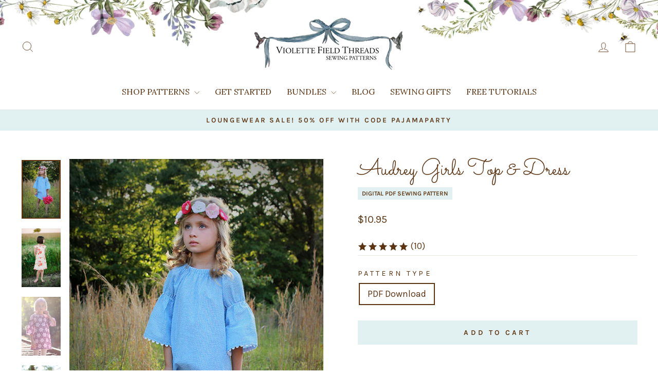

--- FILE ---
content_type: text/html; charset=utf-8
request_url: https://violettefieldthreads.com/products/audrey-dress-pattern
body_size: 51229
content:
<!doctype html>
<html class="no-js" lang="en" dir="ltr">
<head>
  <meta charset="utf-8">
  <meta http-equiv="X-UA-Compatible" content="IE=edge,chrome=1">
  <meta name="viewport" content="width=device-width,initial-scale=1">
  <meta name="theme-color" content="#e1f0f0">
  <link rel="canonical" href="https://violettefieldthreads.com/products/audrey-dress-pattern">
  <link rel="preconnect" href="https://cdn.shopify.com" crossorigin>
  <link rel="preconnect" href="https://fonts.shopifycdn.com" crossorigin>
  <link rel="dns-prefetch" href="https://productreviews.shopifycdn.com">
  <link rel="dns-prefetch" href="https://ajax.googleapis.com">
  <link rel="dns-prefetch" href="https://maps.googleapis.com">
  <link rel="dns-prefetch" href="https://maps.gstatic.com"><title>Audrey Girls Top &amp; Dress
&ndash; Violette Field Threads
</title>
<meta name="description" content="The Audrey Dress Pattern is specifically designed for beginners. Who doesn&#39;t like a dress that takes less than an hour to make from start to finish?"><meta property="og:site_name" content="Violette Field Threads">
  <meta property="og:url" content="https://violettefieldthreads.com/products/audrey-dress-pattern">
  <meta property="og:title" content="Audrey Girls Top &amp; Dress">
  <meta property="og:type" content="product">
  <meta property="og:description" content="The Audrey Dress Pattern is specifically designed for beginners. Who doesn&#39;t like a dress that takes less than an hour to make from start to finish?"><meta property="og:image" content="http://violettefieldthreads.com/cdn/shop/products/audrey20.jpg?v=1571438637">
    <meta property="og:image:secure_url" content="https://violettefieldthreads.com/cdn/shop/products/audrey20.jpg?v=1571438637">
    <meta property="og:image:width" content="600">
    <meta property="og:image:height" content="900"><meta name="twitter:site" content="@VFThreads">
  <meta name="twitter:card" content="summary_large_image">
  <meta name="twitter:title" content="Audrey Girls Top & Dress">
  <meta name="twitter:description" content="The Audrey Dress Pattern is specifically designed for beginners. Who doesn&#39;t like a dress that takes less than an hour to make from start to finish?">
<style data-shopify>@font-face {
  font-family: Lora;
  font-weight: 400;
  font-style: normal;
  font-display: swap;
  src: url("//violettefieldthreads.com/cdn/fonts/lora/lora_n4.9a60cb39eff3bfbc472bac5b3c5c4d7c878f0a8d.woff2") format("woff2"),
       url("//violettefieldthreads.com/cdn/fonts/lora/lora_n4.4d935d2630ceaf34d2e494106075f8d9f1257d25.woff") format("woff");
}

  @font-face {
  font-family: Karla;
  font-weight: 400;
  font-style: normal;
  font-display: swap;
  src: url("//violettefieldthreads.com/cdn/fonts/karla/karla_n4.40497e07df527e6a50e58fb17ef1950c72f3e32c.woff2") format("woff2"),
       url("//violettefieldthreads.com/cdn/fonts/karla/karla_n4.e9f6f9de321061073c6bfe03c28976ba8ce6ee18.woff") format("woff");
}


  @font-face {
  font-family: Karla;
  font-weight: 600;
  font-style: normal;
  font-display: swap;
  src: url("//violettefieldthreads.com/cdn/fonts/karla/karla_n6.11d2ca9baa9358585c001bdea96cf4efec1c541a.woff2") format("woff2"),
       url("//violettefieldthreads.com/cdn/fonts/karla/karla_n6.f61bdbc760ad3ce235abbf92fc104026b8312806.woff") format("woff");
}

  @font-face {
  font-family: Karla;
  font-weight: 400;
  font-style: italic;
  font-display: swap;
  src: url("//violettefieldthreads.com/cdn/fonts/karla/karla_i4.2086039c16bcc3a78a72a2f7b471e3c4a7f873a6.woff2") format("woff2"),
       url("//violettefieldthreads.com/cdn/fonts/karla/karla_i4.7b9f59841a5960c16fa2a897a0716c8ebb183221.woff") format("woff");
}

  @font-face {
  font-family: Karla;
  font-weight: 600;
  font-style: italic;
  font-display: swap;
  src: url("//violettefieldthreads.com/cdn/fonts/karla/karla_i6.a7635423ab3dadf279bd83cab7821e04a762f0d7.woff2") format("woff2"),
       url("//violettefieldthreads.com/cdn/fonts/karla/karla_i6.93523748a53c3e2305eb638d2279e8634a22c25f.woff") format("woff");
}

</style><link href="//violettefieldthreads.com/cdn/shop/t/56/assets/theme.css?v=13052616008124413381746541098" rel="stylesheet" type="text/css" media="all" />
<style data-shopify>:root {
    --typeHeaderPrimary: Lora;
    --typeHeaderFallback: serif;
    --typeHeaderSize: 36px;
    --typeHeaderWeight: 400;
    --typeHeaderLineHeight: 1;
    --typeHeaderSpacing: 0.0em;

    --typeBasePrimary:Karla;
    --typeBaseFallback:sans-serif;
    --typeBaseSize: 18px;
    --typeBaseWeight: 400;
    --typeBaseSpacing: 0.0em;
    --typeBaseLineHeight: 1.4;
    --typeBaselineHeightMinus01: 1.3;

    --typeCollectionTitle: 20px;

    --iconWeight: 2px;
    --iconLinecaps: miter;

    
        --buttonRadius: 0;
    

    --colorGridOverlayOpacity: 0.1;
    --colorAnnouncement: #e1f0f0;
    --colorAnnouncementText: #5d3411;

    --colorBody: #ffffff;
    --colorBodyAlpha05: rgba(255, 255, 255, 0.05);
    --colorBodyDim: #f2f2f2;
    --colorBodyLightDim: #fafafa;
    --colorBodyMediumDim: #f5f5f5;


    --colorBorder: #e8e8e1;

    --colorBtnPrimary: #e1f0f0;
    --colorBtnPrimaryLight: #ffffff;
    --colorBtnPrimaryDim: #d0e7e7;
    --colorBtnPrimaryText: #5d3411;

    --colorCartDot: #ff4f33;

    --colorDrawers: #e1f0f0;
    --colorDrawersDim: #d0e7e7;
    --colorDrawerBorder: #e8e8e1;
    --colorDrawerText: #5d3411;
    --colorDrawerTextDark: #1c1005;
    --colorDrawerButton: #5d3411;
    --colorDrawerButtonText: #ffffff;

    --colorFooter: #e1f0f0;
    --colorFooterText: #5d3411;
    --colorFooterTextAlpha01: #5d3411;

    --colorGridOverlay: #000000;
    --colorGridOverlayOpacity: 0.1;

    --colorHeaderTextAlpha01: rgba(93, 52, 17, 0.1);

    --colorHeroText: #ffffff;

    --colorSmallImageBg: #ffffff;
    --colorLargeImageBg: #0f0f0f;

    --colorImageOverlay: #000000;
    --colorImageOverlayOpacity: 0.1;
    --colorImageOverlayTextShadow: 0.2;

    --colorLink: #5d3411;

    --colorModalBg: rgba(230, 230, 230, 0.6);

    --colorNav: #ffffff;
    --colorNavText: #5d3411;

    --colorPrice: #5d3411;

    --colorSaleTag: #232323;
    --colorSaleTagText: #ffffff;

    --colorTextBody: #5d3411;
    --colorTextBodyAlpha015: rgba(93, 52, 17, 0.15);
    --colorTextBodyAlpha005: rgba(93, 52, 17, 0.05);
    --colorTextBodyAlpha008: rgba(93, 52, 17, 0.08);
    --colorTextSavings: #95b7b7;

    --urlIcoSelect: url(//violettefieldthreads.com/cdn/shop/t/56/assets/ico-select.svg);
    --urlIcoSelectFooter: url(//violettefieldthreads.com/cdn/shop/t/56/assets/ico-select-footer.svg);
    --urlIcoSelectWhite: url(//violettefieldthreads.com/cdn/shop/t/56/assets/ico-select-white.svg);

    --grid-gutter: 17px;
    --drawer-gutter: 20px;

    --sizeChartMargin: 25px 0;
    --sizeChartIconMargin: 5px;

    --newsletterReminderPadding: 40px;

    /*Shop Pay Installments*/
    --color-body-text: #5d3411;
    --color-body: #ffffff;
    --color-bg: #ffffff;
    }

    .placeholder-content {
    background-image: linear-gradient(100deg, #ffffff 40%, #f7f7f7 63%, #ffffff 79%);
    }</style><script>
    document.documentElement.className = document.documentElement.className.replace('no-js', 'js');

    window.theme = window.theme || {};
    theme.routes = {
      home: "/",
      cart: "/cart.js",
      cartPage: "/cart",
      cartAdd: "/cart/add.js",
      cartChange: "/cart/change.js",
      search: "/search",
      predictiveSearch: "/search/suggest"
    };
    theme.strings = {
      soldOut: "Sold Out",
      unavailable: "Unavailable",
      inStockLabel: "In stock, ready to ship",
      oneStockLabel: "Low stock - [count] item left",
      otherStockLabel: "Low stock - [count] items left",
      willNotShipUntil: "Ready to ship [date]",
      willBeInStockAfter: "Back in stock [date]",
      waitingForStock: "Backordered, shipping soon",
      savePrice: "Save [saved_amount]",
      cartEmpty: "Your cart is currently empty.",
      cartTermsConfirmation: "You must agree with the terms and conditions of sales to check out",
      searchCollections: "Collections",
      searchPages: "Pages",
      searchArticles: "Articles",
      productFrom: "from ",
      maxQuantity: "You can only have [quantity] of [title] in your cart."
    };
    theme.settings = {
      cartType: "drawer",
      isCustomerTemplate: false,
      moneyFormat: "${{amount}}",
      saveType: "dollar",
      productImageSize: "natural",
      productImageCover: false,
      predictiveSearch: true,
      predictiveSearchType: null,
      predictiveSearchVendor: false,
      predictiveSearchPrice: false,
      quickView: false,
      themeName: 'Impulse',
      themeVersion: "7.6.0"
    };
  </script>

  <script>window.performance && window.performance.mark && window.performance.mark('shopify.content_for_header.start');</script><meta name="google-site-verification" content="uy06476P27RLoWqFV6RMHJ715ZUxpDzbDDMifibSy-0">
<meta id="shopify-digital-wallet" name="shopify-digital-wallet" content="/1444922/digital_wallets/dialog">
<meta name="shopify-checkout-api-token" content="c5b11f88725eb2104f1784747c270230">
<meta id="in-context-paypal-metadata" data-shop-id="1444922" data-venmo-supported="true" data-environment="production" data-locale="en_US" data-paypal-v4="true" data-currency="USD">
<link rel="alternate" type="application/json+oembed" href="https://violettefieldthreads.com/products/audrey-dress-pattern.oembed">
<script async="async" src="/checkouts/internal/preloads.js?locale=en-US"></script>
<link rel="preconnect" href="https://shop.app" crossorigin="anonymous">
<script async="async" src="https://shop.app/checkouts/internal/preloads.js?locale=en-US&shop_id=1444922" crossorigin="anonymous"></script>
<script id="apple-pay-shop-capabilities" type="application/json">{"shopId":1444922,"countryCode":"US","currencyCode":"USD","merchantCapabilities":["supports3DS"],"merchantId":"gid:\/\/shopify\/Shop\/1444922","merchantName":"Violette Field Threads","requiredBillingContactFields":["postalAddress","email"],"requiredShippingContactFields":["postalAddress","email"],"shippingType":"shipping","supportedNetworks":["visa","masterCard","amex","discover","elo","jcb"],"total":{"type":"pending","label":"Violette Field Threads","amount":"1.00"},"shopifyPaymentsEnabled":true,"supportsSubscriptions":true}</script>
<script id="shopify-features" type="application/json">{"accessToken":"c5b11f88725eb2104f1784747c270230","betas":["rich-media-storefront-analytics"],"domain":"violettefieldthreads.com","predictiveSearch":true,"shopId":1444922,"locale":"en"}</script>
<script>var Shopify = Shopify || {};
Shopify.shop = "violettefieldthreads.myshopify.com";
Shopify.locale = "en";
Shopify.currency = {"active":"USD","rate":"1.0"};
Shopify.country = "US";
Shopify.theme = {"name":"DEV - 05.01.25 | Storetasker - REBUY LAUNCH","id":136744501313,"schema_name":"Impulse","schema_version":"7.6.0","theme_store_id":857,"role":"main"};
Shopify.theme.handle = "null";
Shopify.theme.style = {"id":null,"handle":null};
Shopify.cdnHost = "violettefieldthreads.com/cdn";
Shopify.routes = Shopify.routes || {};
Shopify.routes.root = "/";</script>
<script type="module">!function(o){(o.Shopify=o.Shopify||{}).modules=!0}(window);</script>
<script>!function(o){function n(){var o=[];function n(){o.push(Array.prototype.slice.apply(arguments))}return n.q=o,n}var t=o.Shopify=o.Shopify||{};t.loadFeatures=n(),t.autoloadFeatures=n()}(window);</script>
<script>
  window.ShopifyPay = window.ShopifyPay || {};
  window.ShopifyPay.apiHost = "shop.app\/pay";
  window.ShopifyPay.redirectState = null;
</script>
<script id="shop-js-analytics" type="application/json">{"pageType":"product"}</script>
<script defer="defer" async type="module" src="//violettefieldthreads.com/cdn/shopifycloud/shop-js/modules/v2/client.init-shop-cart-sync_BdyHc3Nr.en.esm.js"></script>
<script defer="defer" async type="module" src="//violettefieldthreads.com/cdn/shopifycloud/shop-js/modules/v2/chunk.common_Daul8nwZ.esm.js"></script>
<script type="module">
  await import("//violettefieldthreads.com/cdn/shopifycloud/shop-js/modules/v2/client.init-shop-cart-sync_BdyHc3Nr.en.esm.js");
await import("//violettefieldthreads.com/cdn/shopifycloud/shop-js/modules/v2/chunk.common_Daul8nwZ.esm.js");

  window.Shopify.SignInWithShop?.initShopCartSync?.({"fedCMEnabled":true,"windoidEnabled":true});

</script>
<script>
  window.Shopify = window.Shopify || {};
  if (!window.Shopify.featureAssets) window.Shopify.featureAssets = {};
  window.Shopify.featureAssets['shop-js'] = {"shop-cart-sync":["modules/v2/client.shop-cart-sync_QYOiDySF.en.esm.js","modules/v2/chunk.common_Daul8nwZ.esm.js"],"init-fed-cm":["modules/v2/client.init-fed-cm_DchLp9rc.en.esm.js","modules/v2/chunk.common_Daul8nwZ.esm.js"],"shop-button":["modules/v2/client.shop-button_OV7bAJc5.en.esm.js","modules/v2/chunk.common_Daul8nwZ.esm.js"],"init-windoid":["modules/v2/client.init-windoid_DwxFKQ8e.en.esm.js","modules/v2/chunk.common_Daul8nwZ.esm.js"],"shop-cash-offers":["modules/v2/client.shop-cash-offers_DWtL6Bq3.en.esm.js","modules/v2/chunk.common_Daul8nwZ.esm.js","modules/v2/chunk.modal_CQq8HTM6.esm.js"],"shop-toast-manager":["modules/v2/client.shop-toast-manager_CX9r1SjA.en.esm.js","modules/v2/chunk.common_Daul8nwZ.esm.js"],"init-shop-email-lookup-coordinator":["modules/v2/client.init-shop-email-lookup-coordinator_UhKnw74l.en.esm.js","modules/v2/chunk.common_Daul8nwZ.esm.js"],"pay-button":["modules/v2/client.pay-button_DzxNnLDY.en.esm.js","modules/v2/chunk.common_Daul8nwZ.esm.js"],"avatar":["modules/v2/client.avatar_BTnouDA3.en.esm.js"],"init-shop-cart-sync":["modules/v2/client.init-shop-cart-sync_BdyHc3Nr.en.esm.js","modules/v2/chunk.common_Daul8nwZ.esm.js"],"shop-login-button":["modules/v2/client.shop-login-button_D8B466_1.en.esm.js","modules/v2/chunk.common_Daul8nwZ.esm.js","modules/v2/chunk.modal_CQq8HTM6.esm.js"],"init-customer-accounts-sign-up":["modules/v2/client.init-customer-accounts-sign-up_C8fpPm4i.en.esm.js","modules/v2/client.shop-login-button_D8B466_1.en.esm.js","modules/v2/chunk.common_Daul8nwZ.esm.js","modules/v2/chunk.modal_CQq8HTM6.esm.js"],"init-shop-for-new-customer-accounts":["modules/v2/client.init-shop-for-new-customer-accounts_CVTO0Ztu.en.esm.js","modules/v2/client.shop-login-button_D8B466_1.en.esm.js","modules/v2/chunk.common_Daul8nwZ.esm.js","modules/v2/chunk.modal_CQq8HTM6.esm.js"],"init-customer-accounts":["modules/v2/client.init-customer-accounts_dRgKMfrE.en.esm.js","modules/v2/client.shop-login-button_D8B466_1.en.esm.js","modules/v2/chunk.common_Daul8nwZ.esm.js","modules/v2/chunk.modal_CQq8HTM6.esm.js"],"shop-follow-button":["modules/v2/client.shop-follow-button_CkZpjEct.en.esm.js","modules/v2/chunk.common_Daul8nwZ.esm.js","modules/v2/chunk.modal_CQq8HTM6.esm.js"],"lead-capture":["modules/v2/client.lead-capture_BntHBhfp.en.esm.js","modules/v2/chunk.common_Daul8nwZ.esm.js","modules/v2/chunk.modal_CQq8HTM6.esm.js"],"checkout-modal":["modules/v2/client.checkout-modal_CfxcYbTm.en.esm.js","modules/v2/chunk.common_Daul8nwZ.esm.js","modules/v2/chunk.modal_CQq8HTM6.esm.js"],"shop-login":["modules/v2/client.shop-login_Da4GZ2H6.en.esm.js","modules/v2/chunk.common_Daul8nwZ.esm.js","modules/v2/chunk.modal_CQq8HTM6.esm.js"],"payment-terms":["modules/v2/client.payment-terms_MV4M3zvL.en.esm.js","modules/v2/chunk.common_Daul8nwZ.esm.js","modules/v2/chunk.modal_CQq8HTM6.esm.js"]};
</script>
<script>(function() {
  var isLoaded = false;
  function asyncLoad() {
    if (isLoaded) return;
    isLoaded = true;
    var urls = ["https:\/\/widgets.juniphq.com\/v1\/junip_shopify.js?shop=violettefieldthreads.myshopify.com","https:\/\/cdn.rebuyengine.com\/onsite\/js\/rebuy.js?shop=violettefieldthreads.myshopify.com"];
    for (var i = 0; i < urls.length; i++) {
      var s = document.createElement('script');
      s.type = 'text/javascript';
      s.async = true;
      s.src = urls[i];
      var x = document.getElementsByTagName('script')[0];
      x.parentNode.insertBefore(s, x);
    }
  };
  if(window.attachEvent) {
    window.attachEvent('onload', asyncLoad);
  } else {
    window.addEventListener('load', asyncLoad, false);
  }
})();</script>
<script id="__st">var __st={"a":1444922,"offset":-21600,"reqid":"c483a8c6-6067-4ae4-a4d3-c23ae4610831-1769015212","pageurl":"violettefieldthreads.com\/products\/audrey-dress-pattern","u":"914969939fcb","p":"product","rtyp":"product","rid":85456942};</script>
<script>window.ShopifyPaypalV4VisibilityTracking = true;</script>
<script id="captcha-bootstrap">!function(){'use strict';const t='contact',e='account',n='new_comment',o=[[t,t],['blogs',n],['comments',n],[t,'customer']],c=[[e,'customer_login'],[e,'guest_login'],[e,'recover_customer_password'],[e,'create_customer']],r=t=>t.map((([t,e])=>`form[action*='/${t}']:not([data-nocaptcha='true']) input[name='form_type'][value='${e}']`)).join(','),a=t=>()=>t?[...document.querySelectorAll(t)].map((t=>t.form)):[];function s(){const t=[...o],e=r(t);return a(e)}const i='password',u='form_key',d=['recaptcha-v3-token','g-recaptcha-response','h-captcha-response',i],f=()=>{try{return window.sessionStorage}catch{return}},m='__shopify_v',_=t=>t.elements[u];function p(t,e,n=!1){try{const o=window.sessionStorage,c=JSON.parse(o.getItem(e)),{data:r}=function(t){const{data:e,action:n}=t;return t[m]||n?{data:e,action:n}:{data:t,action:n}}(c);for(const[e,n]of Object.entries(r))t.elements[e]&&(t.elements[e].value=n);n&&o.removeItem(e)}catch(o){console.error('form repopulation failed',{error:o})}}const l='form_type',E='cptcha';function T(t){t.dataset[E]=!0}const w=window,h=w.document,L='Shopify',v='ce_forms',y='captcha';let A=!1;((t,e)=>{const n=(g='f06e6c50-85a8-45c8-87d0-21a2b65856fe',I='https://cdn.shopify.com/shopifycloud/storefront-forms-hcaptcha/ce_storefront_forms_captcha_hcaptcha.v1.5.2.iife.js',D={infoText:'Protected by hCaptcha',privacyText:'Privacy',termsText:'Terms'},(t,e,n)=>{const o=w[L][v],c=o.bindForm;if(c)return c(t,g,e,D).then(n);var r;o.q.push([[t,g,e,D],n]),r=I,A||(h.body.append(Object.assign(h.createElement('script'),{id:'captcha-provider',async:!0,src:r})),A=!0)});var g,I,D;w[L]=w[L]||{},w[L][v]=w[L][v]||{},w[L][v].q=[],w[L][y]=w[L][y]||{},w[L][y].protect=function(t,e){n(t,void 0,e),T(t)},Object.freeze(w[L][y]),function(t,e,n,w,h,L){const[v,y,A,g]=function(t,e,n){const i=e?o:[],u=t?c:[],d=[...i,...u],f=r(d),m=r(i),_=r(d.filter((([t,e])=>n.includes(e))));return[a(f),a(m),a(_),s()]}(w,h,L),I=t=>{const e=t.target;return e instanceof HTMLFormElement?e:e&&e.form},D=t=>v().includes(t);t.addEventListener('submit',(t=>{const e=I(t);if(!e)return;const n=D(e)&&!e.dataset.hcaptchaBound&&!e.dataset.recaptchaBound,o=_(e),c=g().includes(e)&&(!o||!o.value);(n||c)&&t.preventDefault(),c&&!n&&(function(t){try{if(!f())return;!function(t){const e=f();if(!e)return;const n=_(t);if(!n)return;const o=n.value;o&&e.removeItem(o)}(t);const e=Array.from(Array(32),(()=>Math.random().toString(36)[2])).join('');!function(t,e){_(t)||t.append(Object.assign(document.createElement('input'),{type:'hidden',name:u})),t.elements[u].value=e}(t,e),function(t,e){const n=f();if(!n)return;const o=[...t.querySelectorAll(`input[type='${i}']`)].map((({name:t})=>t)),c=[...d,...o],r={};for(const[a,s]of new FormData(t).entries())c.includes(a)||(r[a]=s);n.setItem(e,JSON.stringify({[m]:1,action:t.action,data:r}))}(t,e)}catch(e){console.error('failed to persist form',e)}}(e),e.submit())}));const S=(t,e)=>{t&&!t.dataset[E]&&(n(t,e.some((e=>e===t))),T(t))};for(const o of['focusin','change'])t.addEventListener(o,(t=>{const e=I(t);D(e)&&S(e,y())}));const B=e.get('form_key'),M=e.get(l),P=B&&M;t.addEventListener('DOMContentLoaded',(()=>{const t=y();if(P)for(const e of t)e.elements[l].value===M&&p(e,B);[...new Set([...A(),...v().filter((t=>'true'===t.dataset.shopifyCaptcha))])].forEach((e=>S(e,t)))}))}(h,new URLSearchParams(w.location.search),n,t,e,['guest_login'])})(!0,!0)}();</script>
<script integrity="sha256-4kQ18oKyAcykRKYeNunJcIwy7WH5gtpwJnB7kiuLZ1E=" data-source-attribution="shopify.loadfeatures" defer="defer" src="//violettefieldthreads.com/cdn/shopifycloud/storefront/assets/storefront/load_feature-a0a9edcb.js" crossorigin="anonymous"></script>
<script crossorigin="anonymous" defer="defer" src="//violettefieldthreads.com/cdn/shopifycloud/storefront/assets/shopify_pay/storefront-65b4c6d7.js?v=20250812"></script>
<script data-source-attribution="shopify.dynamic_checkout.dynamic.init">var Shopify=Shopify||{};Shopify.PaymentButton=Shopify.PaymentButton||{isStorefrontPortableWallets:!0,init:function(){window.Shopify.PaymentButton.init=function(){};var t=document.createElement("script");t.src="https://violettefieldthreads.com/cdn/shopifycloud/portable-wallets/latest/portable-wallets.en.js",t.type="module",document.head.appendChild(t)}};
</script>
<script data-source-attribution="shopify.dynamic_checkout.buyer_consent">
  function portableWalletsHideBuyerConsent(e){var t=document.getElementById("shopify-buyer-consent"),n=document.getElementById("shopify-subscription-policy-button");t&&n&&(t.classList.add("hidden"),t.setAttribute("aria-hidden","true"),n.removeEventListener("click",e))}function portableWalletsShowBuyerConsent(e){var t=document.getElementById("shopify-buyer-consent"),n=document.getElementById("shopify-subscription-policy-button");t&&n&&(t.classList.remove("hidden"),t.removeAttribute("aria-hidden"),n.addEventListener("click",e))}window.Shopify?.PaymentButton&&(window.Shopify.PaymentButton.hideBuyerConsent=portableWalletsHideBuyerConsent,window.Shopify.PaymentButton.showBuyerConsent=portableWalletsShowBuyerConsent);
</script>
<script data-source-attribution="shopify.dynamic_checkout.cart.bootstrap">document.addEventListener("DOMContentLoaded",(function(){function t(){return document.querySelector("shopify-accelerated-checkout-cart, shopify-accelerated-checkout")}if(t())Shopify.PaymentButton.init();else{new MutationObserver((function(e,n){t()&&(Shopify.PaymentButton.init(),n.disconnect())})).observe(document.body,{childList:!0,subtree:!0})}}));
</script>
<link id="shopify-accelerated-checkout-styles" rel="stylesheet" media="screen" href="https://violettefieldthreads.com/cdn/shopifycloud/portable-wallets/latest/accelerated-checkout-backwards-compat.css" crossorigin="anonymous">
<style id="shopify-accelerated-checkout-cart">
        #shopify-buyer-consent {
  margin-top: 1em;
  display: inline-block;
  width: 100%;
}

#shopify-buyer-consent.hidden {
  display: none;
}

#shopify-subscription-policy-button {
  background: none;
  border: none;
  padding: 0;
  text-decoration: underline;
  font-size: inherit;
  cursor: pointer;
}

#shopify-subscription-policy-button::before {
  box-shadow: none;
}

      </style>

<script>window.performance && window.performance.mark && window.performance.mark('shopify.content_for_header.end');</script>

  <script src="//violettefieldthreads.com/cdn/shop/t/56/assets/vendor-scripts-v11.js" defer="defer"></script><script src="//violettefieldthreads.com/cdn/shop/t/56/assets/theme.js?v=104180769944361832221746541098" defer="defer"></script>


<!-- BEGIN app block: shopify://apps/klaviyo-email-marketing-sms/blocks/klaviyo-onsite-embed/2632fe16-c075-4321-a88b-50b567f42507 -->












  <script async src="https://static.klaviyo.com/onsite/js/KKkE33/klaviyo.js?company_id=KKkE33"></script>
  <script>!function(){if(!window.klaviyo){window._klOnsite=window._klOnsite||[];try{window.klaviyo=new Proxy({},{get:function(n,i){return"push"===i?function(){var n;(n=window._klOnsite).push.apply(n,arguments)}:function(){for(var n=arguments.length,o=new Array(n),w=0;w<n;w++)o[w]=arguments[w];var t="function"==typeof o[o.length-1]?o.pop():void 0,e=new Promise((function(n){window._klOnsite.push([i].concat(o,[function(i){t&&t(i),n(i)}]))}));return e}}})}catch(n){window.klaviyo=window.klaviyo||[],window.klaviyo.push=function(){var n;(n=window._klOnsite).push.apply(n,arguments)}}}}();</script>

  
    <script id="viewed_product">
      if (item == null) {
        var _learnq = _learnq || [];

        var MetafieldReviews = null
        var MetafieldYotpoRating = null
        var MetafieldYotpoCount = null
        var MetafieldLooxRating = null
        var MetafieldLooxCount = null
        var okendoProduct = null
        var okendoProductReviewCount = null
        var okendoProductReviewAverageValue = null
        try {
          // The following fields are used for Customer Hub recently viewed in order to add reviews.
          // This information is not part of __kla_viewed. Instead, it is part of __kla_viewed_reviewed_items
          MetafieldReviews = {"rating":{"scale_min":"1.0","scale_max":"5.0","value":"5.0"},"rating_count":10};
          MetafieldYotpoRating = null
          MetafieldYotpoCount = null
          MetafieldLooxRating = null
          MetafieldLooxCount = null

          okendoProduct = null
          // If the okendo metafield is not legacy, it will error, which then requires the new json formatted data
          if (okendoProduct && 'error' in okendoProduct) {
            okendoProduct = null
          }
          okendoProductReviewCount = okendoProduct ? okendoProduct.reviewCount : null
          okendoProductReviewAverageValue = okendoProduct ? okendoProduct.reviewAverageValue : null
        } catch (error) {
          console.error('Error in Klaviyo onsite reviews tracking:', error);
        }

        var item = {
          Name: "Audrey Girls Top \u0026 Dress",
          ProductID: 85456942,
          Categories: ["All Patterns for Girls","All Products","Beginner Friendly Sewing","Dress Patterns for Girls","Girl","Sewing for Girls","Top Patterns for Girls"],
          ImageURL: "https://violettefieldthreads.com/cdn/shop/products/audrey20_grande.jpg?v=1571438637",
          URL: "https://violettefieldthreads.com/products/audrey-dress-pattern",
          Brand: "VFT",
          Price: "$10.95",
          Value: "10.95",
          CompareAtPrice: "$10.95"
        };
        _learnq.push(['track', 'Viewed Product', item]);
        _learnq.push(['trackViewedItem', {
          Title: item.Name,
          ItemId: item.ProductID,
          Categories: item.Categories,
          ImageUrl: item.ImageURL,
          Url: item.URL,
          Metadata: {
            Brand: item.Brand,
            Price: item.Price,
            Value: item.Value,
            CompareAtPrice: item.CompareAtPrice
          },
          metafields:{
            reviews: MetafieldReviews,
            yotpo:{
              rating: MetafieldYotpoRating,
              count: MetafieldYotpoCount,
            },
            loox:{
              rating: MetafieldLooxRating,
              count: MetafieldLooxCount,
            },
            okendo: {
              rating: okendoProductReviewAverageValue,
              count: okendoProductReviewCount,
            }
          }
        }]);
      }
    </script>
  




  <script>
    window.klaviyoReviewsProductDesignMode = false
  </script>



  <!-- BEGIN app snippet: customer-hub-data --><script>
  if (!window.customerHub) {
    window.customerHub = {};
  }
  window.customerHub.storefrontRoutes = {
    login: "/account/login?return_url=%2F%23k-hub",
    register: "/account/register?return_url=%2F%23k-hub",
    logout: "/account/logout",
    profile: "/account",
    addresses: "/account/addresses",
  };
  
  window.customerHub.userId = null;
  
  window.customerHub.storeDomain = "violettefieldthreads.myshopify.com";

  
    window.customerHub.activeProduct = {
      name: "Audrey Girls Top \u0026 Dress",
      category: null,
      imageUrl: "https://violettefieldthreads.com/cdn/shop/products/audrey20_grande.jpg?v=1571438637",
      id: "85456942",
      link: "https://violettefieldthreads.com/products/audrey-dress-pattern",
      variants: [
        
          {
            id: "200693782",
            
            imageUrl: null,
            
            price: "1095",
            currency: "USD",
            availableForSale: true,
            title: "PDF Download",
          },
        
      ],
    };
    window.customerHub.activeProduct.variants.forEach((variant) => {
        
        variant.price = `${variant.price.slice(0, -2)}.${variant.price.slice(-2)}`;
    });
  

  
    window.customerHub.storeLocale = {
        currentLanguage: 'en',
        currentCountry: 'US',
        availableLanguages: [
          
            {
              iso_code: 'en',
              endonym_name: 'English'
            }
          
        ],
        availableCountries: [
          
            {
              iso_code: 'AF',
              name: 'Afghanistan',
              currency_code: 'USD'
            },
          
            {
              iso_code: 'AX',
              name: 'Åland Islands',
              currency_code: 'USD'
            },
          
            {
              iso_code: 'AL',
              name: 'Albania',
              currency_code: 'USD'
            },
          
            {
              iso_code: 'DZ',
              name: 'Algeria',
              currency_code: 'USD'
            },
          
            {
              iso_code: 'AD',
              name: 'Andorra',
              currency_code: 'USD'
            },
          
            {
              iso_code: 'AO',
              name: 'Angola',
              currency_code: 'USD'
            },
          
            {
              iso_code: 'AI',
              name: 'Anguilla',
              currency_code: 'USD'
            },
          
            {
              iso_code: 'AG',
              name: 'Antigua &amp; Barbuda',
              currency_code: 'USD'
            },
          
            {
              iso_code: 'AR',
              name: 'Argentina',
              currency_code: 'USD'
            },
          
            {
              iso_code: 'AM',
              name: 'Armenia',
              currency_code: 'USD'
            },
          
            {
              iso_code: 'AW',
              name: 'Aruba',
              currency_code: 'USD'
            },
          
            {
              iso_code: 'AC',
              name: 'Ascension Island',
              currency_code: 'USD'
            },
          
            {
              iso_code: 'AU',
              name: 'Australia',
              currency_code: 'USD'
            },
          
            {
              iso_code: 'AT',
              name: 'Austria',
              currency_code: 'USD'
            },
          
            {
              iso_code: 'AZ',
              name: 'Azerbaijan',
              currency_code: 'USD'
            },
          
            {
              iso_code: 'BS',
              name: 'Bahamas',
              currency_code: 'USD'
            },
          
            {
              iso_code: 'BH',
              name: 'Bahrain',
              currency_code: 'USD'
            },
          
            {
              iso_code: 'BD',
              name: 'Bangladesh',
              currency_code: 'USD'
            },
          
            {
              iso_code: 'BB',
              name: 'Barbados',
              currency_code: 'USD'
            },
          
            {
              iso_code: 'BY',
              name: 'Belarus',
              currency_code: 'USD'
            },
          
            {
              iso_code: 'BE',
              name: 'Belgium',
              currency_code: 'USD'
            },
          
            {
              iso_code: 'BZ',
              name: 'Belize',
              currency_code: 'USD'
            },
          
            {
              iso_code: 'BJ',
              name: 'Benin',
              currency_code: 'USD'
            },
          
            {
              iso_code: 'BM',
              name: 'Bermuda',
              currency_code: 'USD'
            },
          
            {
              iso_code: 'BT',
              name: 'Bhutan',
              currency_code: 'USD'
            },
          
            {
              iso_code: 'BO',
              name: 'Bolivia',
              currency_code: 'USD'
            },
          
            {
              iso_code: 'BA',
              name: 'Bosnia &amp; Herzegovina',
              currency_code: 'USD'
            },
          
            {
              iso_code: 'BW',
              name: 'Botswana',
              currency_code: 'USD'
            },
          
            {
              iso_code: 'BR',
              name: 'Brazil',
              currency_code: 'USD'
            },
          
            {
              iso_code: 'IO',
              name: 'British Indian Ocean Territory',
              currency_code: 'USD'
            },
          
            {
              iso_code: 'VG',
              name: 'British Virgin Islands',
              currency_code: 'USD'
            },
          
            {
              iso_code: 'BN',
              name: 'Brunei',
              currency_code: 'USD'
            },
          
            {
              iso_code: 'BG',
              name: 'Bulgaria',
              currency_code: 'USD'
            },
          
            {
              iso_code: 'BF',
              name: 'Burkina Faso',
              currency_code: 'USD'
            },
          
            {
              iso_code: 'BI',
              name: 'Burundi',
              currency_code: 'USD'
            },
          
            {
              iso_code: 'KH',
              name: 'Cambodia',
              currency_code: 'USD'
            },
          
            {
              iso_code: 'CM',
              name: 'Cameroon',
              currency_code: 'USD'
            },
          
            {
              iso_code: 'CA',
              name: 'Canada',
              currency_code: 'USD'
            },
          
            {
              iso_code: 'CV',
              name: 'Cape Verde',
              currency_code: 'USD'
            },
          
            {
              iso_code: 'BQ',
              name: 'Caribbean Netherlands',
              currency_code: 'USD'
            },
          
            {
              iso_code: 'KY',
              name: 'Cayman Islands',
              currency_code: 'USD'
            },
          
            {
              iso_code: 'CF',
              name: 'Central African Republic',
              currency_code: 'USD'
            },
          
            {
              iso_code: 'TD',
              name: 'Chad',
              currency_code: 'USD'
            },
          
            {
              iso_code: 'CL',
              name: 'Chile',
              currency_code: 'USD'
            },
          
            {
              iso_code: 'CN',
              name: 'China',
              currency_code: 'USD'
            },
          
            {
              iso_code: 'CX',
              name: 'Christmas Island',
              currency_code: 'USD'
            },
          
            {
              iso_code: 'CC',
              name: 'Cocos (Keeling) Islands',
              currency_code: 'USD'
            },
          
            {
              iso_code: 'CO',
              name: 'Colombia',
              currency_code: 'USD'
            },
          
            {
              iso_code: 'KM',
              name: 'Comoros',
              currency_code: 'USD'
            },
          
            {
              iso_code: 'CG',
              name: 'Congo - Brazzaville',
              currency_code: 'USD'
            },
          
            {
              iso_code: 'CD',
              name: 'Congo - Kinshasa',
              currency_code: 'USD'
            },
          
            {
              iso_code: 'CK',
              name: 'Cook Islands',
              currency_code: 'USD'
            },
          
            {
              iso_code: 'CR',
              name: 'Costa Rica',
              currency_code: 'USD'
            },
          
            {
              iso_code: 'CI',
              name: 'Côte d’Ivoire',
              currency_code: 'USD'
            },
          
            {
              iso_code: 'HR',
              name: 'Croatia',
              currency_code: 'USD'
            },
          
            {
              iso_code: 'CW',
              name: 'Curaçao',
              currency_code: 'USD'
            },
          
            {
              iso_code: 'CY',
              name: 'Cyprus',
              currency_code: 'USD'
            },
          
            {
              iso_code: 'CZ',
              name: 'Czechia',
              currency_code: 'USD'
            },
          
            {
              iso_code: 'DK',
              name: 'Denmark',
              currency_code: 'USD'
            },
          
            {
              iso_code: 'DJ',
              name: 'Djibouti',
              currency_code: 'USD'
            },
          
            {
              iso_code: 'DM',
              name: 'Dominica',
              currency_code: 'USD'
            },
          
            {
              iso_code: 'DO',
              name: 'Dominican Republic',
              currency_code: 'USD'
            },
          
            {
              iso_code: 'EC',
              name: 'Ecuador',
              currency_code: 'USD'
            },
          
            {
              iso_code: 'EG',
              name: 'Egypt',
              currency_code: 'USD'
            },
          
            {
              iso_code: 'SV',
              name: 'El Salvador',
              currency_code: 'USD'
            },
          
            {
              iso_code: 'GQ',
              name: 'Equatorial Guinea',
              currency_code: 'USD'
            },
          
            {
              iso_code: 'ER',
              name: 'Eritrea',
              currency_code: 'USD'
            },
          
            {
              iso_code: 'EE',
              name: 'Estonia',
              currency_code: 'USD'
            },
          
            {
              iso_code: 'SZ',
              name: 'Eswatini',
              currency_code: 'USD'
            },
          
            {
              iso_code: 'ET',
              name: 'Ethiopia',
              currency_code: 'USD'
            },
          
            {
              iso_code: 'FK',
              name: 'Falkland Islands',
              currency_code: 'USD'
            },
          
            {
              iso_code: 'FO',
              name: 'Faroe Islands',
              currency_code: 'USD'
            },
          
            {
              iso_code: 'FJ',
              name: 'Fiji',
              currency_code: 'USD'
            },
          
            {
              iso_code: 'FI',
              name: 'Finland',
              currency_code: 'USD'
            },
          
            {
              iso_code: 'FR',
              name: 'France',
              currency_code: 'USD'
            },
          
            {
              iso_code: 'GF',
              name: 'French Guiana',
              currency_code: 'USD'
            },
          
            {
              iso_code: 'PF',
              name: 'French Polynesia',
              currency_code: 'USD'
            },
          
            {
              iso_code: 'TF',
              name: 'French Southern Territories',
              currency_code: 'USD'
            },
          
            {
              iso_code: 'GA',
              name: 'Gabon',
              currency_code: 'USD'
            },
          
            {
              iso_code: 'GM',
              name: 'Gambia',
              currency_code: 'USD'
            },
          
            {
              iso_code: 'GE',
              name: 'Georgia',
              currency_code: 'USD'
            },
          
            {
              iso_code: 'DE',
              name: 'Germany',
              currency_code: 'USD'
            },
          
            {
              iso_code: 'GH',
              name: 'Ghana',
              currency_code: 'USD'
            },
          
            {
              iso_code: 'GI',
              name: 'Gibraltar',
              currency_code: 'USD'
            },
          
            {
              iso_code: 'GR',
              name: 'Greece',
              currency_code: 'USD'
            },
          
            {
              iso_code: 'GL',
              name: 'Greenland',
              currency_code: 'USD'
            },
          
            {
              iso_code: 'GD',
              name: 'Grenada',
              currency_code: 'USD'
            },
          
            {
              iso_code: 'GP',
              name: 'Guadeloupe',
              currency_code: 'USD'
            },
          
            {
              iso_code: 'GT',
              name: 'Guatemala',
              currency_code: 'USD'
            },
          
            {
              iso_code: 'GG',
              name: 'Guernsey',
              currency_code: 'USD'
            },
          
            {
              iso_code: 'GN',
              name: 'Guinea',
              currency_code: 'USD'
            },
          
            {
              iso_code: 'GW',
              name: 'Guinea-Bissau',
              currency_code: 'USD'
            },
          
            {
              iso_code: 'GY',
              name: 'Guyana',
              currency_code: 'USD'
            },
          
            {
              iso_code: 'HT',
              name: 'Haiti',
              currency_code: 'USD'
            },
          
            {
              iso_code: 'HN',
              name: 'Honduras',
              currency_code: 'USD'
            },
          
            {
              iso_code: 'HK',
              name: 'Hong Kong SAR',
              currency_code: 'USD'
            },
          
            {
              iso_code: 'HU',
              name: 'Hungary',
              currency_code: 'USD'
            },
          
            {
              iso_code: 'IS',
              name: 'Iceland',
              currency_code: 'USD'
            },
          
            {
              iso_code: 'IN',
              name: 'India',
              currency_code: 'USD'
            },
          
            {
              iso_code: 'ID',
              name: 'Indonesia',
              currency_code: 'USD'
            },
          
            {
              iso_code: 'IQ',
              name: 'Iraq',
              currency_code: 'USD'
            },
          
            {
              iso_code: 'IE',
              name: 'Ireland',
              currency_code: 'USD'
            },
          
            {
              iso_code: 'IM',
              name: 'Isle of Man',
              currency_code: 'USD'
            },
          
            {
              iso_code: 'IL',
              name: 'Israel',
              currency_code: 'USD'
            },
          
            {
              iso_code: 'IT',
              name: 'Italy',
              currency_code: 'USD'
            },
          
            {
              iso_code: 'JM',
              name: 'Jamaica',
              currency_code: 'USD'
            },
          
            {
              iso_code: 'JP',
              name: 'Japan',
              currency_code: 'USD'
            },
          
            {
              iso_code: 'JE',
              name: 'Jersey',
              currency_code: 'USD'
            },
          
            {
              iso_code: 'JO',
              name: 'Jordan',
              currency_code: 'USD'
            },
          
            {
              iso_code: 'KZ',
              name: 'Kazakhstan',
              currency_code: 'USD'
            },
          
            {
              iso_code: 'KE',
              name: 'Kenya',
              currency_code: 'USD'
            },
          
            {
              iso_code: 'KI',
              name: 'Kiribati',
              currency_code: 'USD'
            },
          
            {
              iso_code: 'XK',
              name: 'Kosovo',
              currency_code: 'USD'
            },
          
            {
              iso_code: 'KW',
              name: 'Kuwait',
              currency_code: 'USD'
            },
          
            {
              iso_code: 'KG',
              name: 'Kyrgyzstan',
              currency_code: 'USD'
            },
          
            {
              iso_code: 'LA',
              name: 'Laos',
              currency_code: 'USD'
            },
          
            {
              iso_code: 'LV',
              name: 'Latvia',
              currency_code: 'USD'
            },
          
            {
              iso_code: 'LB',
              name: 'Lebanon',
              currency_code: 'USD'
            },
          
            {
              iso_code: 'LS',
              name: 'Lesotho',
              currency_code: 'USD'
            },
          
            {
              iso_code: 'LR',
              name: 'Liberia',
              currency_code: 'USD'
            },
          
            {
              iso_code: 'LY',
              name: 'Libya',
              currency_code: 'USD'
            },
          
            {
              iso_code: 'LI',
              name: 'Liechtenstein',
              currency_code: 'USD'
            },
          
            {
              iso_code: 'LT',
              name: 'Lithuania',
              currency_code: 'USD'
            },
          
            {
              iso_code: 'LU',
              name: 'Luxembourg',
              currency_code: 'USD'
            },
          
            {
              iso_code: 'MO',
              name: 'Macao SAR',
              currency_code: 'USD'
            },
          
            {
              iso_code: 'MG',
              name: 'Madagascar',
              currency_code: 'USD'
            },
          
            {
              iso_code: 'MW',
              name: 'Malawi',
              currency_code: 'USD'
            },
          
            {
              iso_code: 'MY',
              name: 'Malaysia',
              currency_code: 'USD'
            },
          
            {
              iso_code: 'MV',
              name: 'Maldives',
              currency_code: 'USD'
            },
          
            {
              iso_code: 'ML',
              name: 'Mali',
              currency_code: 'USD'
            },
          
            {
              iso_code: 'MT',
              name: 'Malta',
              currency_code: 'USD'
            },
          
            {
              iso_code: 'MQ',
              name: 'Martinique',
              currency_code: 'USD'
            },
          
            {
              iso_code: 'MR',
              name: 'Mauritania',
              currency_code: 'USD'
            },
          
            {
              iso_code: 'MU',
              name: 'Mauritius',
              currency_code: 'USD'
            },
          
            {
              iso_code: 'YT',
              name: 'Mayotte',
              currency_code: 'USD'
            },
          
            {
              iso_code: 'MX',
              name: 'Mexico',
              currency_code: 'USD'
            },
          
            {
              iso_code: 'MD',
              name: 'Moldova',
              currency_code: 'USD'
            },
          
            {
              iso_code: 'MC',
              name: 'Monaco',
              currency_code: 'USD'
            },
          
            {
              iso_code: 'MN',
              name: 'Mongolia',
              currency_code: 'USD'
            },
          
            {
              iso_code: 'ME',
              name: 'Montenegro',
              currency_code: 'USD'
            },
          
            {
              iso_code: 'MS',
              name: 'Montserrat',
              currency_code: 'USD'
            },
          
            {
              iso_code: 'MA',
              name: 'Morocco',
              currency_code: 'USD'
            },
          
            {
              iso_code: 'MZ',
              name: 'Mozambique',
              currency_code: 'USD'
            },
          
            {
              iso_code: 'MM',
              name: 'Myanmar (Burma)',
              currency_code: 'USD'
            },
          
            {
              iso_code: 'NA',
              name: 'Namibia',
              currency_code: 'USD'
            },
          
            {
              iso_code: 'NR',
              name: 'Nauru',
              currency_code: 'USD'
            },
          
            {
              iso_code: 'NP',
              name: 'Nepal',
              currency_code: 'USD'
            },
          
            {
              iso_code: 'NL',
              name: 'Netherlands',
              currency_code: 'USD'
            },
          
            {
              iso_code: 'NC',
              name: 'New Caledonia',
              currency_code: 'USD'
            },
          
            {
              iso_code: 'NZ',
              name: 'New Zealand',
              currency_code: 'USD'
            },
          
            {
              iso_code: 'NI',
              name: 'Nicaragua',
              currency_code: 'USD'
            },
          
            {
              iso_code: 'NE',
              name: 'Niger',
              currency_code: 'USD'
            },
          
            {
              iso_code: 'NG',
              name: 'Nigeria',
              currency_code: 'USD'
            },
          
            {
              iso_code: 'NU',
              name: 'Niue',
              currency_code: 'USD'
            },
          
            {
              iso_code: 'NF',
              name: 'Norfolk Island',
              currency_code: 'USD'
            },
          
            {
              iso_code: 'MK',
              name: 'North Macedonia',
              currency_code: 'USD'
            },
          
            {
              iso_code: 'NO',
              name: 'Norway',
              currency_code: 'USD'
            },
          
            {
              iso_code: 'OM',
              name: 'Oman',
              currency_code: 'USD'
            },
          
            {
              iso_code: 'PK',
              name: 'Pakistan',
              currency_code: 'USD'
            },
          
            {
              iso_code: 'PS',
              name: 'Palestinian Territories',
              currency_code: 'USD'
            },
          
            {
              iso_code: 'PA',
              name: 'Panama',
              currency_code: 'USD'
            },
          
            {
              iso_code: 'PG',
              name: 'Papua New Guinea',
              currency_code: 'USD'
            },
          
            {
              iso_code: 'PY',
              name: 'Paraguay',
              currency_code: 'USD'
            },
          
            {
              iso_code: 'PE',
              name: 'Peru',
              currency_code: 'USD'
            },
          
            {
              iso_code: 'PH',
              name: 'Philippines',
              currency_code: 'USD'
            },
          
            {
              iso_code: 'PN',
              name: 'Pitcairn Islands',
              currency_code: 'USD'
            },
          
            {
              iso_code: 'PL',
              name: 'Poland',
              currency_code: 'USD'
            },
          
            {
              iso_code: 'PT',
              name: 'Portugal',
              currency_code: 'USD'
            },
          
            {
              iso_code: 'QA',
              name: 'Qatar',
              currency_code: 'USD'
            },
          
            {
              iso_code: 'RE',
              name: 'Réunion',
              currency_code: 'USD'
            },
          
            {
              iso_code: 'RO',
              name: 'Romania',
              currency_code: 'USD'
            },
          
            {
              iso_code: 'RU',
              name: 'Russia',
              currency_code: 'USD'
            },
          
            {
              iso_code: 'RW',
              name: 'Rwanda',
              currency_code: 'USD'
            },
          
            {
              iso_code: 'WS',
              name: 'Samoa',
              currency_code: 'USD'
            },
          
            {
              iso_code: 'SM',
              name: 'San Marino',
              currency_code: 'USD'
            },
          
            {
              iso_code: 'ST',
              name: 'São Tomé &amp; Príncipe',
              currency_code: 'USD'
            },
          
            {
              iso_code: 'SA',
              name: 'Saudi Arabia',
              currency_code: 'USD'
            },
          
            {
              iso_code: 'SN',
              name: 'Senegal',
              currency_code: 'USD'
            },
          
            {
              iso_code: 'RS',
              name: 'Serbia',
              currency_code: 'USD'
            },
          
            {
              iso_code: 'SC',
              name: 'Seychelles',
              currency_code: 'USD'
            },
          
            {
              iso_code: 'SL',
              name: 'Sierra Leone',
              currency_code: 'USD'
            },
          
            {
              iso_code: 'SG',
              name: 'Singapore',
              currency_code: 'USD'
            },
          
            {
              iso_code: 'SX',
              name: 'Sint Maarten',
              currency_code: 'USD'
            },
          
            {
              iso_code: 'SK',
              name: 'Slovakia',
              currency_code: 'USD'
            },
          
            {
              iso_code: 'SI',
              name: 'Slovenia',
              currency_code: 'USD'
            },
          
            {
              iso_code: 'SB',
              name: 'Solomon Islands',
              currency_code: 'USD'
            },
          
            {
              iso_code: 'SO',
              name: 'Somalia',
              currency_code: 'USD'
            },
          
            {
              iso_code: 'ZA',
              name: 'South Africa',
              currency_code: 'USD'
            },
          
            {
              iso_code: 'GS',
              name: 'South Georgia &amp; South Sandwich Islands',
              currency_code: 'USD'
            },
          
            {
              iso_code: 'KR',
              name: 'South Korea',
              currency_code: 'USD'
            },
          
            {
              iso_code: 'SS',
              name: 'South Sudan',
              currency_code: 'USD'
            },
          
            {
              iso_code: 'ES',
              name: 'Spain',
              currency_code: 'USD'
            },
          
            {
              iso_code: 'LK',
              name: 'Sri Lanka',
              currency_code: 'USD'
            },
          
            {
              iso_code: 'BL',
              name: 'St. Barthélemy',
              currency_code: 'USD'
            },
          
            {
              iso_code: 'SH',
              name: 'St. Helena',
              currency_code: 'USD'
            },
          
            {
              iso_code: 'KN',
              name: 'St. Kitts &amp; Nevis',
              currency_code: 'USD'
            },
          
            {
              iso_code: 'LC',
              name: 'St. Lucia',
              currency_code: 'USD'
            },
          
            {
              iso_code: 'MF',
              name: 'St. Martin',
              currency_code: 'USD'
            },
          
            {
              iso_code: 'PM',
              name: 'St. Pierre &amp; Miquelon',
              currency_code: 'USD'
            },
          
            {
              iso_code: 'VC',
              name: 'St. Vincent &amp; Grenadines',
              currency_code: 'USD'
            },
          
            {
              iso_code: 'SD',
              name: 'Sudan',
              currency_code: 'USD'
            },
          
            {
              iso_code: 'SR',
              name: 'Suriname',
              currency_code: 'USD'
            },
          
            {
              iso_code: 'SJ',
              name: 'Svalbard &amp; Jan Mayen',
              currency_code: 'USD'
            },
          
            {
              iso_code: 'SE',
              name: 'Sweden',
              currency_code: 'USD'
            },
          
            {
              iso_code: 'CH',
              name: 'Switzerland',
              currency_code: 'USD'
            },
          
            {
              iso_code: 'TW',
              name: 'Taiwan',
              currency_code: 'USD'
            },
          
            {
              iso_code: 'TJ',
              name: 'Tajikistan',
              currency_code: 'USD'
            },
          
            {
              iso_code: 'TZ',
              name: 'Tanzania',
              currency_code: 'USD'
            },
          
            {
              iso_code: 'TH',
              name: 'Thailand',
              currency_code: 'USD'
            },
          
            {
              iso_code: 'TL',
              name: 'Timor-Leste',
              currency_code: 'USD'
            },
          
            {
              iso_code: 'TG',
              name: 'Togo',
              currency_code: 'USD'
            },
          
            {
              iso_code: 'TK',
              name: 'Tokelau',
              currency_code: 'USD'
            },
          
            {
              iso_code: 'TO',
              name: 'Tonga',
              currency_code: 'USD'
            },
          
            {
              iso_code: 'TT',
              name: 'Trinidad &amp; Tobago',
              currency_code: 'USD'
            },
          
            {
              iso_code: 'TA',
              name: 'Tristan da Cunha',
              currency_code: 'USD'
            },
          
            {
              iso_code: 'TN',
              name: 'Tunisia',
              currency_code: 'USD'
            },
          
            {
              iso_code: 'TR',
              name: 'Türkiye',
              currency_code: 'USD'
            },
          
            {
              iso_code: 'TM',
              name: 'Turkmenistan',
              currency_code: 'USD'
            },
          
            {
              iso_code: 'TC',
              name: 'Turks &amp; Caicos Islands',
              currency_code: 'USD'
            },
          
            {
              iso_code: 'TV',
              name: 'Tuvalu',
              currency_code: 'USD'
            },
          
            {
              iso_code: 'UM',
              name: 'U.S. Outlying Islands',
              currency_code: 'USD'
            },
          
            {
              iso_code: 'UG',
              name: 'Uganda',
              currency_code: 'USD'
            },
          
            {
              iso_code: 'UA',
              name: 'Ukraine',
              currency_code: 'USD'
            },
          
            {
              iso_code: 'AE',
              name: 'United Arab Emirates',
              currency_code: 'USD'
            },
          
            {
              iso_code: 'GB',
              name: 'United Kingdom',
              currency_code: 'USD'
            },
          
            {
              iso_code: 'US',
              name: 'United States',
              currency_code: 'USD'
            },
          
            {
              iso_code: 'UY',
              name: 'Uruguay',
              currency_code: 'USD'
            },
          
            {
              iso_code: 'UZ',
              name: 'Uzbekistan',
              currency_code: 'USD'
            },
          
            {
              iso_code: 'VU',
              name: 'Vanuatu',
              currency_code: 'USD'
            },
          
            {
              iso_code: 'VA',
              name: 'Vatican City',
              currency_code: 'USD'
            },
          
            {
              iso_code: 'VE',
              name: 'Venezuela',
              currency_code: 'USD'
            },
          
            {
              iso_code: 'VN',
              name: 'Vietnam',
              currency_code: 'USD'
            },
          
            {
              iso_code: 'WF',
              name: 'Wallis &amp; Futuna',
              currency_code: 'USD'
            },
          
            {
              iso_code: 'EH',
              name: 'Western Sahara',
              currency_code: 'USD'
            },
          
            {
              iso_code: 'YE',
              name: 'Yemen',
              currency_code: 'USD'
            },
          
            {
              iso_code: 'ZM',
              name: 'Zambia',
              currency_code: 'USD'
            },
          
            {
              iso_code: 'ZW',
              name: 'Zimbabwe',
              currency_code: 'USD'
            }
          
        ]
    };
  
</script>
<!-- END app snippet -->



  <!-- BEGIN app snippet: customer-hub-replace-links -->
<script>
  function replaceAccountLinks() {
    const selector =
      'a[href$="/account/login"], a[href$="/account"], a[href^="https://shopify.com/"][href*="/account"], a[href*="/customer_identity/redirect"], a[href*="/customer_authentication/redirect"], a[href$="/account';
    const accountLinksNodes = document.querySelectorAll(selector);
    for (const node of accountLinksNodes) {
      const ignore = node.dataset.kHubIgnore !== undefined && node.dataset.kHubIgnore !== 'false';
      if (!ignore) {
        // Any login links to Shopify's account system, point them at the customer hub instead.
        node.href = '#k-hub';
        /**
         * There are some themes which apply a page transition on every click of an anchor tag (usually a fade-out) that's supposed to be faded back in when the next page loads.
         * However, since clicking the k-hub link doesn't trigger a page load, the page gets stuck on a blank screen.
         * Luckily, these themes usually have a className you can add to links to skip the transition.
         * Let's hope that all such themes are consistent/copy each other and just proactively add those classNames when we replace the link.
         **/
        node.classList.add('no-transition', 'js-no-transition');
      }
    }
  }

  
    if (document.readyState === 'complete') {
      replaceAccountLinks();
    } else {
      const controller = new AbortController();
      document.addEventListener(
        'readystatechange',
        () => {
          replaceAccountLinks(); // try to replace links both during `interactive` state and `complete` state
          if (document.readyState === 'complete') {
            // readystatechange can fire with "complete" multiple times per page load, so make sure we're not duplicating effort
            // by removing the listener afterwards.
            controller.abort();
          }
        },
        { signal: controller.signal },
      );
    }
  
</script>
<!-- END app snippet -->



<!-- END app block --><!-- BEGIN app block: shopify://apps/elevar-conversion-tracking/blocks/dataLayerEmbed/bc30ab68-b15c-4311-811f-8ef485877ad6 -->



<script type="module" dynamic>
  const configUrl = "/a/elevar/static/configs/fe3d2bd2f29c95be1a805eea487dc570ca91ba26/config.js";
  const config = (await import(configUrl)).default;
  const scriptUrl = config.script_src_app_theme_embed;

  if (scriptUrl) {
    const { handler } = await import(scriptUrl);

    await handler(
      config,
      {
        cartData: {
  marketId: "1092780097",
  attributes:{},
  cartTotal: "0.0",
  currencyCode:"USD",
  items: []
}
,
        user: {cartTotal: "0.0",
    currencyCode:"USD",customer: {},
}
,
        isOnCartPage:false,
        collectionView:null,
        searchResultsView:null,
        productView:{
    attributes:{},
    currencyCode:"USD",defaultVariant: {id:"VFT-007APDF",name:"Audrey Girls Top \u0026 Dress",
        brand:"VFT",
        category:"PDF",
        variant:"PDF Download",
        price: "10.95",
        productId: "85456942",
        variantId: "200693782",
        compareAtPrice: "10.95",image:"\/\/violettefieldthreads.com\/cdn\/shop\/products\/audrey20.jpg?v=1571438637",url:"\/products\/audrey-dress-pattern?variant=200693782"},items: [{id:"VFT-007APDF",name:"Audrey Girls Top \u0026 Dress",
          brand:"VFT",
          category:"PDF",
          variant:"PDF Download",
          price: "10.95",
          productId: "85456942",
          variantId: "200693782",
          compareAtPrice: "10.95",image:"\/\/violettefieldthreads.com\/cdn\/shop\/products\/audrey20.jpg?v=1571438637",url:"\/products\/audrey-dress-pattern?variant=200693782"},]
  },
        checkoutComplete: null
      }
    );
  }
</script>


<!-- END app block --><link href="https://monorail-edge.shopifysvc.com" rel="dns-prefetch">
<script>(function(){if ("sendBeacon" in navigator && "performance" in window) {try {var session_token_from_headers = performance.getEntriesByType('navigation')[0].serverTiming.find(x => x.name == '_s').description;} catch {var session_token_from_headers = undefined;}var session_cookie_matches = document.cookie.match(/_shopify_s=([^;]*)/);var session_token_from_cookie = session_cookie_matches && session_cookie_matches.length === 2 ? session_cookie_matches[1] : "";var session_token = session_token_from_headers || session_token_from_cookie || "";function handle_abandonment_event(e) {var entries = performance.getEntries().filter(function(entry) {return /monorail-edge.shopifysvc.com/.test(entry.name);});if (!window.abandonment_tracked && entries.length === 0) {window.abandonment_tracked = true;var currentMs = Date.now();var navigation_start = performance.timing.navigationStart;var payload = {shop_id: 1444922,url: window.location.href,navigation_start,duration: currentMs - navigation_start,session_token,page_type: "product"};window.navigator.sendBeacon("https://monorail-edge.shopifysvc.com/v1/produce", JSON.stringify({schema_id: "online_store_buyer_site_abandonment/1.1",payload: payload,metadata: {event_created_at_ms: currentMs,event_sent_at_ms: currentMs}}));}}window.addEventListener('pagehide', handle_abandonment_event);}}());</script>
<script id="web-pixels-manager-setup">(function e(e,d,r,n,o){if(void 0===o&&(o={}),!Boolean(null===(a=null===(i=window.Shopify)||void 0===i?void 0:i.analytics)||void 0===a?void 0:a.replayQueue)){var i,a;window.Shopify=window.Shopify||{};var t=window.Shopify;t.analytics=t.analytics||{};var s=t.analytics;s.replayQueue=[],s.publish=function(e,d,r){return s.replayQueue.push([e,d,r]),!0};try{self.performance.mark("wpm:start")}catch(e){}var l=function(){var e={modern:/Edge?\/(1{2}[4-9]|1[2-9]\d|[2-9]\d{2}|\d{4,})\.\d+(\.\d+|)|Firefox\/(1{2}[4-9]|1[2-9]\d|[2-9]\d{2}|\d{4,})\.\d+(\.\d+|)|Chrom(ium|e)\/(9{2}|\d{3,})\.\d+(\.\d+|)|(Maci|X1{2}).+ Version\/(15\.\d+|(1[6-9]|[2-9]\d|\d{3,})\.\d+)([,.]\d+|)( \(\w+\)|)( Mobile\/\w+|) Safari\/|Chrome.+OPR\/(9{2}|\d{3,})\.\d+\.\d+|(CPU[ +]OS|iPhone[ +]OS|CPU[ +]iPhone|CPU IPhone OS|CPU iPad OS)[ +]+(15[._]\d+|(1[6-9]|[2-9]\d|\d{3,})[._]\d+)([._]\d+|)|Android:?[ /-](13[3-9]|1[4-9]\d|[2-9]\d{2}|\d{4,})(\.\d+|)(\.\d+|)|Android.+Firefox\/(13[5-9]|1[4-9]\d|[2-9]\d{2}|\d{4,})\.\d+(\.\d+|)|Android.+Chrom(ium|e)\/(13[3-9]|1[4-9]\d|[2-9]\d{2}|\d{4,})\.\d+(\.\d+|)|SamsungBrowser\/([2-9]\d|\d{3,})\.\d+/,legacy:/Edge?\/(1[6-9]|[2-9]\d|\d{3,})\.\d+(\.\d+|)|Firefox\/(5[4-9]|[6-9]\d|\d{3,})\.\d+(\.\d+|)|Chrom(ium|e)\/(5[1-9]|[6-9]\d|\d{3,})\.\d+(\.\d+|)([\d.]+$|.*Safari\/(?![\d.]+ Edge\/[\d.]+$))|(Maci|X1{2}).+ Version\/(10\.\d+|(1[1-9]|[2-9]\d|\d{3,})\.\d+)([,.]\d+|)( \(\w+\)|)( Mobile\/\w+|) Safari\/|Chrome.+OPR\/(3[89]|[4-9]\d|\d{3,})\.\d+\.\d+|(CPU[ +]OS|iPhone[ +]OS|CPU[ +]iPhone|CPU IPhone OS|CPU iPad OS)[ +]+(10[._]\d+|(1[1-9]|[2-9]\d|\d{3,})[._]\d+)([._]\d+|)|Android:?[ /-](13[3-9]|1[4-9]\d|[2-9]\d{2}|\d{4,})(\.\d+|)(\.\d+|)|Mobile Safari.+OPR\/([89]\d|\d{3,})\.\d+\.\d+|Android.+Firefox\/(13[5-9]|1[4-9]\d|[2-9]\d{2}|\d{4,})\.\d+(\.\d+|)|Android.+Chrom(ium|e)\/(13[3-9]|1[4-9]\d|[2-9]\d{2}|\d{4,})\.\d+(\.\d+|)|Android.+(UC? ?Browser|UCWEB|U3)[ /]?(15\.([5-9]|\d{2,})|(1[6-9]|[2-9]\d|\d{3,})\.\d+)\.\d+|SamsungBrowser\/(5\.\d+|([6-9]|\d{2,})\.\d+)|Android.+MQ{2}Browser\/(14(\.(9|\d{2,})|)|(1[5-9]|[2-9]\d|\d{3,})(\.\d+|))(\.\d+|)|K[Aa][Ii]OS\/(3\.\d+|([4-9]|\d{2,})\.\d+)(\.\d+|)/},d=e.modern,r=e.legacy,n=navigator.userAgent;return n.match(d)?"modern":n.match(r)?"legacy":"unknown"}(),u="modern"===l?"modern":"legacy",c=(null!=n?n:{modern:"",legacy:""})[u],f=function(e){return[e.baseUrl,"/wpm","/b",e.hashVersion,"modern"===e.buildTarget?"m":"l",".js"].join("")}({baseUrl:d,hashVersion:r,buildTarget:u}),m=function(e){var d=e.version,r=e.bundleTarget,n=e.surface,o=e.pageUrl,i=e.monorailEndpoint;return{emit:function(e){var a=e.status,t=e.errorMsg,s=(new Date).getTime(),l=JSON.stringify({metadata:{event_sent_at_ms:s},events:[{schema_id:"web_pixels_manager_load/3.1",payload:{version:d,bundle_target:r,page_url:o,status:a,surface:n,error_msg:t},metadata:{event_created_at_ms:s}}]});if(!i)return console&&console.warn&&console.warn("[Web Pixels Manager] No Monorail endpoint provided, skipping logging."),!1;try{return self.navigator.sendBeacon.bind(self.navigator)(i,l)}catch(e){}var u=new XMLHttpRequest;try{return u.open("POST",i,!0),u.setRequestHeader("Content-Type","text/plain"),u.send(l),!0}catch(e){return console&&console.warn&&console.warn("[Web Pixels Manager] Got an unhandled error while logging to Monorail."),!1}}}}({version:r,bundleTarget:l,surface:e.surface,pageUrl:self.location.href,monorailEndpoint:e.monorailEndpoint});try{o.browserTarget=l,function(e){var d=e.src,r=e.async,n=void 0===r||r,o=e.onload,i=e.onerror,a=e.sri,t=e.scriptDataAttributes,s=void 0===t?{}:t,l=document.createElement("script"),u=document.querySelector("head"),c=document.querySelector("body");if(l.async=n,l.src=d,a&&(l.integrity=a,l.crossOrigin="anonymous"),s)for(var f in s)if(Object.prototype.hasOwnProperty.call(s,f))try{l.dataset[f]=s[f]}catch(e){}if(o&&l.addEventListener("load",o),i&&l.addEventListener("error",i),u)u.appendChild(l);else{if(!c)throw new Error("Did not find a head or body element to append the script");c.appendChild(l)}}({src:f,async:!0,onload:function(){if(!function(){var e,d;return Boolean(null===(d=null===(e=window.Shopify)||void 0===e?void 0:e.analytics)||void 0===d?void 0:d.initialized)}()){var d=window.webPixelsManager.init(e)||void 0;if(d){var r=window.Shopify.analytics;r.replayQueue.forEach((function(e){var r=e[0],n=e[1],o=e[2];d.publishCustomEvent(r,n,o)})),r.replayQueue=[],r.publish=d.publishCustomEvent,r.visitor=d.visitor,r.initialized=!0}}},onerror:function(){return m.emit({status:"failed",errorMsg:"".concat(f," has failed to load")})},sri:function(e){var d=/^sha384-[A-Za-z0-9+/=]+$/;return"string"==typeof e&&d.test(e)}(c)?c:"",scriptDataAttributes:o}),m.emit({status:"loading"})}catch(e){m.emit({status:"failed",errorMsg:(null==e?void 0:e.message)||"Unknown error"})}}})({shopId: 1444922,storefrontBaseUrl: "https://violettefieldthreads.com",extensionsBaseUrl: "https://extensions.shopifycdn.com/cdn/shopifycloud/web-pixels-manager",monorailEndpoint: "https://monorail-edge.shopifysvc.com/unstable/produce_batch",surface: "storefront-renderer",enabledBetaFlags: ["2dca8a86"],webPixelsConfigList: [{"id":"1210286145","configuration":"{\"accountID\":\"KKkE33\",\"webPixelConfig\":\"eyJlbmFibGVBZGRlZFRvQ2FydEV2ZW50cyI6IHRydWV9\"}","eventPayloadVersion":"v1","runtimeContext":"STRICT","scriptVersion":"524f6c1ee37bacdca7657a665bdca589","type":"APP","apiClientId":123074,"privacyPurposes":["ANALYTICS","MARKETING"],"dataSharingAdjustments":{"protectedCustomerApprovalScopes":["read_customer_address","read_customer_email","read_customer_name","read_customer_personal_data","read_customer_phone"]}},{"id":"613122113","configuration":"{\"config_url\": \"\/a\/elevar\/static\/configs\/fe3d2bd2f29c95be1a805eea487dc570ca91ba26\/config.js\"}","eventPayloadVersion":"v1","runtimeContext":"STRICT","scriptVersion":"ab86028887ec2044af7d02b854e52653","type":"APP","apiClientId":2509311,"privacyPurposes":[],"dataSharingAdjustments":{"protectedCustomerApprovalScopes":["read_customer_address","read_customer_email","read_customer_name","read_customer_personal_data","read_customer_phone"]}},{"id":"505774145","configuration":"{\"swymApiEndpoint\":\"https:\/\/swymstore-v3starter-01.swymrelay.com\",\"swymTier\":\"v3starter-01\"}","eventPayloadVersion":"v1","runtimeContext":"STRICT","scriptVersion":"5b6f6917e306bc7f24523662663331c0","type":"APP","apiClientId":1350849,"privacyPurposes":["ANALYTICS","MARKETING","PREFERENCES"],"dataSharingAdjustments":{"protectedCustomerApprovalScopes":["read_customer_email","read_customer_name","read_customer_personal_data","read_customer_phone"]}},{"id":"388956225","configuration":"{\"config\":\"{\\\"google_tag_ids\\\":[\\\"GT-K4L29RP\\\"],\\\"target_country\\\":\\\"US\\\",\\\"gtag_events\\\":[{\\\"type\\\":\\\"view_item\\\",\\\"action_label\\\":\\\"MC-GKWNMHTZWF\\\"},{\\\"type\\\":\\\"purchase\\\",\\\"action_label\\\":\\\"MC-GKWNMHTZWF\\\"},{\\\"type\\\":\\\"page_view\\\",\\\"action_label\\\":\\\"MC-GKWNMHTZWF\\\"}],\\\"enable_monitoring_mode\\\":false}\"}","eventPayloadVersion":"v1","runtimeContext":"OPEN","scriptVersion":"b2a88bafab3e21179ed38636efcd8a93","type":"APP","apiClientId":1780363,"privacyPurposes":[],"dataSharingAdjustments":{"protectedCustomerApprovalScopes":["read_customer_address","read_customer_email","read_customer_name","read_customer_personal_data","read_customer_phone"]}},{"id":"80478273","eventPayloadVersion":"v1","runtimeContext":"LAX","scriptVersion":"1","type":"CUSTOM","privacyPurposes":["ANALYTICS"],"name":"Google Analytics tag (migrated)"},{"id":"91324481","eventPayloadVersion":"1","runtimeContext":"LAX","scriptVersion":"1","type":"CUSTOM","privacyPurposes":["ANALYTICS","MARKETING","SALE_OF_DATA"],"name":"Elevar - Checkout Tracking"},{"id":"shopify-app-pixel","configuration":"{}","eventPayloadVersion":"v1","runtimeContext":"STRICT","scriptVersion":"0450","apiClientId":"shopify-pixel","type":"APP","privacyPurposes":["ANALYTICS","MARKETING"]},{"id":"shopify-custom-pixel","eventPayloadVersion":"v1","runtimeContext":"LAX","scriptVersion":"0450","apiClientId":"shopify-pixel","type":"CUSTOM","privacyPurposes":["ANALYTICS","MARKETING"]}],isMerchantRequest: false,initData: {"shop":{"name":"Violette Field Threads","paymentSettings":{"currencyCode":"USD"},"myshopifyDomain":"violettefieldthreads.myshopify.com","countryCode":"US","storefrontUrl":"https:\/\/violettefieldthreads.com"},"customer":null,"cart":null,"checkout":null,"productVariants":[{"price":{"amount":10.95,"currencyCode":"USD"},"product":{"title":"Audrey Girls Top \u0026 Dress","vendor":"VFT","id":"85456942","untranslatedTitle":"Audrey Girls Top \u0026 Dress","url":"\/products\/audrey-dress-pattern","type":"PDF"},"id":"200693782","image":{"src":"\/\/violettefieldthreads.com\/cdn\/shop\/products\/audrey20.jpg?v=1571438637"},"sku":"VFT-007APDF","title":"PDF Download","untranslatedTitle":"PDF Download"}],"purchasingCompany":null},},"https://violettefieldthreads.com/cdn","fcfee988w5aeb613cpc8e4bc33m6693e112",{"modern":"","legacy":""},{"shopId":"1444922","storefrontBaseUrl":"https:\/\/violettefieldthreads.com","extensionBaseUrl":"https:\/\/extensions.shopifycdn.com\/cdn\/shopifycloud\/web-pixels-manager","surface":"storefront-renderer","enabledBetaFlags":"[\"2dca8a86\"]","isMerchantRequest":"false","hashVersion":"fcfee988w5aeb613cpc8e4bc33m6693e112","publish":"custom","events":"[[\"page_viewed\",{}],[\"product_viewed\",{\"productVariant\":{\"price\":{\"amount\":10.95,\"currencyCode\":\"USD\"},\"product\":{\"title\":\"Audrey Girls Top \u0026 Dress\",\"vendor\":\"VFT\",\"id\":\"85456942\",\"untranslatedTitle\":\"Audrey Girls Top \u0026 Dress\",\"url\":\"\/products\/audrey-dress-pattern\",\"type\":\"PDF\"},\"id\":\"200693782\",\"image\":{\"src\":\"\/\/violettefieldthreads.com\/cdn\/shop\/products\/audrey20.jpg?v=1571438637\"},\"sku\":\"VFT-007APDF\",\"title\":\"PDF Download\",\"untranslatedTitle\":\"PDF Download\"}}]]"});</script><script>
  window.ShopifyAnalytics = window.ShopifyAnalytics || {};
  window.ShopifyAnalytics.meta = window.ShopifyAnalytics.meta || {};
  window.ShopifyAnalytics.meta.currency = 'USD';
  var meta = {"product":{"id":85456942,"gid":"gid:\/\/shopify\/Product\/85456942","vendor":"VFT","type":"PDF","handle":"audrey-dress-pattern","variants":[{"id":200693782,"price":1095,"name":"Audrey Girls Top \u0026 Dress - PDF Download","public_title":"PDF Download","sku":"VFT-007APDF"}],"remote":false},"page":{"pageType":"product","resourceType":"product","resourceId":85456942,"requestId":"c483a8c6-6067-4ae4-a4d3-c23ae4610831-1769015212"}};
  for (var attr in meta) {
    window.ShopifyAnalytics.meta[attr] = meta[attr];
  }
</script>
<script class="analytics">
  (function () {
    var customDocumentWrite = function(content) {
      var jquery = null;

      if (window.jQuery) {
        jquery = window.jQuery;
      } else if (window.Checkout && window.Checkout.$) {
        jquery = window.Checkout.$;
      }

      if (jquery) {
        jquery('body').append(content);
      }
    };

    var hasLoggedConversion = function(token) {
      if (token) {
        return document.cookie.indexOf('loggedConversion=' + token) !== -1;
      }
      return false;
    }

    var setCookieIfConversion = function(token) {
      if (token) {
        var twoMonthsFromNow = new Date(Date.now());
        twoMonthsFromNow.setMonth(twoMonthsFromNow.getMonth() + 2);

        document.cookie = 'loggedConversion=' + token + '; expires=' + twoMonthsFromNow;
      }
    }

    var trekkie = window.ShopifyAnalytics.lib = window.trekkie = window.trekkie || [];
    if (trekkie.integrations) {
      return;
    }
    trekkie.methods = [
      'identify',
      'page',
      'ready',
      'track',
      'trackForm',
      'trackLink'
    ];
    trekkie.factory = function(method) {
      return function() {
        var args = Array.prototype.slice.call(arguments);
        args.unshift(method);
        trekkie.push(args);
        return trekkie;
      };
    };
    for (var i = 0; i < trekkie.methods.length; i++) {
      var key = trekkie.methods[i];
      trekkie[key] = trekkie.factory(key);
    }
    trekkie.load = function(config) {
      trekkie.config = config || {};
      trekkie.config.initialDocumentCookie = document.cookie;
      var first = document.getElementsByTagName('script')[0];
      var script = document.createElement('script');
      script.type = 'text/javascript';
      script.onerror = function(e) {
        var scriptFallback = document.createElement('script');
        scriptFallback.type = 'text/javascript';
        scriptFallback.onerror = function(error) {
                var Monorail = {
      produce: function produce(monorailDomain, schemaId, payload) {
        var currentMs = new Date().getTime();
        var event = {
          schema_id: schemaId,
          payload: payload,
          metadata: {
            event_created_at_ms: currentMs,
            event_sent_at_ms: currentMs
          }
        };
        return Monorail.sendRequest("https://" + monorailDomain + "/v1/produce", JSON.stringify(event));
      },
      sendRequest: function sendRequest(endpointUrl, payload) {
        // Try the sendBeacon API
        if (window && window.navigator && typeof window.navigator.sendBeacon === 'function' && typeof window.Blob === 'function' && !Monorail.isIos12()) {
          var blobData = new window.Blob([payload], {
            type: 'text/plain'
          });

          if (window.navigator.sendBeacon(endpointUrl, blobData)) {
            return true;
          } // sendBeacon was not successful

        } // XHR beacon

        var xhr = new XMLHttpRequest();

        try {
          xhr.open('POST', endpointUrl);
          xhr.setRequestHeader('Content-Type', 'text/plain');
          xhr.send(payload);
        } catch (e) {
          console.log(e);
        }

        return false;
      },
      isIos12: function isIos12() {
        return window.navigator.userAgent.lastIndexOf('iPhone; CPU iPhone OS 12_') !== -1 || window.navigator.userAgent.lastIndexOf('iPad; CPU OS 12_') !== -1;
      }
    };
    Monorail.produce('monorail-edge.shopifysvc.com',
      'trekkie_storefront_load_errors/1.1',
      {shop_id: 1444922,
      theme_id: 136744501313,
      app_name: "storefront",
      context_url: window.location.href,
      source_url: "//violettefieldthreads.com/cdn/s/trekkie.storefront.cd680fe47e6c39ca5d5df5f0a32d569bc48c0f27.min.js"});

        };
        scriptFallback.async = true;
        scriptFallback.src = '//violettefieldthreads.com/cdn/s/trekkie.storefront.cd680fe47e6c39ca5d5df5f0a32d569bc48c0f27.min.js';
        first.parentNode.insertBefore(scriptFallback, first);
      };
      script.async = true;
      script.src = '//violettefieldthreads.com/cdn/s/trekkie.storefront.cd680fe47e6c39ca5d5df5f0a32d569bc48c0f27.min.js';
      first.parentNode.insertBefore(script, first);
    };
    trekkie.load(
      {"Trekkie":{"appName":"storefront","development":false,"defaultAttributes":{"shopId":1444922,"isMerchantRequest":null,"themeId":136744501313,"themeCityHash":"5516603448096854394","contentLanguage":"en","currency":"USD","eventMetadataId":"11104616-914b-4012-8c98-a60260c5d07e"},"isServerSideCookieWritingEnabled":true,"monorailRegion":"shop_domain","enabledBetaFlags":["65f19447"]},"Session Attribution":{},"S2S":{"facebookCapiEnabled":false,"source":"trekkie-storefront-renderer","apiClientId":580111}}
    );

    var loaded = false;
    trekkie.ready(function() {
      if (loaded) return;
      loaded = true;

      window.ShopifyAnalytics.lib = window.trekkie;

      var originalDocumentWrite = document.write;
      document.write = customDocumentWrite;
      try { window.ShopifyAnalytics.merchantGoogleAnalytics.call(this); } catch(error) {};
      document.write = originalDocumentWrite;

      window.ShopifyAnalytics.lib.page(null,{"pageType":"product","resourceType":"product","resourceId":85456942,"requestId":"c483a8c6-6067-4ae4-a4d3-c23ae4610831-1769015212","shopifyEmitted":true});

      var match = window.location.pathname.match(/checkouts\/(.+)\/(thank_you|post_purchase)/)
      var token = match? match[1]: undefined;
      if (!hasLoggedConversion(token)) {
        setCookieIfConversion(token);
        window.ShopifyAnalytics.lib.track("Viewed Product",{"currency":"USD","variantId":200693782,"productId":85456942,"productGid":"gid:\/\/shopify\/Product\/85456942","name":"Audrey Girls Top \u0026 Dress - PDF Download","price":"10.95","sku":"VFT-007APDF","brand":"VFT","variant":"PDF Download","category":"PDF","nonInteraction":true,"remote":false},undefined,undefined,{"shopifyEmitted":true});
      window.ShopifyAnalytics.lib.track("monorail:\/\/trekkie_storefront_viewed_product\/1.1",{"currency":"USD","variantId":200693782,"productId":85456942,"productGid":"gid:\/\/shopify\/Product\/85456942","name":"Audrey Girls Top \u0026 Dress - PDF Download","price":"10.95","sku":"VFT-007APDF","brand":"VFT","variant":"PDF Download","category":"PDF","nonInteraction":true,"remote":false,"referer":"https:\/\/violettefieldthreads.com\/products\/audrey-dress-pattern"});
      }
    });


        var eventsListenerScript = document.createElement('script');
        eventsListenerScript.async = true;
        eventsListenerScript.src = "//violettefieldthreads.com/cdn/shopifycloud/storefront/assets/shop_events_listener-3da45d37.js";
        document.getElementsByTagName('head')[0].appendChild(eventsListenerScript);

})();</script>
  <script>
  if (!window.ga || (window.ga && typeof window.ga !== 'function')) {
    window.ga = function ga() {
      (window.ga.q = window.ga.q || []).push(arguments);
      if (window.Shopify && window.Shopify.analytics && typeof window.Shopify.analytics.publish === 'function') {
        window.Shopify.analytics.publish("ga_stub_called", {}, {sendTo: "google_osp_migration"});
      }
      console.error("Shopify's Google Analytics stub called with:", Array.from(arguments), "\nSee https://help.shopify.com/manual/promoting-marketing/pixels/pixel-migration#google for more information.");
    };
    if (window.Shopify && window.Shopify.analytics && typeof window.Shopify.analytics.publish === 'function') {
      window.Shopify.analytics.publish("ga_stub_initialized", {}, {sendTo: "google_osp_migration"});
    }
  }
</script>
<script
  defer
  src="https://violettefieldthreads.com/cdn/shopifycloud/perf-kit/shopify-perf-kit-3.0.4.min.js"
  data-application="storefront-renderer"
  data-shop-id="1444922"
  data-render-region="gcp-us-central1"
  data-page-type="product"
  data-theme-instance-id="136744501313"
  data-theme-name="Impulse"
  data-theme-version="7.6.0"
  data-monorail-region="shop_domain"
  data-resource-timing-sampling-rate="10"
  data-shs="true"
  data-shs-beacon="true"
  data-shs-export-with-fetch="true"
  data-shs-logs-sample-rate="1"
  data-shs-beacon-endpoint="https://violettefieldthreads.com/api/collect"
></script>
</head>

<body class="template-product" data-center-text="true" data-button_style="square" data-type_header_capitalize="true" data-type_headers_align_text="true" data-type_product_capitalize="true" data-swatch_style="round" >

  <a class="in-page-link visually-hidden skip-link" href="#MainContent">Skip to content</a>

  <div id="PageContainer" class="page-container">
    <div class="transition-body"><!-- BEGIN sections: header-group -->
<div id="shopify-section-sections--17268452065345__header" class="shopify-section shopify-section-group-header-group">

<div id="NavDrawer" class="drawer drawer--left">
  <div class="drawer__contents">
    <div class="drawer__fixed-header">
      <div class="drawer__header appear-animation appear-delay-1">
        <div class="h2 drawer__title"></div>
        <div class="drawer__close">
          <button type="button" class="drawer__close-button js-drawer-close">
            <svg aria-hidden="true" focusable="false" role="presentation" class="icon icon-close" viewBox="0 0 64 64"><title>icon-X</title><path d="m19 17.61 27.12 27.13m0-27.12L19 44.74"/></svg>
            <span class="icon__fallback-text">Close menu</span>
          </button>
        </div>
      </div>
    </div>
    <div class="drawer__scrollable">
      <ul class="mobile-nav mobile-nav--heading-style" role="navigation" aria-label="Primary"><li class="mobile-nav__item appear-animation appear-delay-2"><div class="mobile-nav__has-sublist"><a href="/collections/all"
                    class="mobile-nav__link mobile-nav__link--top-level"
                    id="Label-collections-all1"
                    >
                    Shop Patterns
                  </a>
                  <div class="mobile-nav__toggle">
                    <button type="button"
                      aria-controls="Linklist-collections-all1"
                      aria-labelledby="Label-collections-all1"
                      class="collapsible-trigger collapsible--auto-height"><span class="collapsible-trigger__icon collapsible-trigger__icon--open" role="presentation">
  <svg aria-hidden="true" focusable="false" role="presentation" class="icon icon--wide icon-chevron-down" viewBox="0 0 28 16"><path d="m1.57 1.59 12.76 12.77L27.1 1.59" stroke-width="2" stroke="#000" fill="none"/></svg>
</span>
</button>
                  </div></div><div id="Linklist-collections-all1"
                class="mobile-nav__sublist collapsible-content collapsible-content--all"
                >
                <div class="collapsible-content__inner">
                  <ul class="mobile-nav__sublist"><li class="mobile-nav__item">
                        <div class="mobile-nav__child-item"><a href="/collections/all-children"
                              class="mobile-nav__link"
                              id="Sublabel-collections-all-children1"
                              >
                              Girls
                            </a><button type="button"
                              aria-controls="Sublinklist-collections-all1-collections-all-children1"
                              aria-labelledby="Sublabel-collections-all-children1"
                              class="collapsible-trigger"><span class="collapsible-trigger__icon collapsible-trigger__icon--circle collapsible-trigger__icon--open" role="presentation">
  <svg aria-hidden="true" focusable="false" role="presentation" class="icon icon--wide icon-chevron-down" viewBox="0 0 28 16"><path d="m1.57 1.59 12.76 12.77L27.1 1.59" stroke-width="2" stroke="#000" fill="none"/></svg>
</span>
</button></div><div
                            id="Sublinklist-collections-all1-collections-all-children1"
                            aria-labelledby="Sublabel-collections-all-children1"
                            class="mobile-nav__sublist collapsible-content collapsible-content--all"
                            >
                            <div class="collapsible-content__inner">
                              <ul class="mobile-nav__grandchildlist"><li class="mobile-nav__item">
                                    <a href="/collections/all-children" class="mobile-nav__link">
                                      All 
                                    </a>
                                  </li><li class="mobile-nav__item">
                                    <a href="/collections/dress-patterns-children" class="mobile-nav__link">
                                      Dresses
                                    </a>
                                  </li><li class="mobile-nav__item">
                                    <a href="/collections/children-top-sewing-patterns" class="mobile-nav__link">
                                      Tops
                                    </a>
                                  </li><li class="mobile-nav__item">
                                    <a href="/collections/children-bottom-sewing-patterns" class="mobile-nav__link">
                                      Bottoms
                                    </a>
                                  </li><li class="mobile-nav__item">
                                    <a href="/collections/childrens-sleepwear" class="mobile-nav__link">
                                      Sleepwear
                                    </a>
                                  </li><li class="mobile-nav__item">
                                    <a href="/collections/childrens-outerwear" class="mobile-nav__link">
                                      Outerwear
                                    </a>
                                  </li><li class="mobile-nav__item">
                                    <a href="/collections/swimwear-patterns-for-children" class="mobile-nav__link">
                                      Swimwear
                                    </a>
                                  </li></ul>
                            </div>
                          </div></li><li class="mobile-nav__item">
                        <div class="mobile-nav__child-item"><a href="/collections/all-women"
                              class="mobile-nav__link"
                              id="Sublabel-collections-all-women2"
                              >
                              Women
                            </a><button type="button"
                              aria-controls="Sublinklist-collections-all1-collections-all-women2"
                              aria-labelledby="Sublabel-collections-all-women2"
                              class="collapsible-trigger"><span class="collapsible-trigger__icon collapsible-trigger__icon--circle collapsible-trigger__icon--open" role="presentation">
  <svg aria-hidden="true" focusable="false" role="presentation" class="icon icon--wide icon-chevron-down" viewBox="0 0 28 16"><path d="m1.57 1.59 12.76 12.77L27.1 1.59" stroke-width="2" stroke="#000" fill="none"/></svg>
</span>
</button></div><div
                            id="Sublinklist-collections-all1-collections-all-women2"
                            aria-labelledby="Sublabel-collections-all-women2"
                            class="mobile-nav__sublist collapsible-content collapsible-content--all"
                            >
                            <div class="collapsible-content__inner">
                              <ul class="mobile-nav__grandchildlist"><li class="mobile-nav__item">
                                    <a href="/collections/all-women" class="mobile-nav__link">
                                      All 
                                    </a>
                                  </li><li class="mobile-nav__item">
                                    <a href="/collections/dress-patterns-women" class="mobile-nav__link">
                                      Dresses
                                    </a>
                                  </li><li class="mobile-nav__item">
                                    <a href="/collections/women-top-sewing-patterns" class="mobile-nav__link">
                                      Tops
                                    </a>
                                  </li><li class="mobile-nav__item">
                                    <a href="/collections/women-bottom-sewing-patterns" class="mobile-nav__link">
                                      Bottoms
                                    </a>
                                  </li><li class="mobile-nav__item">
                                    <a href="/collections/womens-sleepwear" class="mobile-nav__link">
                                      Sleepwear
                                    </a>
                                  </li><li class="mobile-nav__item">
                                    <a href="/collections/womens-outerwear" class="mobile-nav__link">
                                      Outerwear
                                    </a>
                                  </li></ul>
                            </div>
                          </div></li><li class="mobile-nav__item">
                        <div class="mobile-nav__child-item"><a href="/collections/all-patterns-for-baby"
                              class="mobile-nav__link"
                              id="Sublabel-collections-all-patterns-for-baby3"
                              >
                              Baby
                            </a><button type="button"
                              aria-controls="Sublinklist-collections-all1-collections-all-patterns-for-baby3"
                              aria-labelledby="Sublabel-collections-all-patterns-for-baby3"
                              class="collapsible-trigger"><span class="collapsible-trigger__icon collapsible-trigger__icon--circle collapsible-trigger__icon--open" role="presentation">
  <svg aria-hidden="true" focusable="false" role="presentation" class="icon icon--wide icon-chevron-down" viewBox="0 0 28 16"><path d="m1.57 1.59 12.76 12.77L27.1 1.59" stroke-width="2" stroke="#000" fill="none"/></svg>
</span>
</button></div><div
                            id="Sublinklist-collections-all1-collections-all-patterns-for-baby3"
                            aria-labelledby="Sublabel-collections-all-patterns-for-baby3"
                            class="mobile-nav__sublist collapsible-content collapsible-content--all"
                            >
                            <div class="collapsible-content__inner">
                              <ul class="mobile-nav__grandchildlist"><li class="mobile-nav__item">
                                    <a href="/collections/all-patterns-for-baby" class="mobile-nav__link">
                                      All
                                    </a>
                                  </li><li class="mobile-nav__item">
                                    <a href="/collections/dress-patterns-for-baby" class="mobile-nav__link">
                                      Dresses
                                    </a>
                                  </li><li class="mobile-nav__item">
                                    <a href="/collections/top-patterns-for-baby" class="mobile-nav__link">
                                      Tops
                                    </a>
                                  </li><li class="mobile-nav__item">
                                    <a href="/collections/bottom-patterns-for-baby" class="mobile-nav__link">
                                      Bottoms
                                    </a>
                                  </li><li class="mobile-nav__item">
                                    <a href="/collections/baby-sleepwear" class="mobile-nav__link">
                                      Sleepwear
                                    </a>
                                  </li><li class="mobile-nav__item">
                                    <a href="/collections/baby-outwear" class="mobile-nav__link">
                                      Outerwear
                                    </a>
                                  </li><li class="mobile-nav__item">
                                    <a href="/collections/baby-swimwear" class="mobile-nav__link">
                                      Swimwear
                                    </a>
                                  </li></ul>
                            </div>
                          </div></li><li class="mobile-nav__item">
                        <div class="mobile-nav__child-item"><a href="/collections/all-tween"
                              class="mobile-nav__link"
                              id="Sublabel-collections-all-tween4"
                              >
                              Tween
                            </a><button type="button"
                              aria-controls="Sublinklist-collections-all1-collections-all-tween4"
                              aria-labelledby="Sublabel-collections-all-tween4"
                              class="collapsible-trigger"><span class="collapsible-trigger__icon collapsible-trigger__icon--circle collapsible-trigger__icon--open" role="presentation">
  <svg aria-hidden="true" focusable="false" role="presentation" class="icon icon--wide icon-chevron-down" viewBox="0 0 28 16"><path d="m1.57 1.59 12.76 12.77L27.1 1.59" stroke-width="2" stroke="#000" fill="none"/></svg>
</span>
</button></div><div
                            id="Sublinklist-collections-all1-collections-all-tween4"
                            aria-labelledby="Sublabel-collections-all-tween4"
                            class="mobile-nav__sublist collapsible-content collapsible-content--all"
                            >
                            <div class="collapsible-content__inner">
                              <ul class="mobile-nav__grandchildlist"><li class="mobile-nav__item">
                                    <a href="/collections/all-tween" class="mobile-nav__link">
                                      All 
                                    </a>
                                  </li><li class="mobile-nav__item">
                                    <a href="/collections/dress-patterns-for-tweens" class="mobile-nav__link">
                                      Dresses
                                    </a>
                                  </li><li class="mobile-nav__item">
                                    <a href="/collections/top-patterns-for-tween" class="mobile-nav__link">
                                      Tops
                                    </a>
                                  </li><li class="mobile-nav__item">
                                    <a href="/collections/bottom-patterns-for-tweens" class="mobile-nav__link">
                                      Bottoms
                                    </a>
                                  </li><li class="mobile-nav__item">
                                    <a href="/collections/tween-sleepwear" class="mobile-nav__link">
                                      Sleepwear
                                    </a>
                                  </li><li class="mobile-nav__item">
                                    <a href="/collections/tween-outerwear" class="mobile-nav__link">
                                      Outerwear
                                    </a>
                                  </li><li class="mobile-nav__item">
                                    <a href="/collections/tween-swimwear" class="mobile-nav__link">
                                      Swimwear
                                    </a>
                                  </li></ul>
                            </div>
                          </div></li><li class="mobile-nav__item">
                        <div class="mobile-nav__child-item"><a href="/collections/all-doll"
                              class="mobile-nav__link"
                              id="Sublabel-collections-all-doll5"
                              >
                              18&quot; Doll
                            </a><button type="button"
                              aria-controls="Sublinklist-collections-all1-collections-all-doll5"
                              aria-labelledby="Sublabel-collections-all-doll5"
                              class="collapsible-trigger"><span class="collapsible-trigger__icon collapsible-trigger__icon--circle collapsible-trigger__icon--open" role="presentation">
  <svg aria-hidden="true" focusable="false" role="presentation" class="icon icon--wide icon-chevron-down" viewBox="0 0 28 16"><path d="m1.57 1.59 12.76 12.77L27.1 1.59" stroke-width="2" stroke="#000" fill="none"/></svg>
</span>
</button></div><div
                            id="Sublinklist-collections-all1-collections-all-doll5"
                            aria-labelledby="Sublabel-collections-all-doll5"
                            class="mobile-nav__sublist collapsible-content collapsible-content--all"
                            >
                            <div class="collapsible-content__inner">
                              <ul class="mobile-nav__grandchildlist"><li class="mobile-nav__item">
                                    <a href="/collections/all-doll" class="mobile-nav__link">
                                      All 
                                    </a>
                                  </li><li class="mobile-nav__item">
                                    <a href="/collections/18-stuffie-patterns" class="mobile-nav__link">
                                      Stuffies
                                    </a>
                                  </li><li class="mobile-nav__item">
                                    <a href="/collections/18-doll-dress-patterns-new" class="mobile-nav__link">
                                      Dresses
                                    </a>
                                  </li><li class="mobile-nav__item">
                                    <a href="/collections/18-doll-top-patterns-1" class="mobile-nav__link">
                                      Tops
                                    </a>
                                  </li><li class="mobile-nav__item">
                                    <a href="/collections/18-doll-bottom-patterns-1" class="mobile-nav__link">
                                      Bottoms
                                    </a>
                                  </li><li class="mobile-nav__item">
                                    <a href="/collections/18-doll-sleepwear" class="mobile-nav__link">
                                      Sleepwear
                                    </a>
                                  </li><li class="mobile-nav__item">
                                    <a href="/collections/18-doll-outerwear" class="mobile-nav__link">
                                      Outerwear
                                    </a>
                                  </li><li class="mobile-nav__item">
                                    <a href="/collections/18-doll-swimwear" class="mobile-nav__link">
                                      Swimwear
                                    </a>
                                  </li></ul>
                            </div>
                          </div></li><li class="mobile-nav__item">
                        <div class="mobile-nav__child-item"><a href="/collections/accessory-sewing-patterns"
                              class="mobile-nav__link"
                              id="Sublabel-collections-accessory-sewing-patterns6"
                              >
                              Accessories
                            </a></div></li><li class="mobile-nav__item">
                        <div class="mobile-nav__child-item"><a href="/collections/all"
                              class="mobile-nav__link"
                              id="Sublabel-collections-all7"
                              >
                              All Patterns
                            </a></div></li></ul>
                </div>
              </div></li><li class="mobile-nav__item appear-animation appear-delay-3"><a href="/pages/get-started" class="mobile-nav__link mobile-nav__link--top-level">Get Started</a></li><li class="mobile-nav__item appear-animation appear-delay-4"><div class="mobile-nav__has-sublist"><a href="/collections/pattern-bundle-specials"
                    class="mobile-nav__link mobile-nav__link--top-level"
                    id="Label-collections-pattern-bundle-specials3"
                    >
                    Bundles
                  </a>
                  <div class="mobile-nav__toggle">
                    <button type="button"
                      aria-controls="Linklist-collections-pattern-bundle-specials3"
                      aria-labelledby="Label-collections-pattern-bundle-specials3"
                      class="collapsible-trigger collapsible--auto-height"><span class="collapsible-trigger__icon collapsible-trigger__icon--open" role="presentation">
  <svg aria-hidden="true" focusable="false" role="presentation" class="icon icon--wide icon-chevron-down" viewBox="0 0 28 16"><path d="m1.57 1.59 12.76 12.77L27.1 1.59" stroke-width="2" stroke="#000" fill="none"/></svg>
</span>
</button>
                  </div></div><div id="Linklist-collections-pattern-bundle-specials3"
                class="mobile-nav__sublist collapsible-content collapsible-content--all"
                >
                <div class="collapsible-content__inner">
                  <ul class="mobile-nav__sublist"><li class="mobile-nav__item">
                        <div class="mobile-nav__child-item"><a href="/collections/pattern-bundle-specials"
                              class="mobile-nav__link"
                              id="Sublabel-collections-pattern-bundle-specials1"
                              >
                              All Bundles
                            </a></div></li><li class="mobile-nav__item">
                        <div class="mobile-nav__child-item"><a href="/collections/complete-collection"
                              class="mobile-nav__link"
                              id="Sublabel-collections-complete-collection2"
                              >
                              Complete Bundles
                            </a></div></li><li class="mobile-nav__item">
                        <div class="mobile-nav__child-item"><a href="/collections/perfect-pairings"
                              class="mobile-nav__link"
                              id="Sublabel-collections-perfect-pairings3"
                              >
                              Perfect Pairings
                            </a></div></li><li class="mobile-nav__item">
                        <div class="mobile-nav__child-item"><a href="/collections/girls-doll"
                              class="mobile-nav__link"
                              id="Sublabel-collections-girls-doll4"
                              >
                              Girls &amp; Doll
                            </a></div></li><li class="mobile-nav__item">
                        <div class="mobile-nav__child-item"><a href="/collections/mommy-me"
                              class="mobile-nav__link"
                              id="Sublabel-collections-mommy-me5"
                              >
                              Mommy &amp; Me
                            </a></div></li><li class="mobile-nav__item">
                        <div class="mobile-nav__child-item"><a href="/collections/sister-sets"
                              class="mobile-nav__link"
                              id="Sublabel-collections-sister-sets6"
                              >
                              Sister Sets
                            </a></div></li><li class="mobile-nav__item">
                        <div class="mobile-nav__child-item"><a href="/collections/special-collections"
                              class="mobile-nav__link"
                              id="Sublabel-collections-special-collections7"
                              >
                              Special Release Collections
                            </a></div></li></ul>
                </div>
              </div></li><li class="mobile-nav__item appear-animation appear-delay-5"><a href="/blogs/theblog" class="mobile-nav__link mobile-nav__link--top-level">Blog</a></li><li class="mobile-nav__item appear-animation appear-delay-6"><a href="/collections/giftables" class="mobile-nav__link mobile-nav__link--top-level">Sewing Gifts</a></li><li class="mobile-nav__item appear-animation appear-delay-7"><a href="/pages/tutorials" class="mobile-nav__link mobile-nav__link--top-level">Free Tutorials</a></li><li class="mobile-nav__item mobile-nav__item--secondary">
            <div class="grid"><div class="grid__item one-half appear-animation appear-delay-8">
                  <a href="/account" class="mobile-nav__link">Log in
</a>
                </div></div>
          </li></ul><ul class="mobile-nav__social appear-animation appear-delay-9"><li class="mobile-nav__social-item">
            <a target="_blank" rel="noopener" href="https://www.instagram.com/violettefieldthreads/" title="Violette Field Threads on Instagram">
              <svg aria-hidden="true" focusable="false" role="presentation" class="icon icon-instagram" viewBox="0 0 32 32"><title>instagram</title><path fill="#444" d="M16 3.094c4.206 0 4.7.019 6.363.094 1.538.069 2.369.325 2.925.544.738.287 1.262.625 1.813 1.175s.894 1.075 1.175 1.813c.212.556.475 1.387.544 2.925.075 1.662.094 2.156.094 6.363s-.019 4.7-.094 6.363c-.069 1.538-.325 2.369-.544 2.925-.288.738-.625 1.262-1.175 1.813s-1.075.894-1.813 1.175c-.556.212-1.387.475-2.925.544-1.663.075-2.156.094-6.363.094s-4.7-.019-6.363-.094c-1.537-.069-2.369-.325-2.925-.544-.737-.288-1.263-.625-1.813-1.175s-.894-1.075-1.175-1.813c-.212-.556-.475-1.387-.544-2.925-.075-1.663-.094-2.156-.094-6.363s.019-4.7.094-6.363c.069-1.537.325-2.369.544-2.925.287-.737.625-1.263 1.175-1.813s1.075-.894 1.813-1.175c.556-.212 1.388-.475 2.925-.544 1.662-.081 2.156-.094 6.363-.094zm0-2.838c-4.275 0-4.813.019-6.494.094-1.675.075-2.819.344-3.819.731-1.037.4-1.913.944-2.788 1.819S1.486 4.656 1.08 5.688c-.387 1-.656 2.144-.731 3.825-.075 1.675-.094 2.213-.094 6.488s.019 4.813.094 6.494c.075 1.675.344 2.819.731 3.825.4 1.038.944 1.913 1.819 2.788s1.756 1.413 2.788 1.819c1 .387 2.144.656 3.825.731s2.213.094 6.494.094 4.813-.019 6.494-.094c1.675-.075 2.819-.344 3.825-.731 1.038-.4 1.913-.944 2.788-1.819s1.413-1.756 1.819-2.788c.387-1 .656-2.144.731-3.825s.094-2.212.094-6.494-.019-4.813-.094-6.494c-.075-1.675-.344-2.819-.731-3.825-.4-1.038-.944-1.913-1.819-2.788s-1.756-1.413-2.788-1.819c-1-.387-2.144-.656-3.825-.731C20.812.275 20.275.256 16 .256z"/><path fill="#444" d="M16 7.912a8.088 8.088 0 0 0 0 16.175c4.463 0 8.087-3.625 8.087-8.088s-3.625-8.088-8.088-8.088zm0 13.338a5.25 5.25 0 1 1 0-10.5 5.25 5.25 0 1 1 0 10.5zM26.294 7.594a1.887 1.887 0 1 1-3.774.002 1.887 1.887 0 0 1 3.774-.003z"/></svg>
              <span class="icon__fallback-text">Instagram</span>
            </a>
          </li><li class="mobile-nav__social-item">
            <a target="_blank" rel="noopener" href="https://www.facebook.com/violettefieldthreads" title="Violette Field Threads on Facebook">
              <svg aria-hidden="true" focusable="false" role="presentation" class="icon icon-facebook" viewBox="0 0 14222 14222"><path d="M14222 7112c0 3549.352-2600.418 6491.344-6000 7024.72V9168h1657l315-2056H8222V5778c0-562 275-1111 1159-1111h897V2917s-814-139-1592-139c-1624 0-2686 984-2686 2767v1567H4194v2056h1806v4968.72C2600.418 13603.344 0 10661.352 0 7112 0 3184.703 3183.703 1 7111 1s7111 3183.703 7111 7111Zm-8222 7025c362 57 733 86 1111 86-377.945 0-749.003-29.485-1111-86.28Zm2222 0v-.28a7107.458 7107.458 0 0 1-167.717 24.267A7407.158 7407.158 0 0 0 8222 14137Zm-167.717 23.987C7745.664 14201.89 7430.797 14223 7111 14223c319.843 0 634.675-21.479 943.283-62.013Z"/></svg>
              <span class="icon__fallback-text">Facebook</span>
            </a>
          </li><li class="mobile-nav__social-item">
            <a target="_blank" rel="noopener" href="https://twitter.com/VFThreads" title="Violette Field Threads on X">
              <svg aria-hidden="true" focusable="false" role="presentation" class="icon icon-twitter" viewBox="0 0 20 20"><path d="M11.095 5.514c.1-.167.158-.3.249-.409A986.714 986.714 0 0 1 14.67 1.11c.43-.514.876-.614 1.35-.327.53.32.609.932.166 1.485-.477.598-.978 1.178-1.467 1.766-.772.927-1.538 1.862-2.322 2.78-.184.216-.21.358-.038.609 2.158 3.157 4.304 6.323 6.448 9.49.18.266.345.55.463.845.435 1.093-.138 2.07-1.319 2.157-1.61.118-3.226.142-4.829-.11-.95-.15-1.607-.758-2.13-1.513-1.15-1.66-2.28-3.334-3.42-5.002-.071-.105-.155-.203-.289-.377-.086.124-.14.214-.207.295a4455.405 4455.405 0 0 1-4.44 5.31 3.698 3.698 0 0 1-.387.42c-.351.308-.85.304-1.217.008-.353-.286-.466-.811-.194-1.194.352-.495.75-.96 1.139-1.43 1.328-1.6 2.66-3.2 4-4.79.184-.219.16-.371.011-.59a1936.237 1936.237 0 0 1-5.324-7.87c-.205-.304-.4-.63-.533-.97C-.27 1.092.28.095 1.357.045c1.514-.07 3.037-.046 4.553.008 1.13.04 1.915.732 2.532 1.62.791 1.14 1.57 2.287 2.354 3.43.066.096.136.19.297.414l.002-.003Zm-8.888-3.6c.098.168.16.293.237.407 3.38 4.967 6.762 9.933 10.14 14.903.331.487.757.792 1.357.804 1.004.017 2.008.028 3.011.037.065 0 .13-.039.24-.076-.113-.184-.205-.345-.309-.5-2.271-3.352-4.54-6.706-6.816-10.054-1.101-1.62-2.224-3.227-3.324-4.847-.337-.495-.8-.693-1.37-.702-.897-.011-1.793-.02-2.69-.024-.138 0-.276.029-.473.05l-.003.002Z"/></svg>
              <span class="icon__fallback-text">X</span>
            </a>
          </li><li class="mobile-nav__social-item">
            <a target="_blank" rel="noopener" href="https://www.pinterest.com/vfthreads/" title="Violette Field Threads on Pinterest">
              <svg aria-hidden="true" focusable="false" role="presentation" class="icon icon-pinterest" viewBox="0 0 256 256"><path d="M0 128.002c0 52.414 31.518 97.442 76.619 117.239-.36-8.938-.064-19.668 2.228-29.393 2.461-10.391 16.47-69.748 16.47-69.748s-4.089-8.173-4.089-20.252c0-18.969 10.994-33.136 24.686-33.136 11.643 0 17.268 8.745 17.268 19.217 0 11.704-7.465 29.211-11.304 45.426-3.207 13.578 6.808 24.653 20.203 24.653 24.252 0 40.586-31.149 40.586-68.055 0-28.054-18.895-49.052-53.262-49.052-38.828 0-63.017 28.956-63.017 61.3 0 11.152 3.288 19.016 8.438 25.106 2.368 2.797 2.697 3.922 1.84 7.134-.614 2.355-2.024 8.025-2.608 10.272-.852 3.242-3.479 4.401-6.409 3.204-17.884-7.301-26.213-26.886-26.213-48.902 0-36.361 30.666-79.961 91.482-79.961 48.87 0 81.035 35.364 81.035 73.325 0 50.213-27.916 87.726-69.066 87.726-13.819 0-26.818-7.47-31.271-15.955 0 0-7.431 29.492-9.005 35.187-2.714 9.869-8.026 19.733-12.883 27.421a127.897 127.897 0 0 0 36.277 5.249c70.684 0 127.996-57.309 127.996-128.005C256.001 57.309 198.689 0 128.005 0 57.314 0 0 57.309 0 128.002Z"/></svg>
              <span class="icon__fallback-text">Pinterest</span>
            </a>
          </li><li class="mobile-nav__social-item">
            <a target="_blank" rel="noopener" href="https://www.etsy.com/shop/VioletteFieldThreads" title="Violette Field Threads on Tumblr">
              <svg aria-hidden="true" focusable="false" role="presentation" class="icon icon-tumblr" viewBox="0 0 32 32"><title>tumblr</title><path fill="#444" d="M6.997 13.822h3.022v10.237q0 1.852.414 3.047.463 1.097 1.438 1.95.951.877 2.511 1.438 1.487.512 3.388.512 1.657 0 3.096-.366 1.243-.244 3.242-1.194v-4.582q-2.023 1.389-4.192 1.389-1.072 0-2.145-.561-.634-.414-.951-1.146-.244-.804-.244-3.242v-7.483h6.581V9.239h-6.581V1.902h-3.949q-.195 2.072-.951 3.681-.756 1.56-1.901 2.486Q8.581 9.19 6.996 9.678v4.144z"/></svg>
              <span class="icon__fallback-text">Tumblr</span>
            </a>
          </li></ul>
    </div>
  </div>
</div>
<div id="CartDrawer" class="drawer drawer--right">
    <form id="CartDrawerForm" action="/cart" method="post" novalidate class="drawer__contents" data-location="cart-drawer">
      <div class="drawer__fixed-header">
        <div class="drawer__header appear-animation appear-delay-1">
          <div class="h2 drawer__title">Cart</div>
          <div class="drawer__close">
            <button type="button" class="drawer__close-button js-drawer-close">
              <svg aria-hidden="true" focusable="false" role="presentation" class="icon icon-close" viewBox="0 0 64 64"><title>icon-X</title><path d="m19 17.61 27.12 27.13m0-27.12L19 44.74"/></svg>
              <span class="icon__fallback-text">Close cart</span>
            </button>
          </div>
        </div>
      </div>

      <div class="drawer__inner">
        <div class="drawer__scrollable">
          <div data-products class="appear-animation appear-delay-2"></div>

          
        </div>

        <div class="drawer__footer appear-animation appear-delay-4">
          <div data-discounts>
            
          </div>

          <div class="cart__item-sub cart__item-row">
            <div class="ajaxcart__subtotal">Subtotal</div>
            <div data-subtotal>$0.00</div>
          </div>

          <div class="cart__item-row text-center">
            <small>
              Shipping, taxes, and discount codes calculated at checkout.<br />
            </small>
          </div>

          

          <div class="cart__checkout-wrapper">
            <button type="submit" name="checkout" data-terms-required="false" class="btn cart__checkout">
              Check out
            </button>

            
          </div>
        </div>
      </div>

      <div class="drawer__cart-empty appear-animation appear-delay-2">
        <div class="drawer__scrollable">
          Your cart is currently empty.
        </div>
      </div>
    </form>
  </div><style>
  .site-nav__link,
  .site-nav__dropdown-link:not(.site-nav__dropdown-link--top-level) {
    font-size: 16px;
  }
  

  

  
.site-header {
      box-shadow: 0 0 1px rgba(0,0,0,0.2);
    }

    .toolbar + .header-sticky-wrapper .site-header {
      border-top: 0;
    }</style>

<div data-section-id="sections--17268452065345__header" data-section-type="header"><div class="toolbar small--hide">
  <div class="page-width">
    <div class="toolbar__content"></div>

  </div>
</div>
<div class="header-sticky-wrapper">
    <div id="HeaderWrapper" class="header-wrapper"><header
        id="SiteHeader"
        class="site-header site-header--heading-style header_desktop_bg header_mobile_bg"
        data-sticky="true"
        data-overlay="false">        
        <div class="page-width">
          <div
            class="header-layout header-layout--center"
            data-logo-align="center"><div class="header-item header-item--left header-item--navigation"><div class="site-nav small--hide">
                      <a href="/search" class="site-nav__link site-nav__link--icon js-search-header">
                        <svg aria-hidden="true" focusable="false" role="presentation" class="icon icon-search" viewBox="0 0 64 64"><title>icon-search</title><path d="M47.16 28.58A18.58 18.58 0 1 1 28.58 10a18.58 18.58 0 0 1 18.58 18.58ZM54 54 41.94 42"/></svg>
                        <span class="icon__fallback-text">Search</span>
                      </a>
                    </div><div class="site-nav medium-up--hide">
                  <button
                    type="button"
                    class="site-nav__link site-nav__link--icon js-drawer-open-nav"
                    aria-controls="NavDrawer">
                    <svg aria-hidden="true" focusable="false" role="presentation" class="icon icon-hamburger" viewBox="0 0 64 64"><title>icon-hamburger</title><path d="M7 15h51M7 32h43M7 49h51"/></svg>
                    <span class="icon__fallback-text">Site navigation</span>
                  </button>
                </div>
              </div><div class="header-item header-item--logo"><style data-shopify>.header-item--logo,
    .header-layout--left-center .header-item--logo,
    .header-layout--left-center .header-item--icons {
      -webkit-box-flex: 0 1 180px;
      -ms-flex: 0 1 180px;
      flex: 0 1 180px;
    }

    @media only screen and (min-width: 769px) {
      .header-item--logo,
      .header-layout--left-center .header-item--logo,
      .header-layout--left-center .header-item--icons {
        -webkit-box-flex: 0 0 300px;
        -ms-flex: 0 0 300px;
        flex: 0 0 300px;
      }
    }

    .site-header__logo a {
      width: 180px;
    }
    .is-light .site-header__logo .logo--inverted {
      width: 180px;
    }
    @media only screen and (min-width: 769px) {
      .site-header__logo a {
        width: 300px;
      }

      .is-light .site-header__logo .logo--inverted {
        width: 300px;
      }
    }</style><div class="h1 site-header__logo" itemscope itemtype="http://schema.org/Organization" >
      <a
        href="/"
        itemprop="url"
        class="site-header__logo-link"
        style="padding-top: 40.69675376088677%">

        





<image-element data-aos="image-fade-in" data-aos-offset="150">


  
<img src="//violettefieldthreads.com/cdn/shop/files/NewVFTlogotransparent.png?v=1741043077&amp;width=600" alt="" srcset="//violettefieldthreads.com/cdn/shop/files/NewVFTlogotransparent.png?v=1741043077&amp;width=300 300w, //violettefieldthreads.com/cdn/shop/files/NewVFTlogotransparent.png?v=1741043077&amp;width=600 600w" width="300" height="122.09026128266032" loading="eager" class="small--hide image-element" sizes="300px" itemprop="logo">
  


</image-element>




<image-element data-aos="image-fade-in" data-aos-offset="150">


  
<img src="//violettefieldthreads.com/cdn/shop/files/NewVFTlogotransparent.png?v=1741043077&amp;width=360" alt="" srcset="//violettefieldthreads.com/cdn/shop/files/NewVFTlogotransparent.png?v=1741043077&amp;width=180 180w, //violettefieldthreads.com/cdn/shop/files/NewVFTlogotransparent.png?v=1741043077&amp;width=360 360w" width="180" height="73.2541567695962" loading="eager" class="medium-up--hide image-element" sizes="180px">
  


</image-element>
</a></div></div><div class="header-item header-item--icons"><div class="site-nav">
  <div class="site-nav__icons"><a class="site-nav__link site-nav__link--icon small--hide" href="/account">
        <svg aria-hidden="true" focusable="false" role="presentation" class="icon icon-user" viewBox="0 0 64 64"><title>account</title><path d="M35 39.84v-2.53c3.3-1.91 6-6.66 6-11.41 0-7.63 0-13.82-9-13.82s-9 6.19-9 13.82c0 4.75 2.7 9.51 6 11.41v2.53c-10.18.85-18 6-18 12.16h42c0-6.19-7.82-11.31-18-12.16Z"/></svg>
        <span class="icon__fallback-text">Log in
</span>
      </a><a href="/search" class="site-nav__link site-nav__link--icon js-search-header medium-up--hide">
        <svg aria-hidden="true" focusable="false" role="presentation" class="icon icon-search" viewBox="0 0 64 64"><title>icon-search</title><path d="M47.16 28.58A18.58 18.58 0 1 1 28.58 10a18.58 18.58 0 0 1 18.58 18.58ZM54 54 41.94 42"/></svg>
        <span class="icon__fallback-text">Search</span>
      </a><a href="/cart" class="site-nav__link site-nav__link--icon js-drawer-open-cart" aria-controls="CartDrawer" data-icon="bag-minimal">
      <span class="cart-link"><svg aria-hidden="true" focusable="false" role="presentation" class="icon icon-bag-minimal" viewBox="0 0 64 64"><title>icon-bag-minimal</title><path stroke="null" fill-opacity="null" stroke-opacity="null" fill="null" d="M11.375 17.863h41.25v36.75h-41.25z"/><path stroke="null" d="M22.25 18c0-7.105 4.35-9 9.75-9s9.75 1.895 9.75 9"/></svg><span class="icon__fallback-text">Cart</span>
        <span class="cart-link__bubble"></span>
      </span>
    </a>
  </div>
</div>
</div>
          </div><div class="text-center"><ul
  class="site-nav site-navigation small--hide"
><li class="site-nav__item site-nav__expanded-item site-nav--has-dropdown site-nav--is-megamenu">
      
        <details
          data-hover="true"
          id="site-nav-item--1"
          class="site-nav__details"
        >
          <summary
            data-link="/collections/all"
            aria-expanded="false"
            aria-controls="site-nav-item--1"
            class="site-nav__link site-nav__link--underline site-nav__link--has-dropdown"
          >
            Shop Patterns <svg aria-hidden="true" focusable="false" role="presentation" class="icon icon--wide icon-chevron-down" viewBox="0 0 28 16"><path d="m1.57 1.59 12.76 12.77L27.1 1.59" stroke-width="2" stroke="#000" fill="none"/></svg>
          </summary>
      
<div class="site-nav__dropdown megamenu text-left">
            <div class="page-width">
              <div class="grid grid--center">
                <div class="grid__item medium-up--one-fifth appear-animation appear-delay-1"><div class="h5">
                      <a href="/collections/all-children" class="site-nav__dropdown-link site-nav__dropdown-link--top-level">Girls</a>
                    </div><div>
                        <a href="/collections/all-children" class="site-nav__dropdown-link">
                          All 
                        </a>
                      </div><div>
                        <a href="/collections/dress-patterns-children" class="site-nav__dropdown-link">
                          Dresses
                        </a>
                      </div><div>
                        <a href="/collections/children-top-sewing-patterns" class="site-nav__dropdown-link">
                          Tops
                        </a>
                      </div><div>
                        <a href="/collections/children-bottom-sewing-patterns" class="site-nav__dropdown-link">
                          Bottoms
                        </a>
                      </div><div>
                        <a href="/collections/childrens-sleepwear" class="site-nav__dropdown-link">
                          Sleepwear
                        </a>
                      </div><div>
                        <a href="/collections/childrens-outerwear" class="site-nav__dropdown-link">
                          Outerwear
                        </a>
                      </div><div>
                        <a href="/collections/swimwear-patterns-for-children" class="site-nav__dropdown-link">
                          Swimwear
                        </a>
                      </div></div><div class="grid__item medium-up--one-fifth appear-animation appear-delay-2"><div class="h5">
                      <a href="/collections/all-women" class="site-nav__dropdown-link site-nav__dropdown-link--top-level">Women</a>
                    </div><div>
                        <a href="/collections/all-women" class="site-nav__dropdown-link">
                          All 
                        </a>
                      </div><div>
                        <a href="/collections/dress-patterns-women" class="site-nav__dropdown-link">
                          Dresses
                        </a>
                      </div><div>
                        <a href="/collections/women-top-sewing-patterns" class="site-nav__dropdown-link">
                          Tops
                        </a>
                      </div><div>
                        <a href="/collections/women-bottom-sewing-patterns" class="site-nav__dropdown-link">
                          Bottoms
                        </a>
                      </div><div>
                        <a href="/collections/womens-sleepwear" class="site-nav__dropdown-link">
                          Sleepwear
                        </a>
                      </div><div>
                        <a href="/collections/womens-outerwear" class="site-nav__dropdown-link">
                          Outerwear
                        </a>
                      </div></div><div class="grid__item medium-up--one-fifth appear-animation appear-delay-3"><div class="h5">
                      <a href="/collections/all-patterns-for-baby" class="site-nav__dropdown-link site-nav__dropdown-link--top-level">Baby</a>
                    </div><div>
                        <a href="/collections/all-patterns-for-baby" class="site-nav__dropdown-link">
                          All
                        </a>
                      </div><div>
                        <a href="/collections/dress-patterns-for-baby" class="site-nav__dropdown-link">
                          Dresses
                        </a>
                      </div><div>
                        <a href="/collections/top-patterns-for-baby" class="site-nav__dropdown-link">
                          Tops
                        </a>
                      </div><div>
                        <a href="/collections/bottom-patterns-for-baby" class="site-nav__dropdown-link">
                          Bottoms
                        </a>
                      </div><div>
                        <a href="/collections/baby-sleepwear" class="site-nav__dropdown-link">
                          Sleepwear
                        </a>
                      </div><div>
                        <a href="/collections/baby-outwear" class="site-nav__dropdown-link">
                          Outerwear
                        </a>
                      </div><div>
                        <a href="/collections/baby-swimwear" class="site-nav__dropdown-link">
                          Swimwear
                        </a>
                      </div></div><div class="grid__item medium-up--one-fifth appear-animation appear-delay-4"><div class="h5">
                      <a href="/collections/all-tween" class="site-nav__dropdown-link site-nav__dropdown-link--top-level">Tween</a>
                    </div><div>
                        <a href="/collections/all-tween" class="site-nav__dropdown-link">
                          All 
                        </a>
                      </div><div>
                        <a href="/collections/dress-patterns-for-tweens" class="site-nav__dropdown-link">
                          Dresses
                        </a>
                      </div><div>
                        <a href="/collections/top-patterns-for-tween" class="site-nav__dropdown-link">
                          Tops
                        </a>
                      </div><div>
                        <a href="/collections/bottom-patterns-for-tweens" class="site-nav__dropdown-link">
                          Bottoms
                        </a>
                      </div><div>
                        <a href="/collections/tween-sleepwear" class="site-nav__dropdown-link">
                          Sleepwear
                        </a>
                      </div><div>
                        <a href="/collections/tween-outerwear" class="site-nav__dropdown-link">
                          Outerwear
                        </a>
                      </div><div>
                        <a href="/collections/tween-swimwear" class="site-nav__dropdown-link">
                          Swimwear
                        </a>
                      </div></div><div class="grid__item medium-up--one-fifth appear-animation appear-delay-5"><div class="h5">
                      <a href="/collections/all-doll" class="site-nav__dropdown-link site-nav__dropdown-link--top-level">18" Doll</a>
                    </div><div>
                        <a href="/collections/all-doll" class="site-nav__dropdown-link">
                          All 
                        </a>
                      </div><div>
                        <a href="/collections/18-stuffie-patterns" class="site-nav__dropdown-link">
                          Stuffies
                        </a>
                      </div><div>
                        <a href="/collections/18-doll-dress-patterns-new" class="site-nav__dropdown-link">
                          Dresses
                        </a>
                      </div><div>
                        <a href="/collections/18-doll-top-patterns-1" class="site-nav__dropdown-link">
                          Tops
                        </a>
                      </div><div>
                        <a href="/collections/18-doll-bottom-patterns-1" class="site-nav__dropdown-link">
                          Bottoms
                        </a>
                      </div><div>
                        <a href="/collections/18-doll-sleepwear" class="site-nav__dropdown-link">
                          Sleepwear
                        </a>
                      </div><div>
                        <a href="/collections/18-doll-outerwear" class="site-nav__dropdown-link">
                          Outerwear
                        </a>
                      </div><div>
                        <a href="/collections/18-doll-swimwear" class="site-nav__dropdown-link">
                          Swimwear
                        </a>
                      </div></div><div class="grid__item medium-up--one-fifth appear-animation appear-delay-6"><div class="h5">
                      <a href="/collections/accessory-sewing-patterns" class="site-nav__dropdown-link site-nav__dropdown-link--top-level">Accessories</a>
                    </div><div class="h5">
                      <a href="/collections/all" class="site-nav__dropdown-link site-nav__dropdown-link--top-level">All Patterns</a>
                    </div></div>
              </div>
            </div>
          </div>
        </details>
      
    </li><li class="site-nav__item site-nav__expanded-item">
      
        <a
          href="/pages/get-started"
          class="site-nav__link site-nav__link--underline"
        >
          Get Started
        </a>
      

    </li><li class="site-nav__item site-nav__expanded-item site-nav--has-dropdown">
      
        <details
          data-hover="true"
          id="site-nav-item--3"
          class="site-nav__details"
        >
          <summary
            data-link="/collections/pattern-bundle-specials"
            aria-expanded="false"
            aria-controls="site-nav-item--3"
            class="site-nav__link site-nav__link--underline site-nav__link--has-dropdown"
          >
            Bundles <svg aria-hidden="true" focusable="false" role="presentation" class="icon icon--wide icon-chevron-down" viewBox="0 0 28 16"><path d="m1.57 1.59 12.76 12.77L27.1 1.59" stroke-width="2" stroke="#000" fill="none"/></svg>
          </summary>
      
<ul class="site-nav__dropdown text-left"><li class="">
                <a href="/collections/pattern-bundle-specials" class="site-nav__dropdown-link site-nav__dropdown-link--second-level">
                  All Bundles
</a></li><li class="">
                <a href="/collections/complete-collection" class="site-nav__dropdown-link site-nav__dropdown-link--second-level">
                  Complete Bundles
</a></li><li class="">
                <a href="/collections/perfect-pairings" class="site-nav__dropdown-link site-nav__dropdown-link--second-level">
                  Perfect Pairings
</a></li><li class="">
                <a href="/collections/girls-doll" class="site-nav__dropdown-link site-nav__dropdown-link--second-level">
                  Girls &amp; Doll
</a></li><li class="">
                <a href="/collections/mommy-me" class="site-nav__dropdown-link site-nav__dropdown-link--second-level">
                  Mommy &amp; Me
</a></li><li class="">
                <a href="/collections/sister-sets" class="site-nav__dropdown-link site-nav__dropdown-link--second-level">
                  Sister Sets
</a></li><li class="">
                <a href="/collections/special-collections" class="site-nav__dropdown-link site-nav__dropdown-link--second-level">
                  Special Release Collections
</a></li></ul>
        </details>
      
    </li><li class="site-nav__item site-nav__expanded-item">
      
        <a
          href="/blogs/theblog"
          class="site-nav__link site-nav__link--underline"
        >
          Blog
        </a>
      

    </li><li class="site-nav__item site-nav__expanded-item">
      
        <a
          href="/collections/giftables"
          class="site-nav__link site-nav__link--underline"
        >
          Sewing Gifts
        </a>
      

    </li><li class="site-nav__item site-nav__expanded-item">
      
        <a
          href="/pages/tutorials"
          class="site-nav__link site-nav__link--underline"
        >
          Free Tutorials
        </a>
      

    </li></ul>
</div></div>
        <div class="site-header__search-container">
          <div class="site-header__search">
            <div class="page-width">
              <predictive-search data-context="header" data-enabled="true" data-dark="false">
  <div class="predictive__screen" data-screen></div>
  <form action="/search" method="get" role="search">
    <label for="Search" class="hidden-label">Search</label>
    <div class="search__input-wrap">
      <input
        class="search__input"
        id="Search"
        type="search"
        name="q"
        value=""
        role="combobox"
        aria-expanded="false"
        aria-owns="predictive-search-results"
        aria-controls="predictive-search-results"
        aria-haspopup="listbox"
        aria-autocomplete="list"
        autocorrect="off"
        autocomplete="off"
        autocapitalize="off"
        spellcheck="false"
        placeholder="Search"
        tabindex="0"
      >
      <input name="options[prefix]" type="hidden" value="last">
      <button class="btn--search" type="submit">
        <svg aria-hidden="true" focusable="false" role="presentation" class="icon icon-search" viewBox="0 0 64 64"><defs><style>.cls-1{fill:none;stroke:#000;stroke-miterlimit:10;stroke-width:2px}</style></defs><path class="cls-1" d="M47.16 28.58A18.58 18.58 0 1 1 28.58 10a18.58 18.58 0 0 1 18.58 18.58zM54 54L41.94 42"/></svg>
        <span class="icon__fallback-text">Search</span>
      </button>
    </div>

    <button class="btn--close-search">
      <svg aria-hidden="true" focusable="false" role="presentation" class="icon icon-close" viewBox="0 0 64 64"><defs><style>.cls-1{fill:none;stroke:#000;stroke-miterlimit:10;stroke-width:2px}</style></defs><path class="cls-1" d="M19 17.61l27.12 27.13m0-27.13L19 44.74"/></svg>
    </button>
    <div id="predictive-search" class="search__results" tabindex="-1"></div>
  </form>
</predictive-search>

            </div>
          </div>
        </div>
      </header>
    </div>
  </div>
</div>

<style>
@media screen and (min-width: 768px){
  .site-header.header_desktop_bg {
      background-image: url('//violettefieldthreads.com/cdn/shop/files/Newest_page_theme_3000_x_267_px_-min.jpg?v=1741964535');
      background-repeat: repeat-x;
      background-position: top;
      background-size: auto 120px;
  }
}
@media screen and (max-width: 767px){
  .site-header.header_mobile_bg {
      background-image: url('//violettefieldthreads.com/cdn/shop/files/New_page_theme_option2.jpg?v=1741039966');
      background-repeat: no-repeat;
      background-size: contain;
  }
}
</style>


</div><div id="shopify-section-sections--17268452065345__announcement" class="shopify-section shopify-section-group-header-group"><style></style>
  <div class="announcement-bar">
    <div class="page-width">
      <div class="slideshow-wrapper">
        <button type="button" class="visually-hidden slideshow__pause" data-id="sections--17268452065345__announcement" aria-live="polite">
          <span class="slideshow__pause-stop">
            <svg aria-hidden="true" focusable="false" role="presentation" class="icon icon-pause" viewBox="0 0 10 13"><path d="M0 0h3v13H0zm7 0h3v13H7z" fill-rule="evenodd"/></svg>
            <span class="icon__fallback-text">Pause slideshow</span>
          </span>
          <span class="slideshow__pause-play">
            <svg aria-hidden="true" focusable="false" role="presentation" class="icon icon-play" viewBox="18.24 17.35 24.52 28.3"><path fill="#323232" d="M22.1 19.151v25.5l20.4-13.489-20.4-12.011z"/></svg>
            <span class="icon__fallback-text">Play slideshow</span>
          </span>
        </button>

        <div
          id="AnnouncementSlider"
          class="announcement-slider"
          data-compact="true"
          data-block-count="1"><div
                id="AnnouncementSlide-announcement-0"
                class="announcement-slider__slide"
                data-index="0"
                
              ><a class="announcement-link" href="/collections/30-off-lounge-and-pj-patterns"><span class="announcement-text">Loungewear Sale! 50% off with code PAJAMAPARTY</span></a></div></div>
      </div>
    </div>
  </div>




</div>
<!-- END sections: header-group --><!-- BEGIN sections: popup-group -->

<!-- END sections: popup-group --><main class="main-content" id="MainContent">
        <div id="shopify-section-template--17268456718401__main" class="shopify-section">
<div id="ProductSection-template--17268456718401__main-85456942"
  class="product-section"
  data-section-id="template--17268456718401__main"
  data-product-id="85456942"
  data-section-type="product"
  data-product-handle="audrey-dress-pattern"
  data-product-title="Audrey Girls Top &amp; Dress"
  data-product-url="/products/audrey-dress-pattern"
  data-aspect-ratio="150.00000000000003"
  data-img-url="//violettefieldthreads.com/cdn/shop/products/audrey20_{width}x.jpg?v=1571438637"
  
    data-history="true"
  
  data-modal="false"><script type="application/ld+json">
  {
    "@context": "http://schema.org",
    "@type": "Product",
    "offers": [{
          "@type" : "Offer","sku": "VFT-007APDF","availability" : "http://schema.org/InStock",
          "price" : 10.95,
          "priceCurrency" : "USD",
          "priceValidUntil": "2026-01-31",
          "url" : "https:\/\/violettefieldthreads.com\/products\/audrey-dress-pattern?variant=200693782"
        }
],
    "brand": "VFT",
    "sku": "VFT-007APDF",
    "name": "Audrey Girls Top \u0026 Dress",
    "description": "The Audrey Top \u0026amp; Dress Pattern is specifically designed for beginners. Who doesn't like a top or dress that takes less than an hour to make from start to finish, requires about a yard of fabric, has endless creative possibilities, AND is hip and cute to boot? Audrey will be a wardrobe staple that you will make again and again!\nAudrey includes several options that will help you create a great top or dress for year-round wear! Four sleeve options: Flutter, Short Cap, 3\/4 Length and Long Sleeves are included. Three finished lengths: Top, Vintage Dress and Knee Length Dress will allow fo you to sew so many combinations from just one pattern!\nThe Instant Download PDF Includes:\n\nSizes: 2-10 years\nSize Chart, Fabric Requirements, Fabric Recommendations, Notions, and Sewing Tips\nFull tutorial and step-by-step instructions, including over 40 color photos to clarify each step for beginners\nIncludes (2) Downloadable Files:\n\n\n\n\n\nUS Letter (A4 compatible): Print from home with regular computer paper, tape together, and then cut pattern pieces\n\nA0 Copy Shop (Projector compatible): Send off to print large scale or use with your at home projector\n\n\n\n\n\nClick here to download the free Audrey Coloring Page.\n",
    "category": "",
    "url": "https://violettefieldthreads.com/products/audrey-dress-pattern","image": {
      "@type": "ImageObject",
      "url": "https://violettefieldthreads.com/cdn/shop/products/audrey20_1024x1024.jpg?v=1571438637",
      "image": "https://violettefieldthreads.com/cdn/shop/products/audrey20_1024x1024.jpg?v=1571438637",
      "name": "Audrey Girls Top \u0026 Dress",
      "width": 1024,
      "height": 1024
    }
  }
</script>
<div class="page-content page-content--product">
    <div class="page-width">

      <div class="grid grid--product-images--partial"><div class="grid__item medium-up--one-half product-single__sticky">
<div
    data-product-images
    data-zoom="true"
    data-has-slideshow="true">
    <div class="product__photos product__photos-template--17268456718401__main product__photos--beside">

      <div class="product__main-photos" data-aos data-product-single-media-group>
        <div
          data-product-photos
          data-zoom="true"
          class="product-slideshow"
          id="ProductPhotos-template--17268456718401__main"
        >
<div
  class="product-main-slide starting-slide"
  data-index="0"
  >

  <div data-product-image-main class="product-image-main"><div class="image-wrap" style="height: 0; padding-bottom: 150.00000000000003%;">



<image-element data-aos="image-fade-in" data-aos-offset="150">


  

  
  <img src="//violettefieldthreads.com/cdn/shop/products/audrey20.jpg?v=1571438637&width=1080"
    width="1080"
    height="1620.0000000000002"
    class="photoswipe__image
 image-element"
    loading="eager"
    alt="Audrey Dress - Violette Field Threads
 - 1"
    srcset="
      //violettefieldthreads.com/cdn/shop/products/audrey20.jpg?v=1571438637&width=360 360w,
    
      //violettefieldthreads.com/cdn/shop/products/audrey20.jpg?v=1571438637&width=540  540w,
    
      //violettefieldthreads.com/cdn/shop/products/audrey20.jpg?v=1571438637&width=720  720w,
    
      //violettefieldthreads.com/cdn/shop/products/audrey20.jpg?v=1571438637&width=900  900w,
    
      //violettefieldthreads.com/cdn/shop/products/audrey20.jpg?v=1571438637&width=1080  1080w,
    
"
    data-photoswipe-src="//violettefieldthreads.com/cdn/shop/products/audrey20.jpg?v=1571438637&width=1800"
    data-photoswipe-width="600"
    data-photoswipe-height="900"
    data-index="1"
    sizes="(min-width: 769px) 50vw, 75vw"
  >


</image-element>
<button type="button" class="btn btn--body btn--circle js-photoswipe__zoom product__photo-zoom">
            <svg aria-hidden="true" focusable="false" role="presentation" class="icon icon-search" viewBox="0 0 64 64"><title>icon-search</title><path d="M47.16 28.58A18.58 18.58 0 1 1 28.58 10a18.58 18.58 0 0 1 18.58 18.58ZM54 54 41.94 42"/></svg>
            <span class="icon__fallback-text">Close (esc)</span>
          </button></div></div>

</div>

<div
  class="product-main-slide secondary-slide"
  data-index="1"
  >

  <div data-product-image-main class="product-image-main"><div class="image-wrap" style="height: 0; padding-bottom: 150.00000000000003%;">



<image-element data-aos="image-fade-in" data-aos-offset="150">


  

  
  <img src="//violettefieldthreads.com/cdn/shop/products/VFT__Audrey7060-2.jpg?v=1571438637&width=1080"
    width="1080"
    height="1620.0000000000002"
    class="photoswipe__image
 image-element"
    loading="eager"
    alt="Audrey Girls Top &amp; Dress"
    srcset="
      //violettefieldthreads.com/cdn/shop/products/VFT__Audrey7060-2.jpg?v=1571438637&width=360 360w,
    
      //violettefieldthreads.com/cdn/shop/products/VFT__Audrey7060-2.jpg?v=1571438637&width=540  540w,
    
      //violettefieldthreads.com/cdn/shop/products/VFT__Audrey7060-2.jpg?v=1571438637&width=720  720w,
    
      //violettefieldthreads.com/cdn/shop/products/VFT__Audrey7060-2.jpg?v=1571438637&width=900  900w,
    
      //violettefieldthreads.com/cdn/shop/products/VFT__Audrey7060-2.jpg?v=1571438637&width=1080  1080w,
    
"
    data-photoswipe-src="//violettefieldthreads.com/cdn/shop/products/VFT__Audrey7060-2.jpg?v=1571438637&width=1800"
    data-photoswipe-width="600"
    data-photoswipe-height="900"
    data-index="2"
    sizes="(min-width: 769px) 50vw, 75vw"
  >


</image-element>
<button type="button" class="btn btn--body btn--circle js-photoswipe__zoom product__photo-zoom">
            <svg aria-hidden="true" focusable="false" role="presentation" class="icon icon-search" viewBox="0 0 64 64"><title>icon-search</title><path d="M47.16 28.58A18.58 18.58 0 1 1 28.58 10a18.58 18.58 0 0 1 18.58 18.58ZM54 54 41.94 42"/></svg>
            <span class="icon__fallback-text">Close (esc)</span>
          </button></div></div>

</div>

<div
  class="product-main-slide secondary-slide"
  data-index="2"
  >

  <div data-product-image-main class="product-image-main"><div class="image-wrap" style="height: 0; padding-bottom: 150.00000000000003%;">



<image-element data-aos="image-fade-in" data-aos-offset="150">


  

  
  <img src="//violettefieldthreads.com/cdn/shop/products/audrey16.jpg?v=1571438637&width=1080"
    width="1080"
    height="1620.0000000000002"
    class="photoswipe__image
 image-element"
    loading="eager"
    alt="Audrey Dress - Violette Field Threads
 - 2"
    srcset="
      //violettefieldthreads.com/cdn/shop/products/audrey16.jpg?v=1571438637&width=360 360w,
    
      //violettefieldthreads.com/cdn/shop/products/audrey16.jpg?v=1571438637&width=540  540w,
    
      //violettefieldthreads.com/cdn/shop/products/audrey16.jpg?v=1571438637&width=720  720w,
    
      //violettefieldthreads.com/cdn/shop/products/audrey16.jpg?v=1571438637&width=900  900w,
    
      //violettefieldthreads.com/cdn/shop/products/audrey16.jpg?v=1571438637&width=1080  1080w,
    
"
    data-photoswipe-src="//violettefieldthreads.com/cdn/shop/products/audrey16.jpg?v=1571438637&width=1800"
    data-photoswipe-width="600"
    data-photoswipe-height="900"
    data-index="3"
    sizes="(min-width: 769px) 50vw, 75vw"
  >


</image-element>
<button type="button" class="btn btn--body btn--circle js-photoswipe__zoom product__photo-zoom">
            <svg aria-hidden="true" focusable="false" role="presentation" class="icon icon-search" viewBox="0 0 64 64"><title>icon-search</title><path d="M47.16 28.58A18.58 18.58 0 1 1 28.58 10a18.58 18.58 0 0 1 18.58 18.58ZM54 54 41.94 42"/></svg>
            <span class="icon__fallback-text">Close (esc)</span>
          </button></div></div>

</div>

<div
  class="product-main-slide secondary-slide"
  data-index="3"
  >

  <div data-product-image-main class="product-image-main"><div class="image-wrap" style="height: 0; padding-bottom: 150.00000000000003%;">



<image-element data-aos="image-fade-in" data-aos-offset="150">


  

  
  <img src="//violettefieldthreads.com/cdn/shop/products/IMG_0183_30b4f995-84d0-4671-9f7d-56889e76bcb2.jpg?v=1571438637&width=1080"
    width="1080"
    height="1620.0000000000002"
    class="photoswipe__image
 image-element"
    loading="eager"
    alt="Audrey Girls Top &amp; Dress"
    srcset="
      //violettefieldthreads.com/cdn/shop/products/IMG_0183_30b4f995-84d0-4671-9f7d-56889e76bcb2.jpg?v=1571438637&width=360 360w,
    
      //violettefieldthreads.com/cdn/shop/products/IMG_0183_30b4f995-84d0-4671-9f7d-56889e76bcb2.jpg?v=1571438637&width=540  540w,
    
      //violettefieldthreads.com/cdn/shop/products/IMG_0183_30b4f995-84d0-4671-9f7d-56889e76bcb2.jpg?v=1571438637&width=720  720w,
    
      //violettefieldthreads.com/cdn/shop/products/IMG_0183_30b4f995-84d0-4671-9f7d-56889e76bcb2.jpg?v=1571438637&width=900  900w,
    
      //violettefieldthreads.com/cdn/shop/products/IMG_0183_30b4f995-84d0-4671-9f7d-56889e76bcb2.jpg?v=1571438637&width=1080  1080w,
    
"
    data-photoswipe-src="//violettefieldthreads.com/cdn/shop/products/IMG_0183_30b4f995-84d0-4671-9f7d-56889e76bcb2.jpg?v=1571438637&width=1800"
    data-photoswipe-width="600"
    data-photoswipe-height="900"
    data-index="4"
    sizes="(min-width: 769px) 50vw, 75vw"
  >


</image-element>
<button type="button" class="btn btn--body btn--circle js-photoswipe__zoom product__photo-zoom">
            <svg aria-hidden="true" focusable="false" role="presentation" class="icon icon-search" viewBox="0 0 64 64"><title>icon-search</title><path d="M47.16 28.58A18.58 18.58 0 1 1 28.58 10a18.58 18.58 0 0 1 18.58 18.58ZM54 54 41.94 42"/></svg>
            <span class="icon__fallback-text">Close (esc)</span>
          </button></div></div>

</div>

<div
  class="product-main-slide secondary-slide"
  data-index="4"
  >

  <div data-product-image-main class="product-image-main"><div class="image-wrap" style="height: 0; padding-bottom: 150.00000000000003%;">



<image-element data-aos="image-fade-in" data-aos-offset="150">


  

  
  <img src="//violettefieldthreads.com/cdn/shop/products/audrey19.jpg?v=1571438637&width=1080"
    width="1080"
    height="1620.0000000000002"
    class="photoswipe__image
 image-element"
    loading="eager"
    alt="Audrey Dress - Violette Field Threads
 - 3"
    srcset="
      //violettefieldthreads.com/cdn/shop/products/audrey19.jpg?v=1571438637&width=360 360w,
    
      //violettefieldthreads.com/cdn/shop/products/audrey19.jpg?v=1571438637&width=540  540w,
    
      //violettefieldthreads.com/cdn/shop/products/audrey19.jpg?v=1571438637&width=720  720w,
    
      //violettefieldthreads.com/cdn/shop/products/audrey19.jpg?v=1571438637&width=900  900w,
    
      //violettefieldthreads.com/cdn/shop/products/audrey19.jpg?v=1571438637&width=1080  1080w,
    
"
    data-photoswipe-src="//violettefieldthreads.com/cdn/shop/products/audrey19.jpg?v=1571438637&width=1800"
    data-photoswipe-width="600"
    data-photoswipe-height="900"
    data-index="5"
    sizes="(min-width: 769px) 50vw, 75vw"
  >


</image-element>
<button type="button" class="btn btn--body btn--circle js-photoswipe__zoom product__photo-zoom">
            <svg aria-hidden="true" focusable="false" role="presentation" class="icon icon-search" viewBox="0 0 64 64"><title>icon-search</title><path d="M47.16 28.58A18.58 18.58 0 1 1 28.58 10a18.58 18.58 0 0 1 18.58 18.58ZM54 54 41.94 42"/></svg>
            <span class="icon__fallback-text">Close (esc)</span>
          </button></div></div>

</div>

<div
  class="product-main-slide secondary-slide"
  data-index="5"
  >

  <div data-product-image-main class="product-image-main"><div class="image-wrap" style="height: 0; padding-bottom: 150.00000000000003%;">



<image-element data-aos="image-fade-in" data-aos-offset="150">


  

  
  <img src="//violettefieldthreads.com/cdn/shop/products/audrey6.jpg?v=1571438637&width=1080"
    width="1080"
    height="1620.0000000000002"
    class="photoswipe__image
 image-element"
    loading="eager"
    alt="Audrey Dress - Violette Field Threads
 - 9"
    srcset="
      //violettefieldthreads.com/cdn/shop/products/audrey6.jpg?v=1571438637&width=360 360w,
    
      //violettefieldthreads.com/cdn/shop/products/audrey6.jpg?v=1571438637&width=540  540w,
    
      //violettefieldthreads.com/cdn/shop/products/audrey6.jpg?v=1571438637&width=720  720w,
    
      //violettefieldthreads.com/cdn/shop/products/audrey6.jpg?v=1571438637&width=900  900w,
    
      //violettefieldthreads.com/cdn/shop/products/audrey6.jpg?v=1571438637&width=1080  1080w,
    
"
    data-photoswipe-src="//violettefieldthreads.com/cdn/shop/products/audrey6.jpg?v=1571438637&width=1800"
    data-photoswipe-width="600"
    data-photoswipe-height="900"
    data-index="6"
    sizes="(min-width: 769px) 50vw, 75vw"
  >


</image-element>
<button type="button" class="btn btn--body btn--circle js-photoswipe__zoom product__photo-zoom">
            <svg aria-hidden="true" focusable="false" role="presentation" class="icon icon-search" viewBox="0 0 64 64"><title>icon-search</title><path d="M47.16 28.58A18.58 18.58 0 1 1 28.58 10a18.58 18.58 0 0 1 18.58 18.58ZM54 54 41.94 42"/></svg>
            <span class="icon__fallback-text">Close (esc)</span>
          </button></div></div>

</div>

<div
  class="product-main-slide secondary-slide"
  data-index="6"
  >

  <div data-product-image-main class="product-image-main"><div class="image-wrap" style="height: 0; padding-bottom: 150.00000000000003%;">



<image-element data-aos="image-fade-in" data-aos-offset="150">


  

  
  <img src="//violettefieldthreads.com/cdn/shop/products/VFT__Audrey7061-2.jpg?v=1571438637&width=1080"
    width="1080"
    height="1620.0000000000002"
    class="photoswipe__image
 image-element"
    loading="eager"
    alt="Audrey Girls Top &amp; Dress"
    srcset="
      //violettefieldthreads.com/cdn/shop/products/VFT__Audrey7061-2.jpg?v=1571438637&width=360 360w,
    
      //violettefieldthreads.com/cdn/shop/products/VFT__Audrey7061-2.jpg?v=1571438637&width=540  540w,
    
      //violettefieldthreads.com/cdn/shop/products/VFT__Audrey7061-2.jpg?v=1571438637&width=720  720w,
    
      //violettefieldthreads.com/cdn/shop/products/VFT__Audrey7061-2.jpg?v=1571438637&width=900  900w,
    
      //violettefieldthreads.com/cdn/shop/products/VFT__Audrey7061-2.jpg?v=1571438637&width=1080  1080w,
    
"
    data-photoswipe-src="//violettefieldthreads.com/cdn/shop/products/VFT__Audrey7061-2.jpg?v=1571438637&width=1800"
    data-photoswipe-width="600"
    data-photoswipe-height="900"
    data-index="7"
    sizes="(min-width: 769px) 50vw, 75vw"
  >


</image-element>
<button type="button" class="btn btn--body btn--circle js-photoswipe__zoom product__photo-zoom">
            <svg aria-hidden="true" focusable="false" role="presentation" class="icon icon-search" viewBox="0 0 64 64"><title>icon-search</title><path d="M47.16 28.58A18.58 18.58 0 1 1 28.58 10a18.58 18.58 0 0 1 18.58 18.58ZM54 54 41.94 42"/></svg>
            <span class="icon__fallback-text">Close (esc)</span>
          </button></div></div>

</div>

<div
  class="product-main-slide secondary-slide"
  data-index="7"
  >

  <div data-product-image-main class="product-image-main"><div class="image-wrap" style="height: 0; padding-bottom: 150.00000000000003%;">



<image-element data-aos="image-fade-in" data-aos-offset="150">


  

  
  <img src="//violettefieldthreads.com/cdn/shop/products/IMG_0193.jpg?v=1571438637&width=1080"
    width="1080"
    height="1620.0000000000002"
    class="photoswipe__image
 image-element"
    loading="eager"
    alt="Audrey Girls Top &amp; Dress"
    srcset="
      //violettefieldthreads.com/cdn/shop/products/IMG_0193.jpg?v=1571438637&width=360 360w,
    
      //violettefieldthreads.com/cdn/shop/products/IMG_0193.jpg?v=1571438637&width=540  540w,
    
      //violettefieldthreads.com/cdn/shop/products/IMG_0193.jpg?v=1571438637&width=720  720w,
    
      //violettefieldthreads.com/cdn/shop/products/IMG_0193.jpg?v=1571438637&width=900  900w,
    
      //violettefieldthreads.com/cdn/shop/products/IMG_0193.jpg?v=1571438637&width=1080  1080w,
    
"
    data-photoswipe-src="//violettefieldthreads.com/cdn/shop/products/IMG_0193.jpg?v=1571438637&width=1800"
    data-photoswipe-width="600"
    data-photoswipe-height="900"
    data-index="8"
    sizes="(min-width: 769px) 50vw, 75vw"
  >


</image-element>
<button type="button" class="btn btn--body btn--circle js-photoswipe__zoom product__photo-zoom">
            <svg aria-hidden="true" focusable="false" role="presentation" class="icon icon-search" viewBox="0 0 64 64"><title>icon-search</title><path d="M47.16 28.58A18.58 18.58 0 1 1 28.58 10a18.58 18.58 0 0 1 18.58 18.58ZM54 54 41.94 42"/></svg>
            <span class="icon__fallback-text">Close (esc)</span>
          </button></div></div>

</div>

<div
  class="product-main-slide secondary-slide"
  data-index="8"
  >

  <div data-product-image-main class="product-image-main"><div class="image-wrap" style="height: 0; padding-bottom: 150.00000000000003%;">



<image-element data-aos="image-fade-in" data-aos-offset="150">


  

  
  <img src="//violettefieldthreads.com/cdn/shop/products/audrey3.jpg?v=1571438637&width=1080"
    width="1080"
    height="1620.0000000000002"
    class="photoswipe__image
 image-element"
    loading="eager"
    alt="Audrey Dress - Violette Field Threads
 - 6"
    srcset="
      //violettefieldthreads.com/cdn/shop/products/audrey3.jpg?v=1571438637&width=360 360w,
    
      //violettefieldthreads.com/cdn/shop/products/audrey3.jpg?v=1571438637&width=540  540w,
    
      //violettefieldthreads.com/cdn/shop/products/audrey3.jpg?v=1571438637&width=720  720w,
    
      //violettefieldthreads.com/cdn/shop/products/audrey3.jpg?v=1571438637&width=900  900w,
    
      //violettefieldthreads.com/cdn/shop/products/audrey3.jpg?v=1571438637&width=1080  1080w,
    
"
    data-photoswipe-src="//violettefieldthreads.com/cdn/shop/products/audrey3.jpg?v=1571438637&width=1800"
    data-photoswipe-width="600"
    data-photoswipe-height="900"
    data-index="9"
    sizes="(min-width: 769px) 50vw, 75vw"
  >


</image-element>
<button type="button" class="btn btn--body btn--circle js-photoswipe__zoom product__photo-zoom">
            <svg aria-hidden="true" focusable="false" role="presentation" class="icon icon-search" viewBox="0 0 64 64"><title>icon-search</title><path d="M47.16 28.58A18.58 18.58 0 1 1 28.58 10a18.58 18.58 0 0 1 18.58 18.58ZM54 54 41.94 42"/></svg>
            <span class="icon__fallback-text">Close (esc)</span>
          </button></div></div>

</div>

<div
  class="product-main-slide secondary-slide"
  data-index="9"
  >

  <div data-product-image-main class="product-image-main"><div class="image-wrap" style="height: 0; padding-bottom: 150.00000000000003%;">



<image-element data-aos="image-fade-in" data-aos-offset="150">


  

  
  <img src="//violettefieldthreads.com/cdn/shop/products/IMG_1096small.jpg?v=1571438637&width=1080"
    width="1080"
    height="1620.0000000000002"
    class="photoswipe__image
 image-element"
    loading="eager"
    alt="Audrey Girls Top &amp; Dress"
    srcset="
      //violettefieldthreads.com/cdn/shop/products/IMG_1096small.jpg?v=1571438637&width=360 360w,
    
      //violettefieldthreads.com/cdn/shop/products/IMG_1096small.jpg?v=1571438637&width=540  540w,
    
      //violettefieldthreads.com/cdn/shop/products/IMG_1096small.jpg?v=1571438637&width=720  720w,
    
      //violettefieldthreads.com/cdn/shop/products/IMG_1096small.jpg?v=1571438637&width=900  900w,
    
      //violettefieldthreads.com/cdn/shop/products/IMG_1096small.jpg?v=1571438637&width=1080  1080w,
    
"
    data-photoswipe-src="//violettefieldthreads.com/cdn/shop/products/IMG_1096small.jpg?v=1571438637&width=1800"
    data-photoswipe-width="600"
    data-photoswipe-height="900"
    data-index="10"
    sizes="(min-width: 769px) 50vw, 75vw"
  >


</image-element>
<button type="button" class="btn btn--body btn--circle js-photoswipe__zoom product__photo-zoom">
            <svg aria-hidden="true" focusable="false" role="presentation" class="icon icon-search" viewBox="0 0 64 64"><title>icon-search</title><path d="M47.16 28.58A18.58 18.58 0 1 1 28.58 10a18.58 18.58 0 0 1 18.58 18.58ZM54 54 41.94 42"/></svg>
            <span class="icon__fallback-text">Close (esc)</span>
          </button></div></div>

</div>

<div
  class="product-main-slide secondary-slide"
  data-index="10"
  >

  <div data-product-image-main class="product-image-main"><div class="image-wrap" style="height: 0; padding-bottom: 150.00000000000003%;">



<image-element data-aos="image-fade-in" data-aos-offset="150">


  

  
  <img src="//violettefieldthreads.com/cdn/shop/products/VFT__Audrey7087-2.jpg?v=1571438637&width=1080"
    width="1080"
    height="1620.0000000000002"
    class="photoswipe__image
 image-element"
    loading="eager"
    alt="Audrey Girls Top &amp; Dress"
    srcset="
      //violettefieldthreads.com/cdn/shop/products/VFT__Audrey7087-2.jpg?v=1571438637&width=360 360w,
    
      //violettefieldthreads.com/cdn/shop/products/VFT__Audrey7087-2.jpg?v=1571438637&width=540  540w,
    
      //violettefieldthreads.com/cdn/shop/products/VFT__Audrey7087-2.jpg?v=1571438637&width=720  720w,
    
      //violettefieldthreads.com/cdn/shop/products/VFT__Audrey7087-2.jpg?v=1571438637&width=900  900w,
    
      //violettefieldthreads.com/cdn/shop/products/VFT__Audrey7087-2.jpg?v=1571438637&width=1080  1080w,
    
"
    data-photoswipe-src="//violettefieldthreads.com/cdn/shop/products/VFT__Audrey7087-2.jpg?v=1571438637&width=1800"
    data-photoswipe-width="600"
    data-photoswipe-height="900"
    data-index="11"
    sizes="(min-width: 769px) 50vw, 75vw"
  >


</image-element>
<button type="button" class="btn btn--body btn--circle js-photoswipe__zoom product__photo-zoom">
            <svg aria-hidden="true" focusable="false" role="presentation" class="icon icon-search" viewBox="0 0 64 64"><title>icon-search</title><path d="M47.16 28.58A18.58 18.58 0 1 1 28.58 10a18.58 18.58 0 0 1 18.58 18.58ZM54 54 41.94 42"/></svg>
            <span class="icon__fallback-text">Close (esc)</span>
          </button></div></div>

</div>

<div
  class="product-main-slide secondary-slide"
  data-index="11"
  >

  <div data-product-image-main class="product-image-main"><div class="image-wrap" style="height: 0; padding-bottom: 150.00000000000003%;">



<image-element data-aos="image-fade-in" data-aos-offset="150">


  

  
  <img src="//violettefieldthreads.com/cdn/shop/products/audrey1.jpg?v=1571438637&width=1080"
    width="1080"
    height="1620.0000000000002"
    class="photoswipe__image
 image-element"
    loading="eager"
    alt="Audrey Dress - Violette Field Threads
 - 7"
    srcset="
      //violettefieldthreads.com/cdn/shop/products/audrey1.jpg?v=1571438637&width=360 360w,
    
      //violettefieldthreads.com/cdn/shop/products/audrey1.jpg?v=1571438637&width=540  540w,
    
      //violettefieldthreads.com/cdn/shop/products/audrey1.jpg?v=1571438637&width=720  720w,
    
      //violettefieldthreads.com/cdn/shop/products/audrey1.jpg?v=1571438637&width=900  900w,
    
      //violettefieldthreads.com/cdn/shop/products/audrey1.jpg?v=1571438637&width=1080  1080w,
    
"
    data-photoswipe-src="//violettefieldthreads.com/cdn/shop/products/audrey1.jpg?v=1571438637&width=1800"
    data-photoswipe-width="600"
    data-photoswipe-height="900"
    data-index="12"
    sizes="(min-width: 769px) 50vw, 75vw"
  >


</image-element>
<button type="button" class="btn btn--body btn--circle js-photoswipe__zoom product__photo-zoom">
            <svg aria-hidden="true" focusable="false" role="presentation" class="icon icon-search" viewBox="0 0 64 64"><title>icon-search</title><path d="M47.16 28.58A18.58 18.58 0 1 1 28.58 10a18.58 18.58 0 0 1 18.58 18.58ZM54 54 41.94 42"/></svg>
            <span class="icon__fallback-text">Close (esc)</span>
          </button></div></div>

</div>

<div
  class="product-main-slide secondary-slide"
  data-index="12"
  >

  <div data-product-image-main class="product-image-main"><div class="image-wrap" style="height: 0; padding-bottom: 150.00000000000003%;">



<image-element data-aos="image-fade-in" data-aos-offset="150">


  

  
  <img src="//violettefieldthreads.com/cdn/shop/products/IMG_0171.jpg?v=1571438637&width=1080"
    width="1080"
    height="1620.0000000000002"
    class="photoswipe__image
 image-element"
    loading="eager"
    alt="Audrey Girls Top &amp; Dress"
    srcset="
      //violettefieldthreads.com/cdn/shop/products/IMG_0171.jpg?v=1571438637&width=360 360w,
    
      //violettefieldthreads.com/cdn/shop/products/IMG_0171.jpg?v=1571438637&width=540  540w,
    
      //violettefieldthreads.com/cdn/shop/products/IMG_0171.jpg?v=1571438637&width=720  720w,
    
      //violettefieldthreads.com/cdn/shop/products/IMG_0171.jpg?v=1571438637&width=900  900w,
    
      //violettefieldthreads.com/cdn/shop/products/IMG_0171.jpg?v=1571438637&width=1080  1080w,
    
"
    data-photoswipe-src="//violettefieldthreads.com/cdn/shop/products/IMG_0171.jpg?v=1571438637&width=1800"
    data-photoswipe-width="600"
    data-photoswipe-height="900"
    data-index="13"
    sizes="(min-width: 769px) 50vw, 75vw"
  >


</image-element>
<button type="button" class="btn btn--body btn--circle js-photoswipe__zoom product__photo-zoom">
            <svg aria-hidden="true" focusable="false" role="presentation" class="icon icon-search" viewBox="0 0 64 64"><title>icon-search</title><path d="M47.16 28.58A18.58 18.58 0 1 1 28.58 10a18.58 18.58 0 0 1 18.58 18.58ZM54 54 41.94 42"/></svg>
            <span class="icon__fallback-text">Close (esc)</span>
          </button></div></div>

</div>

<div
  class="product-main-slide secondary-slide"
  data-index="13"
  >

  <div data-product-image-main class="product-image-main"><div class="image-wrap" style="height: 0; padding-bottom: 150.00000000000003%;">



<image-element data-aos="image-fade-in" data-aos-offset="150">


  

  
  <img src="//violettefieldthreads.com/cdn/shop/products/audrey2.jpg?v=1571438637&width=1080"
    width="1080"
    height="1620.0000000000002"
    class="photoswipe__image
 image-element"
    loading="eager"
    alt="Audrey Dress - Violette Field Threads
 - 8"
    srcset="
      //violettefieldthreads.com/cdn/shop/products/audrey2.jpg?v=1571438637&width=360 360w,
    
      //violettefieldthreads.com/cdn/shop/products/audrey2.jpg?v=1571438637&width=540  540w,
    
      //violettefieldthreads.com/cdn/shop/products/audrey2.jpg?v=1571438637&width=720  720w,
    
      //violettefieldthreads.com/cdn/shop/products/audrey2.jpg?v=1571438637&width=900  900w,
    
      //violettefieldthreads.com/cdn/shop/products/audrey2.jpg?v=1571438637&width=1080  1080w,
    
"
    data-photoswipe-src="//violettefieldthreads.com/cdn/shop/products/audrey2.jpg?v=1571438637&width=1800"
    data-photoswipe-width="600"
    data-photoswipe-height="900"
    data-index="14"
    sizes="(min-width: 769px) 50vw, 75vw"
  >


</image-element>
<button type="button" class="btn btn--body btn--circle js-photoswipe__zoom product__photo-zoom">
            <svg aria-hidden="true" focusable="false" role="presentation" class="icon icon-search" viewBox="0 0 64 64"><title>icon-search</title><path d="M47.16 28.58A18.58 18.58 0 1 1 28.58 10a18.58 18.58 0 0 1 18.58 18.58ZM54 54 41.94 42"/></svg>
            <span class="icon__fallback-text">Close (esc)</span>
          </button></div></div>

</div>

<div
  class="product-main-slide secondary-slide"
  data-index="14"
  >

  <div data-product-image-main class="product-image-main"><div class="image-wrap" style="height: 0; padding-bottom: 150.00000000000003%;">



<image-element data-aos="image-fade-in" data-aos-offset="150">


  

  
  <img src="//violettefieldthreads.com/cdn/shop/products/IMG_0212.jpg?v=1571438637&width=1080"
    width="1080"
    height="1620.0000000000002"
    class="photoswipe__image
 image-element"
    loading="eager"
    alt="Audrey Girls Top &amp; Dress"
    srcset="
      //violettefieldthreads.com/cdn/shop/products/IMG_0212.jpg?v=1571438637&width=360 360w,
    
      //violettefieldthreads.com/cdn/shop/products/IMG_0212.jpg?v=1571438637&width=540  540w,
    
      //violettefieldthreads.com/cdn/shop/products/IMG_0212.jpg?v=1571438637&width=720  720w,
    
      //violettefieldthreads.com/cdn/shop/products/IMG_0212.jpg?v=1571438637&width=900  900w,
    
      //violettefieldthreads.com/cdn/shop/products/IMG_0212.jpg?v=1571438637&width=1080  1080w,
    
"
    data-photoswipe-src="//violettefieldthreads.com/cdn/shop/products/IMG_0212.jpg?v=1571438637&width=1800"
    data-photoswipe-width="600"
    data-photoswipe-height="900"
    data-index="15"
    sizes="(min-width: 769px) 50vw, 75vw"
  >


</image-element>
<button type="button" class="btn btn--body btn--circle js-photoswipe__zoom product__photo-zoom">
            <svg aria-hidden="true" focusable="false" role="presentation" class="icon icon-search" viewBox="0 0 64 64"><title>icon-search</title><path d="M47.16 28.58A18.58 18.58 0 1 1 28.58 10a18.58 18.58 0 0 1 18.58 18.58ZM54 54 41.94 42"/></svg>
            <span class="icon__fallback-text">Close (esc)</span>
          </button></div></div>

</div>

<div
  class="product-main-slide secondary-slide"
  data-index="15"
  >

  <div data-product-image-main class="product-image-main"><div class="image-wrap" style="height: 0; padding-bottom: 150.00000000000003%;">



<image-element data-aos="image-fade-in" data-aos-offset="150">


  

  
  <img src="//violettefieldthreads.com/cdn/shop/products/IMG_0539-3-2.jpg?v=1571438637&width=1080"
    width="1080"
    height="1620.0000000000002"
    class="photoswipe__image
 image-element"
    loading="eager"
    alt="Audrey Girls Top &amp; Dress"
    srcset="
      //violettefieldthreads.com/cdn/shop/products/IMG_0539-3-2.jpg?v=1571438637&width=360 360w,
    
      //violettefieldthreads.com/cdn/shop/products/IMG_0539-3-2.jpg?v=1571438637&width=540  540w,
    
      //violettefieldthreads.com/cdn/shop/products/IMG_0539-3-2.jpg?v=1571438637&width=720  720w,
    
      //violettefieldthreads.com/cdn/shop/products/IMG_0539-3-2.jpg?v=1571438637&width=900  900w,
    
      //violettefieldthreads.com/cdn/shop/products/IMG_0539-3-2.jpg?v=1571438637&width=1080  1080w,
    
"
    data-photoswipe-src="//violettefieldthreads.com/cdn/shop/products/IMG_0539-3-2.jpg?v=1571438637&width=1800"
    data-photoswipe-width="600"
    data-photoswipe-height="900"
    data-index="16"
    sizes="(min-width: 769px) 50vw, 75vw"
  >


</image-element>
<button type="button" class="btn btn--body btn--circle js-photoswipe__zoom product__photo-zoom">
            <svg aria-hidden="true" focusable="false" role="presentation" class="icon icon-search" viewBox="0 0 64 64"><title>icon-search</title><path d="M47.16 28.58A18.58 18.58 0 1 1 28.58 10a18.58 18.58 0 0 1 18.58 18.58ZM54 54 41.94 42"/></svg>
            <span class="icon__fallback-text">Close (esc)</span>
          </button></div></div>

</div>

<div
  class="product-main-slide secondary-slide"
  data-index="16"
  >

  <div data-product-image-main class="product-image-main"><div class="image-wrap" style="height: 0; padding-bottom: 150.00000000000003%;">



<image-element data-aos="image-fade-in" data-aos-offset="150">


  

  
  <img src="//violettefieldthreads.com/cdn/shop/products/audrey18.jpg?v=1571438637&width=1080"
    width="1080"
    height="1620.0000000000002"
    class="photoswipe__image
 image-element"
    loading="eager"
    alt="Audrey Dress - Violette Field Threads
 - 4"
    srcset="
      //violettefieldthreads.com/cdn/shop/products/audrey18.jpg?v=1571438637&width=360 360w,
    
      //violettefieldthreads.com/cdn/shop/products/audrey18.jpg?v=1571438637&width=540  540w,
    
      //violettefieldthreads.com/cdn/shop/products/audrey18.jpg?v=1571438637&width=720  720w,
    
      //violettefieldthreads.com/cdn/shop/products/audrey18.jpg?v=1571438637&width=900  900w,
    
      //violettefieldthreads.com/cdn/shop/products/audrey18.jpg?v=1571438637&width=1080  1080w,
    
"
    data-photoswipe-src="//violettefieldthreads.com/cdn/shop/products/audrey18.jpg?v=1571438637&width=1800"
    data-photoswipe-width="600"
    data-photoswipe-height="900"
    data-index="17"
    sizes="(min-width: 769px) 50vw, 75vw"
  >


</image-element>
<button type="button" class="btn btn--body btn--circle js-photoswipe__zoom product__photo-zoom">
            <svg aria-hidden="true" focusable="false" role="presentation" class="icon icon-search" viewBox="0 0 64 64"><title>icon-search</title><path d="M47.16 28.58A18.58 18.58 0 1 1 28.58 10a18.58 18.58 0 0 1 18.58 18.58ZM54 54 41.94 42"/></svg>
            <span class="icon__fallback-text">Close (esc)</span>
          </button></div></div>

</div>

<div
  class="product-main-slide secondary-slide"
  data-index="17"
  >

  <div data-product-image-main class="product-image-main"><div class="image-wrap" style="height: 0; padding-bottom: 150.00000000000003%;">



<image-element data-aos="image-fade-in" data-aos-offset="150">


  

  
  <img src="//violettefieldthreads.com/cdn/shop/products/audrey8.jpg?v=1571438637&width=1080"
    width="1080"
    height="1620.0000000000002"
    class="photoswipe__image
 image-element"
    loading="eager"
    alt="Audrey Dress - Violette Field Threads
 - 12"
    srcset="
      //violettefieldthreads.com/cdn/shop/products/audrey8.jpg?v=1571438637&width=360 360w,
    
      //violettefieldthreads.com/cdn/shop/products/audrey8.jpg?v=1571438637&width=540  540w,
    
      //violettefieldthreads.com/cdn/shop/products/audrey8.jpg?v=1571438637&width=720  720w,
    
      //violettefieldthreads.com/cdn/shop/products/audrey8.jpg?v=1571438637&width=900  900w,
    
      //violettefieldthreads.com/cdn/shop/products/audrey8.jpg?v=1571438637&width=1080  1080w,
    
"
    data-photoswipe-src="//violettefieldthreads.com/cdn/shop/products/audrey8.jpg?v=1571438637&width=1800"
    data-photoswipe-width="600"
    data-photoswipe-height="900"
    data-index="18"
    sizes="(min-width: 769px) 50vw, 75vw"
  >


</image-element>
<button type="button" class="btn btn--body btn--circle js-photoswipe__zoom product__photo-zoom">
            <svg aria-hidden="true" focusable="false" role="presentation" class="icon icon-search" viewBox="0 0 64 64"><title>icon-search</title><path d="M47.16 28.58A18.58 18.58 0 1 1 28.58 10a18.58 18.58 0 0 1 18.58 18.58ZM54 54 41.94 42"/></svg>
            <span class="icon__fallback-text">Close (esc)</span>
          </button></div></div>

</div>

<div
  class="product-main-slide secondary-slide"
  data-index="18"
  >

  <div data-product-image-main class="product-image-main"><div class="image-wrap" style="height: 0; padding-bottom: 150.00000000000003%;">



<image-element data-aos="image-fade-in" data-aos-offset="150">


  

  
  <img src="//violettefieldthreads.com/cdn/shop/products/audrey9.jpg?v=1571438637&width=1080"
    width="1080"
    height="1620.0000000000002"
    class="photoswipe__image
 image-element"
    loading="eager"
    alt="Audrey Dress - Violette Field Threads
 - 13"
    srcset="
      //violettefieldthreads.com/cdn/shop/products/audrey9.jpg?v=1571438637&width=360 360w,
    
      //violettefieldthreads.com/cdn/shop/products/audrey9.jpg?v=1571438637&width=540  540w,
    
      //violettefieldthreads.com/cdn/shop/products/audrey9.jpg?v=1571438637&width=720  720w,
    
      //violettefieldthreads.com/cdn/shop/products/audrey9.jpg?v=1571438637&width=900  900w,
    
      //violettefieldthreads.com/cdn/shop/products/audrey9.jpg?v=1571438637&width=1080  1080w,
    
"
    data-photoswipe-src="//violettefieldthreads.com/cdn/shop/products/audrey9.jpg?v=1571438637&width=1800"
    data-photoswipe-width="600"
    data-photoswipe-height="900"
    data-index="19"
    sizes="(min-width: 769px) 50vw, 75vw"
  >


</image-element>
<button type="button" class="btn btn--body btn--circle js-photoswipe__zoom product__photo-zoom">
            <svg aria-hidden="true" focusable="false" role="presentation" class="icon icon-search" viewBox="0 0 64 64"><title>icon-search</title><path d="M47.16 28.58A18.58 18.58 0 1 1 28.58 10a18.58 18.58 0 0 1 18.58 18.58ZM54 54 41.94 42"/></svg>
            <span class="icon__fallback-text">Close (esc)</span>
          </button></div></div>

</div>

<div
  class="product-main-slide secondary-slide"
  data-index="19"
  >

  <div data-product-image-main class="product-image-main"><div class="image-wrap" style="height: 0; padding-bottom: 150.00000000000003%;">



<image-element data-aos="image-fade-in" data-aos-offset="150">


  

  
  <img src="//violettefieldthreads.com/cdn/shop/products/VFT__Audrey7086-2.jpg?v=1571438637&width=1080"
    width="1080"
    height="1620.0000000000002"
    class="photoswipe__image
 image-element"
    loading="eager"
    alt="Audrey Girls Top &amp; Dress"
    srcset="
      //violettefieldthreads.com/cdn/shop/products/VFT__Audrey7086-2.jpg?v=1571438637&width=360 360w,
    
      //violettefieldthreads.com/cdn/shop/products/VFT__Audrey7086-2.jpg?v=1571438637&width=540  540w,
    
      //violettefieldthreads.com/cdn/shop/products/VFT__Audrey7086-2.jpg?v=1571438637&width=720  720w,
    
      //violettefieldthreads.com/cdn/shop/products/VFT__Audrey7086-2.jpg?v=1571438637&width=900  900w,
    
      //violettefieldthreads.com/cdn/shop/products/VFT__Audrey7086-2.jpg?v=1571438637&width=1080  1080w,
    
"
    data-photoswipe-src="//violettefieldthreads.com/cdn/shop/products/VFT__Audrey7086-2.jpg?v=1571438637&width=1800"
    data-photoswipe-width="600"
    data-photoswipe-height="900"
    data-index="20"
    sizes="(min-width: 769px) 50vw, 75vw"
  >


</image-element>
<button type="button" class="btn btn--body btn--circle js-photoswipe__zoom product__photo-zoom">
            <svg aria-hidden="true" focusable="false" role="presentation" class="icon icon-search" viewBox="0 0 64 64"><title>icon-search</title><path d="M47.16 28.58A18.58 18.58 0 1 1 28.58 10a18.58 18.58 0 0 1 18.58 18.58ZM54 54 41.94 42"/></svg>
            <span class="icon__fallback-text">Close (esc)</span>
          </button></div></div>

</div>

<div
  class="product-main-slide secondary-slide"
  data-index="20"
  >

  <div data-product-image-main class="product-image-main"><div class="image-wrap" style="height: 0; padding-bottom: 150.00000000000003%;">



<image-element data-aos="image-fade-in" data-aos-offset="150">


  

  
  <img src="//violettefieldthreads.com/cdn/shop/products/audrey14.jpg?v=1571438637&width=1080"
    width="1080"
    height="1620.0000000000002"
    class="photoswipe__image
 image-element"
    loading="eager"
    alt="Audrey Dress - Violette Field Threads
 - 15"
    srcset="
      //violettefieldthreads.com/cdn/shop/products/audrey14.jpg?v=1571438637&width=360 360w,
    
      //violettefieldthreads.com/cdn/shop/products/audrey14.jpg?v=1571438637&width=540  540w,
    
      //violettefieldthreads.com/cdn/shop/products/audrey14.jpg?v=1571438637&width=720  720w,
    
      //violettefieldthreads.com/cdn/shop/products/audrey14.jpg?v=1571438637&width=900  900w,
    
      //violettefieldthreads.com/cdn/shop/products/audrey14.jpg?v=1571438637&width=1080  1080w,
    
"
    data-photoswipe-src="//violettefieldthreads.com/cdn/shop/products/audrey14.jpg?v=1571438637&width=1800"
    data-photoswipe-width="600"
    data-photoswipe-height="900"
    data-index="21"
    sizes="(min-width: 769px) 50vw, 75vw"
  >


</image-element>
<button type="button" class="btn btn--body btn--circle js-photoswipe__zoom product__photo-zoom">
            <svg aria-hidden="true" focusable="false" role="presentation" class="icon icon-search" viewBox="0 0 64 64"><title>icon-search</title><path d="M47.16 28.58A18.58 18.58 0 1 1 28.58 10a18.58 18.58 0 0 1 18.58 18.58ZM54 54 41.94 42"/></svg>
            <span class="icon__fallback-text">Close (esc)</span>
          </button></div></div>

</div>

<div
  class="product-main-slide secondary-slide"
  data-index="21"
  >

  <div data-product-image-main class="product-image-main"><div class="image-wrap" style="height: 0; padding-bottom: 150.00000000000003%;">



<image-element data-aos="image-fade-in" data-aos-offset="150">


  

  
  <img src="//violettefieldthreads.com/cdn/shop/products/audrey15.jpg?v=1571438637&width=1080"
    width="1080"
    height="1620.0000000000002"
    class="photoswipe__image
 image-element"
    loading="eager"
    alt="Audrey Dress - Violette Field Threads
 - 16"
    srcset="
      //violettefieldthreads.com/cdn/shop/products/audrey15.jpg?v=1571438637&width=360 360w,
    
      //violettefieldthreads.com/cdn/shop/products/audrey15.jpg?v=1571438637&width=540  540w,
    
      //violettefieldthreads.com/cdn/shop/products/audrey15.jpg?v=1571438637&width=720  720w,
    
      //violettefieldthreads.com/cdn/shop/products/audrey15.jpg?v=1571438637&width=900  900w,
    
      //violettefieldthreads.com/cdn/shop/products/audrey15.jpg?v=1571438637&width=1080  1080w,
    
"
    data-photoswipe-src="//violettefieldthreads.com/cdn/shop/products/audrey15.jpg?v=1571438637&width=1800"
    data-photoswipe-width="600"
    data-photoswipe-height="900"
    data-index="22"
    sizes="(min-width: 769px) 50vw, 75vw"
  >


</image-element>
<button type="button" class="btn btn--body btn--circle js-photoswipe__zoom product__photo-zoom">
            <svg aria-hidden="true" focusable="false" role="presentation" class="icon icon-search" viewBox="0 0 64 64"><title>icon-search</title><path d="M47.16 28.58A18.58 18.58 0 1 1 28.58 10a18.58 18.58 0 0 1 18.58 18.58ZM54 54 41.94 42"/></svg>
            <span class="icon__fallback-text">Close (esc)</span>
          </button></div></div>

</div>

<div
  class="product-main-slide secondary-slide"
  data-index="22"
  >

  <div data-product-image-main class="product-image-main"><div class="image-wrap" style="height: 0; padding-bottom: 150.33333333333334%;">



<image-element data-aos="image-fade-in" data-aos-offset="150">


  

  
  <img src="//violettefieldthreads.com/cdn/shop/products/audrey11.jpg?v=1571438637&width=1080"
    width="1080"
    height="1623.6000000000001"
    class="photoswipe__image
 image-element"
    loading="eager"
    alt="Audrey Dress - Violette Field Threads
 - 17"
    srcset="
      //violettefieldthreads.com/cdn/shop/products/audrey11.jpg?v=1571438637&width=360 360w,
    
      //violettefieldthreads.com/cdn/shop/products/audrey11.jpg?v=1571438637&width=540  540w,
    
      //violettefieldthreads.com/cdn/shop/products/audrey11.jpg?v=1571438637&width=720  720w,
    
      //violettefieldthreads.com/cdn/shop/products/audrey11.jpg?v=1571438637&width=900  900w,
    
      //violettefieldthreads.com/cdn/shop/products/audrey11.jpg?v=1571438637&width=1080  1080w,
    
"
    data-photoswipe-src="//violettefieldthreads.com/cdn/shop/products/audrey11.jpg?v=1571438637&width=1800"
    data-photoswipe-width="600"
    data-photoswipe-height="902"
    data-index="23"
    sizes="(min-width: 769px) 50vw, 75vw"
  >


</image-element>
<button type="button" class="btn btn--body btn--circle js-photoswipe__zoom product__photo-zoom">
            <svg aria-hidden="true" focusable="false" role="presentation" class="icon icon-search" viewBox="0 0 64 64"><title>icon-search</title><path d="M47.16 28.58A18.58 18.58 0 1 1 28.58 10a18.58 18.58 0 0 1 18.58 18.58ZM54 54 41.94 42"/></svg>
            <span class="icon__fallback-text">Close (esc)</span>
          </button></div></div>

</div>

<div
  class="product-main-slide secondary-slide"
  data-index="23"
  >

  <div data-product-image-main class="product-image-main"><div class="image-wrap" style="height: 0; padding-bottom: 150.33333333333334%;">



<image-element data-aos="image-fade-in" data-aos-offset="150">


  

  
  <img src="//violettefieldthreads.com/cdn/shop/products/audrey12.jpg?v=1571438637&width=1080"
    width="1080"
    height="1623.6000000000001"
    class="photoswipe__image
 image-element"
    loading="eager"
    alt="Audrey Dress - Violette Field Threads
 - 18"
    srcset="
      //violettefieldthreads.com/cdn/shop/products/audrey12.jpg?v=1571438637&width=360 360w,
    
      //violettefieldthreads.com/cdn/shop/products/audrey12.jpg?v=1571438637&width=540  540w,
    
      //violettefieldthreads.com/cdn/shop/products/audrey12.jpg?v=1571438637&width=720  720w,
    
      //violettefieldthreads.com/cdn/shop/products/audrey12.jpg?v=1571438637&width=900  900w,
    
      //violettefieldthreads.com/cdn/shop/products/audrey12.jpg?v=1571438637&width=1080  1080w,
    
"
    data-photoswipe-src="//violettefieldthreads.com/cdn/shop/products/audrey12.jpg?v=1571438637&width=1800"
    data-photoswipe-width="600"
    data-photoswipe-height="902"
    data-index="24"
    sizes="(min-width: 769px) 50vw, 75vw"
  >


</image-element>
<button type="button" class="btn btn--body btn--circle js-photoswipe__zoom product__photo-zoom">
            <svg aria-hidden="true" focusable="false" role="presentation" class="icon icon-search" viewBox="0 0 64 64"><title>icon-search</title><path d="M47.16 28.58A18.58 18.58 0 1 1 28.58 10a18.58 18.58 0 0 1 18.58 18.58ZM54 54 41.94 42"/></svg>
            <span class="icon__fallback-text">Close (esc)</span>
          </button></div></div>

</div>

<div
  class="product-main-slide secondary-slide"
  data-index="24"
  >

  <div data-product-image-main class="product-image-main"><div class="image-wrap" style="height: 0; padding-bottom: 150.33333333333334%;">



<image-element data-aos="image-fade-in" data-aos-offset="150">


  

  
  <img src="//violettefieldthreads.com/cdn/shop/products/audrey13.jpg?v=1571438637&width=1080"
    width="1080"
    height="1623.6000000000001"
    class="photoswipe__image
 image-element"
    loading="eager"
    alt="Audrey Dress - Violette Field Threads
 - 19"
    srcset="
      //violettefieldthreads.com/cdn/shop/products/audrey13.jpg?v=1571438637&width=360 360w,
    
      //violettefieldthreads.com/cdn/shop/products/audrey13.jpg?v=1571438637&width=540  540w,
    
      //violettefieldthreads.com/cdn/shop/products/audrey13.jpg?v=1571438637&width=720  720w,
    
      //violettefieldthreads.com/cdn/shop/products/audrey13.jpg?v=1571438637&width=900  900w,
    
      //violettefieldthreads.com/cdn/shop/products/audrey13.jpg?v=1571438637&width=1080  1080w,
    
"
    data-photoswipe-src="//violettefieldthreads.com/cdn/shop/products/audrey13.jpg?v=1571438637&width=1800"
    data-photoswipe-width="600"
    data-photoswipe-height="902"
    data-index="25"
    sizes="(min-width: 769px) 50vw, 75vw"
  >


</image-element>
<button type="button" class="btn btn--body btn--circle js-photoswipe__zoom product__photo-zoom">
            <svg aria-hidden="true" focusable="false" role="presentation" class="icon icon-search" viewBox="0 0 64 64"><title>icon-search</title><path d="M47.16 28.58A18.58 18.58 0 1 1 28.58 10a18.58 18.58 0 0 1 18.58 18.58ZM54 54 41.94 42"/></svg>
            <span class="icon__fallback-text">Close (esc)</span>
          </button></div></div>

</div>

<div
  class="product-main-slide secondary-slide"
  data-index="25"
  >

  <div data-product-image-main class="product-image-main"><div class="image-wrap" style="height: 0; padding-bottom: 66.66666666666667%;">



<image-element data-aos="image-fade-in" data-aos-offset="150">


  

  
  <img src="//violettefieldthreads.com/cdn/shop/products/audrey10.jpg?v=1571438637&width=1080"
    width="1080"
    height="720.0"
    class="photoswipe__image
 image-element"
    loading="eager"
    alt="Audrey Dress - Violette Field Threads
 - 14"
    srcset="
      //violettefieldthreads.com/cdn/shop/products/audrey10.jpg?v=1571438637&width=360 360w,
    
      //violettefieldthreads.com/cdn/shop/products/audrey10.jpg?v=1571438637&width=540  540w,
    
      //violettefieldthreads.com/cdn/shop/products/audrey10.jpg?v=1571438637&width=720  720w,
    
      //violettefieldthreads.com/cdn/shop/products/audrey10.jpg?v=1571438637&width=900  900w,
    
      //violettefieldthreads.com/cdn/shop/products/audrey10.jpg?v=1571438637&width=1080  1080w,
    
"
    data-photoswipe-src="//violettefieldthreads.com/cdn/shop/products/audrey10.jpg?v=1571438637&width=1800"
    data-photoswipe-width="900"
    data-photoswipe-height="600"
    data-index="26"
    sizes="(min-width: 769px) 50vw, 75vw"
  >


</image-element>
<button type="button" class="btn btn--body btn--circle js-photoswipe__zoom product__photo-zoom">
            <svg aria-hidden="true" focusable="false" role="presentation" class="icon icon-search" viewBox="0 0 64 64"><title>icon-search</title><path d="M47.16 28.58A18.58 18.58 0 1 1 28.58 10a18.58 18.58 0 0 1 18.58 18.58ZM54 54 41.94 42"/></svg>
            <span class="icon__fallback-text">Close (esc)</span>
          </button></div></div>

</div>

<div
  class="product-main-slide secondary-slide"
  data-index="26"
  >

  <div data-product-image-main class="product-image-main"><div class="image-wrap" style="height: 0; padding-bottom: 66.66666666666667%;">



<image-element data-aos="image-fade-in" data-aos-offset="150">


  

  
  <img src="//violettefieldthreads.com/cdn/shop/products/audrey4.jpg?v=1571438637&width=1080"
    width="1080"
    height="720.0"
    class="photoswipe__image
 image-element"
    loading="eager"
    alt="Audrey Dress - Violette Field Threads
 - 10"
    srcset="
      //violettefieldthreads.com/cdn/shop/products/audrey4.jpg?v=1571438637&width=360 360w,
    
      //violettefieldthreads.com/cdn/shop/products/audrey4.jpg?v=1571438637&width=540  540w,
    
      //violettefieldthreads.com/cdn/shop/products/audrey4.jpg?v=1571438637&width=720  720w,
    
      //violettefieldthreads.com/cdn/shop/products/audrey4.jpg?v=1571438637&width=900  900w,
    
      //violettefieldthreads.com/cdn/shop/products/audrey4.jpg?v=1571438637&width=1080  1080w,
    
"
    data-photoswipe-src="//violettefieldthreads.com/cdn/shop/products/audrey4.jpg?v=1571438637&width=1800"
    data-photoswipe-width="900"
    data-photoswipe-height="600"
    data-index="27"
    sizes="(min-width: 769px) 50vw, 75vw"
  >


</image-element>
<button type="button" class="btn btn--body btn--circle js-photoswipe__zoom product__photo-zoom">
            <svg aria-hidden="true" focusable="false" role="presentation" class="icon icon-search" viewBox="0 0 64 64"><title>icon-search</title><path d="M47.16 28.58A18.58 18.58 0 1 1 28.58 10a18.58 18.58 0 0 1 18.58 18.58ZM54 54 41.94 42"/></svg>
            <span class="icon__fallback-text">Close (esc)</span>
          </button></div></div>

</div>

<div
  class="product-main-slide secondary-slide"
  data-index="27"
  >

  <div data-product-image-main class="product-image-main"><div class="image-wrap" style="height: 0; padding-bottom: 66.66666666666667%;">



<image-element data-aos="image-fade-in" data-aos-offset="150">


  

  
  <img src="//violettefieldthreads.com/cdn/shop/products/audrey17.jpg?v=1571438637&width=1080"
    width="1080"
    height="720.0"
    class="photoswipe__image
 image-element"
    loading="eager"
    alt="Audrey Dress - Violette Field Threads
 - 5"
    srcset="
      //violettefieldthreads.com/cdn/shop/products/audrey17.jpg?v=1571438637&width=360 360w,
    
      //violettefieldthreads.com/cdn/shop/products/audrey17.jpg?v=1571438637&width=540  540w,
    
      //violettefieldthreads.com/cdn/shop/products/audrey17.jpg?v=1571438637&width=720  720w,
    
      //violettefieldthreads.com/cdn/shop/products/audrey17.jpg?v=1571438637&width=900  900w,
    
      //violettefieldthreads.com/cdn/shop/products/audrey17.jpg?v=1571438637&width=1080  1080w,
    
"
    data-photoswipe-src="//violettefieldthreads.com/cdn/shop/products/audrey17.jpg?v=1571438637&width=1800"
    data-photoswipe-width="900"
    data-photoswipe-height="600"
    data-index="28"
    sizes="(min-width: 769px) 50vw, 75vw"
  >


</image-element>
<button type="button" class="btn btn--body btn--circle js-photoswipe__zoom product__photo-zoom">
            <svg aria-hidden="true" focusable="false" role="presentation" class="icon icon-search" viewBox="0 0 64 64"><title>icon-search</title><path d="M47.16 28.58A18.58 18.58 0 1 1 28.58 10a18.58 18.58 0 0 1 18.58 18.58ZM54 54 41.94 42"/></svg>
            <span class="icon__fallback-text">Close (esc)</span>
          </button></div></div>

</div>

<div
  class="product-main-slide secondary-slide"
  data-index="28"
  >

  <div data-product-image-main class="product-image-main"><div class="image-wrap" style="height: 0; padding-bottom: 66.66666666666667%;">



<image-element data-aos="image-fade-in" data-aos-offset="150">


  

  
  <img src="//violettefieldthreads.com/cdn/shop/products/audrey7.jpg?v=1571438637&width=1080"
    width="1080"
    height="720.0"
    class="photoswipe__image
 image-element"
    loading="eager"
    alt="Audrey Dress - Violette Field Threads
 - 11"
    srcset="
      //violettefieldthreads.com/cdn/shop/products/audrey7.jpg?v=1571438637&width=360 360w,
    
      //violettefieldthreads.com/cdn/shop/products/audrey7.jpg?v=1571438637&width=540  540w,
    
      //violettefieldthreads.com/cdn/shop/products/audrey7.jpg?v=1571438637&width=720  720w,
    
      //violettefieldthreads.com/cdn/shop/products/audrey7.jpg?v=1571438637&width=900  900w,
    
      //violettefieldthreads.com/cdn/shop/products/audrey7.jpg?v=1571438637&width=1080  1080w,
    
"
    data-photoswipe-src="//violettefieldthreads.com/cdn/shop/products/audrey7.jpg?v=1571438637&width=1800"
    data-photoswipe-width="900"
    data-photoswipe-height="600"
    data-index="29"
    sizes="(min-width: 769px) 50vw, 75vw"
  >


</image-element>
<button type="button" class="btn btn--body btn--circle js-photoswipe__zoom product__photo-zoom">
            <svg aria-hidden="true" focusable="false" role="presentation" class="icon icon-search" viewBox="0 0 64 64"><title>icon-search</title><path d="M47.16 28.58A18.58 18.58 0 1 1 28.58 10a18.58 18.58 0 0 1 18.58 18.58ZM54 54 41.94 42"/></svg>
            <span class="icon__fallback-text">Close (esc)</span>
          </button></div></div>

</div>

<div
  class="product-main-slide secondary-slide"
  data-index="29"
  >

  <div data-product-image-main class="product-image-main"><div class="image-wrap" style="height: 0; padding-bottom: 66.66666666666667%;">



<image-element data-aos="image-fade-in" data-aos-offset="150">


  

  
  <img src="//violettefieldthreads.com/cdn/shop/products/IMG_0598-4.jpg?v=1571438637&width=1080"
    width="1080"
    height="720.0"
    class="photoswipe__image
 image-element"
    loading="eager"
    alt="Audrey Girls Top &amp; Dress"
    srcset="
      //violettefieldthreads.com/cdn/shop/products/IMG_0598-4.jpg?v=1571438637&width=360 360w,
    
      //violettefieldthreads.com/cdn/shop/products/IMG_0598-4.jpg?v=1571438637&width=540  540w,
    
      //violettefieldthreads.com/cdn/shop/products/IMG_0598-4.jpg?v=1571438637&width=720  720w,
    
      //violettefieldthreads.com/cdn/shop/products/IMG_0598-4.jpg?v=1571438637&width=900  900w,
    
      //violettefieldthreads.com/cdn/shop/products/IMG_0598-4.jpg?v=1571438637&width=1080  1080w,
    
"
    data-photoswipe-src="//violettefieldthreads.com/cdn/shop/products/IMG_0598-4.jpg?v=1571438637&width=1800"
    data-photoswipe-width="900"
    data-photoswipe-height="600"
    data-index="30"
    sizes="(min-width: 769px) 50vw, 75vw"
  >


</image-element>
<button type="button" class="btn btn--body btn--circle js-photoswipe__zoom product__photo-zoom">
            <svg aria-hidden="true" focusable="false" role="presentation" class="icon icon-search" viewBox="0 0 64 64"><title>icon-search</title><path d="M47.16 28.58A18.58 18.58 0 1 1 28.58 10a18.58 18.58 0 0 1 18.58 18.58ZM54 54 41.94 42"/></svg>
            <span class="icon__fallback-text">Close (esc)</span>
          </button></div></div>

</div>

<div
  class="product-main-slide secondary-slide"
  data-index="30"
  >

  <div data-product-image-main class="product-image-main"><div class="image-wrap" style="height: 0; padding-bottom: 66.66666666666667%;">



<image-element data-aos="image-fade-in" data-aos-offset="150">


  

  
  <img src="//violettefieldthreads.com/cdn/shop/products/zIMG_0600-4.jpg?v=1571438637&width=1080"
    width="1080"
    height="720.0"
    class="photoswipe__image
 image-element"
    loading="eager"
    alt="Audrey Girls Top &amp; Dress"
    srcset="
      //violettefieldthreads.com/cdn/shop/products/zIMG_0600-4.jpg?v=1571438637&width=360 360w,
    
      //violettefieldthreads.com/cdn/shop/products/zIMG_0600-4.jpg?v=1571438637&width=540  540w,
    
      //violettefieldthreads.com/cdn/shop/products/zIMG_0600-4.jpg?v=1571438637&width=720  720w,
    
      //violettefieldthreads.com/cdn/shop/products/zIMG_0600-4.jpg?v=1571438637&width=900  900w,
    
      //violettefieldthreads.com/cdn/shop/products/zIMG_0600-4.jpg?v=1571438637&width=1080  1080w,
    
"
    data-photoswipe-src="//violettefieldthreads.com/cdn/shop/products/zIMG_0600-4.jpg?v=1571438637&width=1800"
    data-photoswipe-width="900"
    data-photoswipe-height="600"
    data-index="31"
    sizes="(min-width: 769px) 50vw, 75vw"
  >


</image-element>
<button type="button" class="btn btn--body btn--circle js-photoswipe__zoom product__photo-zoom">
            <svg aria-hidden="true" focusable="false" role="presentation" class="icon icon-search" viewBox="0 0 64 64"><title>icon-search</title><path d="M47.16 28.58A18.58 18.58 0 1 1 28.58 10a18.58 18.58 0 0 1 18.58 18.58ZM54 54 41.94 42"/></svg>
            <span class="icon__fallback-text">Close (esc)</span>
          </button></div></div>

</div>

<div
  class="product-main-slide secondary-slide"
  data-index="31"
  >

  <div data-product-image-main class="product-image-main"><div class="image-wrap" style="height: 0; padding-bottom: 66.66666666666667%;">



<image-element data-aos="image-fade-in" data-aos-offset="150">


  

  
  <img src="//violettefieldthreads.com/cdn/shop/products/zVFT__Audrey7062-2.jpg?v=1571438637&width=1080"
    width="1080"
    height="720.0"
    class="photoswipe__image
 image-element"
    loading="eager"
    alt="Audrey Girls Top &amp; Dress"
    srcset="
      //violettefieldthreads.com/cdn/shop/products/zVFT__Audrey7062-2.jpg?v=1571438637&width=360 360w,
    
      //violettefieldthreads.com/cdn/shop/products/zVFT__Audrey7062-2.jpg?v=1571438637&width=540  540w,
    
      //violettefieldthreads.com/cdn/shop/products/zVFT__Audrey7062-2.jpg?v=1571438637&width=720  720w,
    
      //violettefieldthreads.com/cdn/shop/products/zVFT__Audrey7062-2.jpg?v=1571438637&width=900  900w,
    
      //violettefieldthreads.com/cdn/shop/products/zVFT__Audrey7062-2.jpg?v=1571438637&width=1080  1080w,
    
"
    data-photoswipe-src="//violettefieldthreads.com/cdn/shop/products/zVFT__Audrey7062-2.jpg?v=1571438637&width=1800"
    data-photoswipe-width="900"
    data-photoswipe-height="600"
    data-index="32"
    sizes="(min-width: 769px) 50vw, 75vw"
  >


</image-element>
<button type="button" class="btn btn--body btn--circle js-photoswipe__zoom product__photo-zoom">
            <svg aria-hidden="true" focusable="false" role="presentation" class="icon icon-search" viewBox="0 0 64 64"><title>icon-search</title><path d="M47.16 28.58A18.58 18.58 0 1 1 28.58 10a18.58 18.58 0 0 1 18.58 18.58ZM54 54 41.94 42"/></svg>
            <span class="icon__fallback-text">Close (esc)</span>
          </button></div></div>

</div>
</div></div>

      <div
        data-product-thumbs
        class="product__thumbs product__thumbs--beside product__thumbs-placement--left small--hide"
        data-position="beside"
        data-arrows="false"
        data-aos><div class="product__thumbs--scroller"><div class="product__thumb-item"
                data-index="0"
                >
                <a
                  href="//violettefieldthreads.com/cdn/shop/products/audrey20_1800x1800.jpg?v=1571438637"
                  data-product-thumb
                  class="product__thumb"
                  data-index="0"
                  data-id="1787363393">
                  <div class="image-wrap image-wrap__thumbnail" style="height: 0; padding-bottom: 150.00000000000003%;">



<image-element data-aos="image-fade-in" data-aos-offset="150">


  
<img src="//violettefieldthreads.com/cdn/shop/products/audrey20.jpg?v=1571438637&amp;width=720" alt="Audrey Dress - Violette Field Threads
 - 1" srcset="//violettefieldthreads.com/cdn/shop/products/audrey20.jpg?v=1571438637&amp;width=120 120w, //violettefieldthreads.com/cdn/shop/products/audrey20.jpg?v=1571438637&amp;width=360 360w, //violettefieldthreads.com/cdn/shop/products/audrey20.jpg?v=1571438637&amp;width=540 540w, //violettefieldthreads.com/cdn/shop/products/audrey20.jpg?v=1571438637&amp;width=720 720w" width="720" height="1080.0" loading="eager" class=" image-element" sizes="(min-width: 769px) 80px, 100vw">
  


</image-element>
</div>
                </a>
              </div><div class="product__thumb-item"
                data-index="1"
                >
                <a
                  href="//violettefieldthreads.com/cdn/shop/products/VFT__Audrey7060-2_1800x1800.jpg?v=1571438637"
                  data-product-thumb
                  class="product__thumb"
                  data-index="1"
                  data-id="1787396161">
                  <div class="image-wrap image-wrap__thumbnail" style="height: 0; padding-bottom: 150.00000000000003%;">



<image-element data-aos="image-fade-in" data-aos-offset="150">


  
<img src="//violettefieldthreads.com/cdn/shop/products/VFT__Audrey7060-2.jpg?v=1571438637&amp;width=720" alt="Audrey Girls Top &amp; Dress" srcset="//violettefieldthreads.com/cdn/shop/products/VFT__Audrey7060-2.jpg?v=1571438637&amp;width=120 120w, //violettefieldthreads.com/cdn/shop/products/VFT__Audrey7060-2.jpg?v=1571438637&amp;width=360 360w, //violettefieldthreads.com/cdn/shop/products/VFT__Audrey7060-2.jpg?v=1571438637&amp;width=540 540w, //violettefieldthreads.com/cdn/shop/products/VFT__Audrey7060-2.jpg?v=1571438637&amp;width=720 720w" width="720" height="1080.0" loading="eager" class=" image-element" sizes="(min-width: 769px) 80px, 100vw">
  


</image-element>
</div>
                </a>
              </div><div class="product__thumb-item"
                data-index="2"
                >
                <a
                  href="//violettefieldthreads.com/cdn/shop/products/audrey16_1800x1800.jpg?v=1571438637"
                  data-product-thumb
                  class="product__thumb"
                  data-index="2"
                  data-id="1787428929">
                  <div class="image-wrap image-wrap__thumbnail" style="height: 0; padding-bottom: 150.00000000000003%;">



<image-element data-aos="image-fade-in" data-aos-offset="150">


  
<img src="//violettefieldthreads.com/cdn/shop/products/audrey16.jpg?v=1571438637&amp;width=720" alt="Audrey Dress - Violette Field Threads
 - 2" srcset="//violettefieldthreads.com/cdn/shop/products/audrey16.jpg?v=1571438637&amp;width=120 120w, //violettefieldthreads.com/cdn/shop/products/audrey16.jpg?v=1571438637&amp;width=360 360w, //violettefieldthreads.com/cdn/shop/products/audrey16.jpg?v=1571438637&amp;width=540 540w, //violettefieldthreads.com/cdn/shop/products/audrey16.jpg?v=1571438637&amp;width=720 720w" width="720" height="1080.0" loading="eager" class=" image-element" sizes="(min-width: 769px) 80px, 100vw">
  


</image-element>
</div>
                </a>
              </div><div class="product__thumb-item"
                data-index="3"
                >
                <a
                  href="//violettefieldthreads.com/cdn/shop/products/IMG_0183_30b4f995-84d0-4671-9f7d-56889e76bcb2_1800x1800.jpg?v=1571438637"
                  data-product-thumb
                  class="product__thumb"
                  data-index="3"
                  data-id="1787461697">
                  <div class="image-wrap image-wrap__thumbnail" style="height: 0; padding-bottom: 150.00000000000003%;">



<image-element data-aos="image-fade-in" data-aos-offset="150">


  
<img src="//violettefieldthreads.com/cdn/shop/products/IMG_0183_30b4f995-84d0-4671-9f7d-56889e76bcb2.jpg?v=1571438637&amp;width=720" alt="Audrey Girls Top &amp; Dress" srcset="//violettefieldthreads.com/cdn/shop/products/IMG_0183_30b4f995-84d0-4671-9f7d-56889e76bcb2.jpg?v=1571438637&amp;width=120 120w, //violettefieldthreads.com/cdn/shop/products/IMG_0183_30b4f995-84d0-4671-9f7d-56889e76bcb2.jpg?v=1571438637&amp;width=360 360w, //violettefieldthreads.com/cdn/shop/products/IMG_0183_30b4f995-84d0-4671-9f7d-56889e76bcb2.jpg?v=1571438637&amp;width=540 540w, //violettefieldthreads.com/cdn/shop/products/IMG_0183_30b4f995-84d0-4671-9f7d-56889e76bcb2.jpg?v=1571438637&amp;width=720 720w" width="720" height="1080.0" loading="eager" class=" image-element" sizes="(min-width: 769px) 80px, 100vw">
  


</image-element>
</div>
                </a>
              </div><div class="product__thumb-item"
                data-index="4"
                >
                <a
                  href="//violettefieldthreads.com/cdn/shop/products/audrey19_1800x1800.jpg?v=1571438637"
                  data-product-thumb
                  class="product__thumb"
                  data-index="4"
                  data-id="1787494465">
                  <div class="image-wrap image-wrap__thumbnail" style="height: 0; padding-bottom: 150.00000000000003%;">



<image-element data-aos="image-fade-in" data-aos-offset="150">


  
<img src="//violettefieldthreads.com/cdn/shop/products/audrey19.jpg?v=1571438637&amp;width=720" alt="Audrey Dress - Violette Field Threads
 - 3" srcset="//violettefieldthreads.com/cdn/shop/products/audrey19.jpg?v=1571438637&amp;width=120 120w, //violettefieldthreads.com/cdn/shop/products/audrey19.jpg?v=1571438637&amp;width=360 360w, //violettefieldthreads.com/cdn/shop/products/audrey19.jpg?v=1571438637&amp;width=540 540w, //violettefieldthreads.com/cdn/shop/products/audrey19.jpg?v=1571438637&amp;width=720 720w" width="720" height="1080.0" loading="eager" class=" image-element" sizes="(min-width: 769px) 80px, 100vw">
  


</image-element>
</div>
                </a>
              </div><div class="product__thumb-item"
                data-index="5"
                >
                <a
                  href="//violettefieldthreads.com/cdn/shop/products/audrey6_1800x1800.jpg?v=1571438637"
                  data-product-thumb
                  class="product__thumb"
                  data-index="5"
                  data-id="1787527233">
                  <div class="image-wrap image-wrap__thumbnail" style="height: 0; padding-bottom: 150.00000000000003%;">



<image-element data-aos="image-fade-in" data-aos-offset="150">


  
<img src="//violettefieldthreads.com/cdn/shop/products/audrey6.jpg?v=1571438637&amp;width=720" alt="Audrey Dress - Violette Field Threads
 - 9" srcset="//violettefieldthreads.com/cdn/shop/products/audrey6.jpg?v=1571438637&amp;width=120 120w, //violettefieldthreads.com/cdn/shop/products/audrey6.jpg?v=1571438637&amp;width=360 360w, //violettefieldthreads.com/cdn/shop/products/audrey6.jpg?v=1571438637&amp;width=540 540w, //violettefieldthreads.com/cdn/shop/products/audrey6.jpg?v=1571438637&amp;width=720 720w" width="720" height="1080.0" loading="eager" class=" image-element" sizes="(min-width: 769px) 80px, 100vw">
  


</image-element>
</div>
                </a>
              </div><div class="product__thumb-item"
                data-index="6"
                >
                <a
                  href="//violettefieldthreads.com/cdn/shop/products/VFT__Audrey7061-2_1800x1800.jpg?v=1571438637"
                  data-product-thumb
                  class="product__thumb"
                  data-index="6"
                  data-id="1787560001">
                  <div class="image-wrap image-wrap__thumbnail" style="height: 0; padding-bottom: 150.00000000000003%;">



<image-element data-aos="image-fade-in" data-aos-offset="150">


  
<img src="//violettefieldthreads.com/cdn/shop/products/VFT__Audrey7061-2.jpg?v=1571438637&amp;width=720" alt="Audrey Girls Top &amp; Dress" srcset="//violettefieldthreads.com/cdn/shop/products/VFT__Audrey7061-2.jpg?v=1571438637&amp;width=120 120w, //violettefieldthreads.com/cdn/shop/products/VFT__Audrey7061-2.jpg?v=1571438637&amp;width=360 360w, //violettefieldthreads.com/cdn/shop/products/VFT__Audrey7061-2.jpg?v=1571438637&amp;width=540 540w, //violettefieldthreads.com/cdn/shop/products/VFT__Audrey7061-2.jpg?v=1571438637&amp;width=720 720w" width="720" height="1080.0" loading="eager" class=" image-element" sizes="(min-width: 769px) 80px, 100vw">
  


</image-element>
</div>
                </a>
              </div><div class="product__thumb-item"
                data-index="7"
                >
                <a
                  href="//violettefieldthreads.com/cdn/shop/products/IMG_0193_1800x1800.jpg?v=1571438637"
                  data-product-thumb
                  class="product__thumb"
                  data-index="7"
                  data-id="1787592769">
                  <div class="image-wrap image-wrap__thumbnail" style="height: 0; padding-bottom: 150.00000000000003%;">



<image-element data-aos="image-fade-in" data-aos-offset="150">


  
<img src="//violettefieldthreads.com/cdn/shop/products/IMG_0193.jpg?v=1571438637&amp;width=720" alt="Audrey Girls Top &amp; Dress" srcset="//violettefieldthreads.com/cdn/shop/products/IMG_0193.jpg?v=1571438637&amp;width=120 120w, //violettefieldthreads.com/cdn/shop/products/IMG_0193.jpg?v=1571438637&amp;width=360 360w, //violettefieldthreads.com/cdn/shop/products/IMG_0193.jpg?v=1571438637&amp;width=540 540w, //violettefieldthreads.com/cdn/shop/products/IMG_0193.jpg?v=1571438637&amp;width=720 720w" width="720" height="1080.0" loading="eager" class=" image-element" sizes="(min-width: 769px) 80px, 100vw">
  


</image-element>
</div>
                </a>
              </div><div class="product__thumb-item"
                data-index="8"
                >
                <a
                  href="//violettefieldthreads.com/cdn/shop/products/audrey3_1800x1800.jpg?v=1571438637"
                  data-product-thumb
                  class="product__thumb"
                  data-index="8"
                  data-id="1787625537">
                  <div class="image-wrap image-wrap__thumbnail" style="height: 0; padding-bottom: 150.00000000000003%;">



<image-element data-aos="image-fade-in" data-aos-offset="150">


  
<img src="//violettefieldthreads.com/cdn/shop/products/audrey3.jpg?v=1571438637&amp;width=720" alt="Audrey Dress - Violette Field Threads
 - 6" srcset="//violettefieldthreads.com/cdn/shop/products/audrey3.jpg?v=1571438637&amp;width=120 120w, //violettefieldthreads.com/cdn/shop/products/audrey3.jpg?v=1571438637&amp;width=360 360w, //violettefieldthreads.com/cdn/shop/products/audrey3.jpg?v=1571438637&amp;width=540 540w, //violettefieldthreads.com/cdn/shop/products/audrey3.jpg?v=1571438637&amp;width=720 720w" width="720" height="1080.0" loading="eager" class=" image-element" sizes="(min-width: 769px) 80px, 100vw">
  


</image-element>
</div>
                </a>
              </div><div class="product__thumb-item"
                data-index="9"
                >
                <a
                  href="//violettefieldthreads.com/cdn/shop/products/IMG_1096small_1800x1800.jpg?v=1571438637"
                  data-product-thumb
                  class="product__thumb"
                  data-index="9"
                  data-id="1787658305">
                  <div class="image-wrap image-wrap__thumbnail" style="height: 0; padding-bottom: 150.00000000000003%;">



<image-element data-aos="image-fade-in" data-aos-offset="150">


  
<img src="//violettefieldthreads.com/cdn/shop/products/IMG_1096small.jpg?v=1571438637&amp;width=720" alt="Audrey Girls Top &amp; Dress" srcset="//violettefieldthreads.com/cdn/shop/products/IMG_1096small.jpg?v=1571438637&amp;width=120 120w, //violettefieldthreads.com/cdn/shop/products/IMG_1096small.jpg?v=1571438637&amp;width=360 360w, //violettefieldthreads.com/cdn/shop/products/IMG_1096small.jpg?v=1571438637&amp;width=540 540w, //violettefieldthreads.com/cdn/shop/products/IMG_1096small.jpg?v=1571438637&amp;width=720 720w" width="720" height="1080.0" loading="eager" class=" image-element" sizes="(min-width: 769px) 80px, 100vw">
  


</image-element>
</div>
                </a>
              </div><div class="product__thumb-item"
                data-index="10"
                >
                <a
                  href="//violettefieldthreads.com/cdn/shop/products/VFT__Audrey7087-2_1800x1800.jpg?v=1571438637"
                  data-product-thumb
                  class="product__thumb"
                  data-index="10"
                  data-id="1787691073">
                  <div class="image-wrap image-wrap__thumbnail" style="height: 0; padding-bottom: 150.00000000000003%;">



<image-element data-aos="image-fade-in" data-aos-offset="150">


  
<img src="//violettefieldthreads.com/cdn/shop/products/VFT__Audrey7087-2.jpg?v=1571438637&amp;width=720" alt="Audrey Girls Top &amp; Dress" srcset="//violettefieldthreads.com/cdn/shop/products/VFT__Audrey7087-2.jpg?v=1571438637&amp;width=120 120w, //violettefieldthreads.com/cdn/shop/products/VFT__Audrey7087-2.jpg?v=1571438637&amp;width=360 360w, //violettefieldthreads.com/cdn/shop/products/VFT__Audrey7087-2.jpg?v=1571438637&amp;width=540 540w, //violettefieldthreads.com/cdn/shop/products/VFT__Audrey7087-2.jpg?v=1571438637&amp;width=720 720w" width="720" height="1080.0" loading="eager" class=" image-element" sizes="(min-width: 769px) 80px, 100vw">
  


</image-element>
</div>
                </a>
              </div><div class="product__thumb-item"
                data-index="11"
                >
                <a
                  href="//violettefieldthreads.com/cdn/shop/products/audrey1_1800x1800.jpg?v=1571438637"
                  data-product-thumb
                  class="product__thumb"
                  data-index="11"
                  data-id="1787723841">
                  <div class="image-wrap image-wrap__thumbnail" style="height: 0; padding-bottom: 150.00000000000003%;">



<image-element data-aos="image-fade-in" data-aos-offset="150">


  
<img src="//violettefieldthreads.com/cdn/shop/products/audrey1.jpg?v=1571438637&amp;width=720" alt="Audrey Dress - Violette Field Threads
 - 7" srcset="//violettefieldthreads.com/cdn/shop/products/audrey1.jpg?v=1571438637&amp;width=120 120w, //violettefieldthreads.com/cdn/shop/products/audrey1.jpg?v=1571438637&amp;width=360 360w, //violettefieldthreads.com/cdn/shop/products/audrey1.jpg?v=1571438637&amp;width=540 540w, //violettefieldthreads.com/cdn/shop/products/audrey1.jpg?v=1571438637&amp;width=720 720w" width="720" height="1080.0" loading="eager" class=" image-element" sizes="(min-width: 769px) 80px, 100vw">
  


</image-element>
</div>
                </a>
              </div><div class="product__thumb-item"
                data-index="12"
                >
                <a
                  href="//violettefieldthreads.com/cdn/shop/products/IMG_0171_1800x1800.jpg?v=1571438637"
                  data-product-thumb
                  class="product__thumb"
                  data-index="12"
                  data-id="1787756609">
                  <div class="image-wrap image-wrap__thumbnail" style="height: 0; padding-bottom: 150.00000000000003%;">



<image-element data-aos="image-fade-in" data-aos-offset="150">


  
<img src="//violettefieldthreads.com/cdn/shop/products/IMG_0171.jpg?v=1571438637&amp;width=720" alt="Audrey Girls Top &amp; Dress" srcset="//violettefieldthreads.com/cdn/shop/products/IMG_0171.jpg?v=1571438637&amp;width=120 120w, //violettefieldthreads.com/cdn/shop/products/IMG_0171.jpg?v=1571438637&amp;width=360 360w, //violettefieldthreads.com/cdn/shop/products/IMG_0171.jpg?v=1571438637&amp;width=540 540w, //violettefieldthreads.com/cdn/shop/products/IMG_0171.jpg?v=1571438637&amp;width=720 720w" width="720" height="1080.0" loading="eager" class=" image-element" sizes="(min-width: 769px) 80px, 100vw">
  


</image-element>
</div>
                </a>
              </div><div class="product__thumb-item"
                data-index="13"
                >
                <a
                  href="//violettefieldthreads.com/cdn/shop/products/audrey2_1800x1800.jpg?v=1571438637"
                  data-product-thumb
                  class="product__thumb"
                  data-index="13"
                  data-id="1787789377">
                  <div class="image-wrap image-wrap__thumbnail" style="height: 0; padding-bottom: 150.00000000000003%;">



<image-element data-aos="image-fade-in" data-aos-offset="150">


  
<img src="//violettefieldthreads.com/cdn/shop/products/audrey2.jpg?v=1571438637&amp;width=720" alt="Audrey Dress - Violette Field Threads
 - 8" srcset="//violettefieldthreads.com/cdn/shop/products/audrey2.jpg?v=1571438637&amp;width=120 120w, //violettefieldthreads.com/cdn/shop/products/audrey2.jpg?v=1571438637&amp;width=360 360w, //violettefieldthreads.com/cdn/shop/products/audrey2.jpg?v=1571438637&amp;width=540 540w, //violettefieldthreads.com/cdn/shop/products/audrey2.jpg?v=1571438637&amp;width=720 720w" width="720" height="1080.0" loading="eager" class=" image-element" sizes="(min-width: 769px) 80px, 100vw">
  


</image-element>
</div>
                </a>
              </div><div class="product__thumb-item"
                data-index="14"
                >
                <a
                  href="//violettefieldthreads.com/cdn/shop/products/IMG_0212_1800x1800.jpg?v=1571438637"
                  data-product-thumb
                  class="product__thumb"
                  data-index="14"
                  data-id="1787822145">
                  <div class="image-wrap image-wrap__thumbnail" style="height: 0; padding-bottom: 150.00000000000003%;">



<image-element data-aos="image-fade-in" data-aos-offset="150">


  
<img src="//violettefieldthreads.com/cdn/shop/products/IMG_0212.jpg?v=1571438637&amp;width=720" alt="Audrey Girls Top &amp; Dress" srcset="//violettefieldthreads.com/cdn/shop/products/IMG_0212.jpg?v=1571438637&amp;width=120 120w, //violettefieldthreads.com/cdn/shop/products/IMG_0212.jpg?v=1571438637&amp;width=360 360w, //violettefieldthreads.com/cdn/shop/products/IMG_0212.jpg?v=1571438637&amp;width=540 540w, //violettefieldthreads.com/cdn/shop/products/IMG_0212.jpg?v=1571438637&amp;width=720 720w" width="720" height="1080.0" loading="eager" class=" image-element" sizes="(min-width: 769px) 80px, 100vw">
  


</image-element>
</div>
                </a>
              </div><div class="product__thumb-item"
                data-index="15"
                >
                <a
                  href="//violettefieldthreads.com/cdn/shop/products/IMG_0539-3-2_1800x1800.jpg?v=1571438637"
                  data-product-thumb
                  class="product__thumb"
                  data-index="15"
                  data-id="1787854913">
                  <div class="image-wrap image-wrap__thumbnail" style="height: 0; padding-bottom: 150.00000000000003%;">



<image-element data-aos="image-fade-in" data-aos-offset="150">


  
<img src="//violettefieldthreads.com/cdn/shop/products/IMG_0539-3-2.jpg?v=1571438637&amp;width=720" alt="Audrey Girls Top &amp; Dress" srcset="//violettefieldthreads.com/cdn/shop/products/IMG_0539-3-2.jpg?v=1571438637&amp;width=120 120w, //violettefieldthreads.com/cdn/shop/products/IMG_0539-3-2.jpg?v=1571438637&amp;width=360 360w, //violettefieldthreads.com/cdn/shop/products/IMG_0539-3-2.jpg?v=1571438637&amp;width=540 540w, //violettefieldthreads.com/cdn/shop/products/IMG_0539-3-2.jpg?v=1571438637&amp;width=720 720w" width="720" height="1080.0" loading="eager" class=" image-element" sizes="(min-width: 769px) 80px, 100vw">
  


</image-element>
</div>
                </a>
              </div><div class="product__thumb-item"
                data-index="16"
                >
                <a
                  href="//violettefieldthreads.com/cdn/shop/products/audrey18_1800x1800.jpg?v=1571438637"
                  data-product-thumb
                  class="product__thumb"
                  data-index="16"
                  data-id="1787887681">
                  <div class="image-wrap image-wrap__thumbnail" style="height: 0; padding-bottom: 150.00000000000003%;">



<image-element data-aos="image-fade-in" data-aos-offset="150">


  
<img src="//violettefieldthreads.com/cdn/shop/products/audrey18.jpg?v=1571438637&amp;width=720" alt="Audrey Dress - Violette Field Threads
 - 4" srcset="//violettefieldthreads.com/cdn/shop/products/audrey18.jpg?v=1571438637&amp;width=120 120w, //violettefieldthreads.com/cdn/shop/products/audrey18.jpg?v=1571438637&amp;width=360 360w, //violettefieldthreads.com/cdn/shop/products/audrey18.jpg?v=1571438637&amp;width=540 540w, //violettefieldthreads.com/cdn/shop/products/audrey18.jpg?v=1571438637&amp;width=720 720w" width="720" height="1080.0" loading="eager" class=" image-element" sizes="(min-width: 769px) 80px, 100vw">
  


</image-element>
</div>
                </a>
              </div><div class="product__thumb-item"
                data-index="17"
                >
                <a
                  href="//violettefieldthreads.com/cdn/shop/products/audrey8_1800x1800.jpg?v=1571438637"
                  data-product-thumb
                  class="product__thumb"
                  data-index="17"
                  data-id="1787920449">
                  <div class="image-wrap image-wrap__thumbnail" style="height: 0; padding-bottom: 150.00000000000003%;">



<image-element data-aos="image-fade-in" data-aos-offset="150">


  
<img src="//violettefieldthreads.com/cdn/shop/products/audrey8.jpg?v=1571438637&amp;width=720" alt="Audrey Dress - Violette Field Threads
 - 12" srcset="//violettefieldthreads.com/cdn/shop/products/audrey8.jpg?v=1571438637&amp;width=120 120w, //violettefieldthreads.com/cdn/shop/products/audrey8.jpg?v=1571438637&amp;width=360 360w, //violettefieldthreads.com/cdn/shop/products/audrey8.jpg?v=1571438637&amp;width=540 540w, //violettefieldthreads.com/cdn/shop/products/audrey8.jpg?v=1571438637&amp;width=720 720w" width="720" height="1080.0" loading="eager" class=" image-element" sizes="(min-width: 769px) 80px, 100vw">
  


</image-element>
</div>
                </a>
              </div><div class="product__thumb-item"
                data-index="18"
                >
                <a
                  href="//violettefieldthreads.com/cdn/shop/products/audrey9_1800x1800.jpg?v=1571438637"
                  data-product-thumb
                  class="product__thumb"
                  data-index="18"
                  data-id="1787953217">
                  <div class="image-wrap image-wrap__thumbnail" style="height: 0; padding-bottom: 150.00000000000003%;">



<image-element data-aos="image-fade-in" data-aos-offset="150">


  
<img src="//violettefieldthreads.com/cdn/shop/products/audrey9.jpg?v=1571438637&amp;width=720" alt="Audrey Dress - Violette Field Threads
 - 13" srcset="//violettefieldthreads.com/cdn/shop/products/audrey9.jpg?v=1571438637&amp;width=120 120w, //violettefieldthreads.com/cdn/shop/products/audrey9.jpg?v=1571438637&amp;width=360 360w, //violettefieldthreads.com/cdn/shop/products/audrey9.jpg?v=1571438637&amp;width=540 540w, //violettefieldthreads.com/cdn/shop/products/audrey9.jpg?v=1571438637&amp;width=720 720w" width="720" height="1080.0" loading="eager" class=" image-element" sizes="(min-width: 769px) 80px, 100vw">
  


</image-element>
</div>
                </a>
              </div><div class="product__thumb-item"
                data-index="19"
                >
                <a
                  href="//violettefieldthreads.com/cdn/shop/products/VFT__Audrey7086-2_1800x1800.jpg?v=1571438637"
                  data-product-thumb
                  class="product__thumb"
                  data-index="19"
                  data-id="1787985985">
                  <div class="image-wrap image-wrap__thumbnail" style="height: 0; padding-bottom: 150.00000000000003%;">



<image-element data-aos="image-fade-in" data-aos-offset="150">


  
<img src="//violettefieldthreads.com/cdn/shop/products/VFT__Audrey7086-2.jpg?v=1571438637&amp;width=720" alt="Audrey Girls Top &amp; Dress" srcset="//violettefieldthreads.com/cdn/shop/products/VFT__Audrey7086-2.jpg?v=1571438637&amp;width=120 120w, //violettefieldthreads.com/cdn/shop/products/VFT__Audrey7086-2.jpg?v=1571438637&amp;width=360 360w, //violettefieldthreads.com/cdn/shop/products/VFT__Audrey7086-2.jpg?v=1571438637&amp;width=540 540w, //violettefieldthreads.com/cdn/shop/products/VFT__Audrey7086-2.jpg?v=1571438637&amp;width=720 720w" width="720" height="1080.0" loading="eager" class=" image-element" sizes="(min-width: 769px) 80px, 100vw">
  


</image-element>
</div>
                </a>
              </div><div class="product__thumb-item"
                data-index="20"
                >
                <a
                  href="//violettefieldthreads.com/cdn/shop/products/audrey14_1800x1800.jpg?v=1571438637"
                  data-product-thumb
                  class="product__thumb"
                  data-index="20"
                  data-id="1788018753">
                  <div class="image-wrap image-wrap__thumbnail" style="height: 0; padding-bottom: 150.00000000000003%;">



<image-element data-aos="image-fade-in" data-aos-offset="150">


  
<img src="//violettefieldthreads.com/cdn/shop/products/audrey14.jpg?v=1571438637&amp;width=720" alt="Audrey Dress - Violette Field Threads
 - 15" srcset="//violettefieldthreads.com/cdn/shop/products/audrey14.jpg?v=1571438637&amp;width=120 120w, //violettefieldthreads.com/cdn/shop/products/audrey14.jpg?v=1571438637&amp;width=360 360w, //violettefieldthreads.com/cdn/shop/products/audrey14.jpg?v=1571438637&amp;width=540 540w, //violettefieldthreads.com/cdn/shop/products/audrey14.jpg?v=1571438637&amp;width=720 720w" width="720" height="1080.0" loading="eager" class=" image-element" sizes="(min-width: 769px) 80px, 100vw">
  


</image-element>
</div>
                </a>
              </div><div class="product__thumb-item"
                data-index="21"
                >
                <a
                  href="//violettefieldthreads.com/cdn/shop/products/audrey15_1800x1800.jpg?v=1571438637"
                  data-product-thumb
                  class="product__thumb"
                  data-index="21"
                  data-id="1788051521">
                  <div class="image-wrap image-wrap__thumbnail" style="height: 0; padding-bottom: 150.00000000000003%;">



<image-element data-aos="image-fade-in" data-aos-offset="150">


  
<img src="//violettefieldthreads.com/cdn/shop/products/audrey15.jpg?v=1571438637&amp;width=720" alt="Audrey Dress - Violette Field Threads
 - 16" srcset="//violettefieldthreads.com/cdn/shop/products/audrey15.jpg?v=1571438637&amp;width=120 120w, //violettefieldthreads.com/cdn/shop/products/audrey15.jpg?v=1571438637&amp;width=360 360w, //violettefieldthreads.com/cdn/shop/products/audrey15.jpg?v=1571438637&amp;width=540 540w, //violettefieldthreads.com/cdn/shop/products/audrey15.jpg?v=1571438637&amp;width=720 720w" width="720" height="1080.0" loading="eager" class=" image-element" sizes="(min-width: 769px) 80px, 100vw">
  


</image-element>
</div>
                </a>
              </div><div class="product__thumb-item"
                data-index="22"
                >
                <a
                  href="//violettefieldthreads.com/cdn/shop/products/audrey11_1800x1800.jpg?v=1571438637"
                  data-product-thumb
                  class="product__thumb"
                  data-index="22"
                  data-id="1788084289">
                  <div class="image-wrap image-wrap__thumbnail" style="height: 0; padding-bottom: 150.33333333333334%;">



<image-element data-aos="image-fade-in" data-aos-offset="150">


  
<img src="//violettefieldthreads.com/cdn/shop/products/audrey11.jpg?v=1571438637&amp;width=720" alt="Audrey Dress - Violette Field Threads
 - 17" srcset="//violettefieldthreads.com/cdn/shop/products/audrey11.jpg?v=1571438637&amp;width=120 120w, //violettefieldthreads.com/cdn/shop/products/audrey11.jpg?v=1571438637&amp;width=360 360w, //violettefieldthreads.com/cdn/shop/products/audrey11.jpg?v=1571438637&amp;width=540 540w, //violettefieldthreads.com/cdn/shop/products/audrey11.jpg?v=1571438637&amp;width=720 720w" width="720" height="1082.4" loading="eager" class=" image-element" sizes="(min-width: 769px) 80px, 100vw">
  


</image-element>
</div>
                </a>
              </div><div class="product__thumb-item"
                data-index="23"
                >
                <a
                  href="//violettefieldthreads.com/cdn/shop/products/audrey12_1800x1800.jpg?v=1571438637"
                  data-product-thumb
                  class="product__thumb"
                  data-index="23"
                  data-id="1788117057">
                  <div class="image-wrap image-wrap__thumbnail" style="height: 0; padding-bottom: 150.33333333333334%;">



<image-element data-aos="image-fade-in" data-aos-offset="150">


  
<img src="//violettefieldthreads.com/cdn/shop/products/audrey12.jpg?v=1571438637&amp;width=720" alt="Audrey Dress - Violette Field Threads
 - 18" srcset="//violettefieldthreads.com/cdn/shop/products/audrey12.jpg?v=1571438637&amp;width=120 120w, //violettefieldthreads.com/cdn/shop/products/audrey12.jpg?v=1571438637&amp;width=360 360w, //violettefieldthreads.com/cdn/shop/products/audrey12.jpg?v=1571438637&amp;width=540 540w, //violettefieldthreads.com/cdn/shop/products/audrey12.jpg?v=1571438637&amp;width=720 720w" width="720" height="1082.4" loading="eager" class=" image-element" sizes="(min-width: 769px) 80px, 100vw">
  


</image-element>
</div>
                </a>
              </div><div class="product__thumb-item"
                data-index="24"
                >
                <a
                  href="//violettefieldthreads.com/cdn/shop/products/audrey13_1800x1800.jpg?v=1571438637"
                  data-product-thumb
                  class="product__thumb"
                  data-index="24"
                  data-id="1788149825">
                  <div class="image-wrap image-wrap__thumbnail" style="height: 0; padding-bottom: 150.33333333333334%;">



<image-element data-aos="image-fade-in" data-aos-offset="150">


  
<img src="//violettefieldthreads.com/cdn/shop/products/audrey13.jpg?v=1571438637&amp;width=720" alt="Audrey Dress - Violette Field Threads
 - 19" srcset="//violettefieldthreads.com/cdn/shop/products/audrey13.jpg?v=1571438637&amp;width=120 120w, //violettefieldthreads.com/cdn/shop/products/audrey13.jpg?v=1571438637&amp;width=360 360w, //violettefieldthreads.com/cdn/shop/products/audrey13.jpg?v=1571438637&amp;width=540 540w, //violettefieldthreads.com/cdn/shop/products/audrey13.jpg?v=1571438637&amp;width=720 720w" width="720" height="1082.4" loading="eager" class=" image-element" sizes="(min-width: 769px) 80px, 100vw">
  


</image-element>
</div>
                </a>
              </div><div class="product__thumb-item"
                data-index="25"
                >
                <a
                  href="//violettefieldthreads.com/cdn/shop/products/audrey10_1800x1800.jpg?v=1571438637"
                  data-product-thumb
                  class="product__thumb"
                  data-index="25"
                  data-id="1788182593">
                  <div class="image-wrap image-wrap__thumbnail" style="height: 0; padding-bottom: 66.66666666666667%;">



<image-element data-aos="image-fade-in" data-aos-offset="150">


  
<img src="//violettefieldthreads.com/cdn/shop/products/audrey10.jpg?v=1571438637&amp;width=720" alt="Audrey Dress - Violette Field Threads
 - 14" srcset="//violettefieldthreads.com/cdn/shop/products/audrey10.jpg?v=1571438637&amp;width=120 120w, //violettefieldthreads.com/cdn/shop/products/audrey10.jpg?v=1571438637&amp;width=360 360w, //violettefieldthreads.com/cdn/shop/products/audrey10.jpg?v=1571438637&amp;width=540 540w, //violettefieldthreads.com/cdn/shop/products/audrey10.jpg?v=1571438637&amp;width=720 720w" width="720" height="480.0" loading="eager" class=" image-element" sizes="(min-width: 769px) 80px, 100vw">
  


</image-element>
</div>
                </a>
              </div><div class="product__thumb-item"
                data-index="26"
                >
                <a
                  href="//violettefieldthreads.com/cdn/shop/products/audrey4_1800x1800.jpg?v=1571438637"
                  data-product-thumb
                  class="product__thumb"
                  data-index="26"
                  data-id="1788215361">
                  <div class="image-wrap image-wrap__thumbnail" style="height: 0; padding-bottom: 66.66666666666667%;">



<image-element data-aos="image-fade-in" data-aos-offset="150">


  
<img src="//violettefieldthreads.com/cdn/shop/products/audrey4.jpg?v=1571438637&amp;width=720" alt="Audrey Dress - Violette Field Threads
 - 10" srcset="//violettefieldthreads.com/cdn/shop/products/audrey4.jpg?v=1571438637&amp;width=120 120w, //violettefieldthreads.com/cdn/shop/products/audrey4.jpg?v=1571438637&amp;width=360 360w, //violettefieldthreads.com/cdn/shop/products/audrey4.jpg?v=1571438637&amp;width=540 540w, //violettefieldthreads.com/cdn/shop/products/audrey4.jpg?v=1571438637&amp;width=720 720w" width="720" height="480.0" loading="eager" class=" image-element" sizes="(min-width: 769px) 80px, 100vw">
  


</image-element>
</div>
                </a>
              </div><div class="product__thumb-item"
                data-index="27"
                >
                <a
                  href="//violettefieldthreads.com/cdn/shop/products/audrey17_1800x1800.jpg?v=1571438637"
                  data-product-thumb
                  class="product__thumb"
                  data-index="27"
                  data-id="1788248129">
                  <div class="image-wrap image-wrap__thumbnail" style="height: 0; padding-bottom: 66.66666666666667%;">



<image-element data-aos="image-fade-in" data-aos-offset="150">


  
<img src="//violettefieldthreads.com/cdn/shop/products/audrey17.jpg?v=1571438637&amp;width=720" alt="Audrey Dress - Violette Field Threads
 - 5" srcset="//violettefieldthreads.com/cdn/shop/products/audrey17.jpg?v=1571438637&amp;width=120 120w, //violettefieldthreads.com/cdn/shop/products/audrey17.jpg?v=1571438637&amp;width=360 360w, //violettefieldthreads.com/cdn/shop/products/audrey17.jpg?v=1571438637&amp;width=540 540w, //violettefieldthreads.com/cdn/shop/products/audrey17.jpg?v=1571438637&amp;width=720 720w" width="720" height="480.0" loading="eager" class=" image-element" sizes="(min-width: 769px) 80px, 100vw">
  


</image-element>
</div>
                </a>
              </div><div class="product__thumb-item"
                data-index="28"
                >
                <a
                  href="//violettefieldthreads.com/cdn/shop/products/audrey7_1800x1800.jpg?v=1571438637"
                  data-product-thumb
                  class="product__thumb"
                  data-index="28"
                  data-id="1788280897">
                  <div class="image-wrap image-wrap__thumbnail" style="height: 0; padding-bottom: 66.66666666666667%;">



<image-element data-aos="image-fade-in" data-aos-offset="150">


  
<img src="//violettefieldthreads.com/cdn/shop/products/audrey7.jpg?v=1571438637&amp;width=720" alt="Audrey Dress - Violette Field Threads
 - 11" srcset="//violettefieldthreads.com/cdn/shop/products/audrey7.jpg?v=1571438637&amp;width=120 120w, //violettefieldthreads.com/cdn/shop/products/audrey7.jpg?v=1571438637&amp;width=360 360w, //violettefieldthreads.com/cdn/shop/products/audrey7.jpg?v=1571438637&amp;width=540 540w, //violettefieldthreads.com/cdn/shop/products/audrey7.jpg?v=1571438637&amp;width=720 720w" width="720" height="480.0" loading="eager" class=" image-element" sizes="(min-width: 769px) 80px, 100vw">
  


</image-element>
</div>
                </a>
              </div><div class="product__thumb-item"
                data-index="29"
                >
                <a
                  href="//violettefieldthreads.com/cdn/shop/products/IMG_0598-4_1800x1800.jpg?v=1571438637"
                  data-product-thumb
                  class="product__thumb"
                  data-index="29"
                  data-id="1788313665">
                  <div class="image-wrap image-wrap__thumbnail" style="height: 0; padding-bottom: 66.66666666666667%;">



<image-element data-aos="image-fade-in" data-aos-offset="150">


  
<img src="//violettefieldthreads.com/cdn/shop/products/IMG_0598-4.jpg?v=1571438637&amp;width=720" alt="Audrey Girls Top &amp; Dress" srcset="//violettefieldthreads.com/cdn/shop/products/IMG_0598-4.jpg?v=1571438637&amp;width=120 120w, //violettefieldthreads.com/cdn/shop/products/IMG_0598-4.jpg?v=1571438637&amp;width=360 360w, //violettefieldthreads.com/cdn/shop/products/IMG_0598-4.jpg?v=1571438637&amp;width=540 540w, //violettefieldthreads.com/cdn/shop/products/IMG_0598-4.jpg?v=1571438637&amp;width=720 720w" width="720" height="480.0" loading="eager" class=" image-element" sizes="(min-width: 769px) 80px, 100vw">
  


</image-element>
</div>
                </a>
              </div><div class="product__thumb-item"
                data-index="30"
                >
                <a
                  href="//violettefieldthreads.com/cdn/shop/products/zIMG_0600-4_1800x1800.jpg?v=1571438637"
                  data-product-thumb
                  class="product__thumb"
                  data-index="30"
                  data-id="1788346433">
                  <div class="image-wrap image-wrap__thumbnail" style="height: 0; padding-bottom: 66.66666666666667%;">



<image-element data-aos="image-fade-in" data-aos-offset="150">


  
<img src="//violettefieldthreads.com/cdn/shop/products/zIMG_0600-4.jpg?v=1571438637&amp;width=720" alt="Audrey Girls Top &amp; Dress" srcset="//violettefieldthreads.com/cdn/shop/products/zIMG_0600-4.jpg?v=1571438637&amp;width=120 120w, //violettefieldthreads.com/cdn/shop/products/zIMG_0600-4.jpg?v=1571438637&amp;width=360 360w, //violettefieldthreads.com/cdn/shop/products/zIMG_0600-4.jpg?v=1571438637&amp;width=540 540w, //violettefieldthreads.com/cdn/shop/products/zIMG_0600-4.jpg?v=1571438637&amp;width=720 720w" width="720" height="480.0" loading="eager" class=" image-element" sizes="(min-width: 769px) 80px, 100vw">
  


</image-element>
</div>
                </a>
              </div><div class="product__thumb-item"
                data-index="31"
                >
                <a
                  href="//violettefieldthreads.com/cdn/shop/products/zVFT__Audrey7062-2_1800x1800.jpg?v=1571438637"
                  data-product-thumb
                  class="product__thumb"
                  data-index="31"
                  data-id="1788379201">
                  <div class="image-wrap image-wrap__thumbnail" style="height: 0; padding-bottom: 66.66666666666667%;">



<image-element data-aos="image-fade-in" data-aos-offset="150">


  
<img src="//violettefieldthreads.com/cdn/shop/products/zVFT__Audrey7062-2.jpg?v=1571438637&amp;width=720" alt="Audrey Girls Top &amp; Dress" srcset="//violettefieldthreads.com/cdn/shop/products/zVFT__Audrey7062-2.jpg?v=1571438637&amp;width=120 120w, //violettefieldthreads.com/cdn/shop/products/zVFT__Audrey7062-2.jpg?v=1571438637&amp;width=360 360w, //violettefieldthreads.com/cdn/shop/products/zVFT__Audrey7062-2.jpg?v=1571438637&amp;width=540 540w, //violettefieldthreads.com/cdn/shop/products/zVFT__Audrey7062-2.jpg?v=1571438637&amp;width=720 720w" width="720" height="480.0" loading="eager" class=" image-element" sizes="(min-width: 769px) 80px, 100vw">
  


</image-element>
</div>
                </a>
              </div></div></div>
    </div>
  </div>

  

  <script type="application/json" id="ModelJson-template--17268456718401__main">
    []
  </script></div><div class="grid__item medium-up--one-half">

          <div class="product-single__meta">
            <div class="product-block product-block--header"><h1 class="h2 product-single__title">Audrey Girls Top & Dress
</h1>
                <span class="download-badge">
                  Digital PDF Sewing Pattern
                </span>
              
</div>

            <div data-product-blocks><div class="product-block product-block--price" ><span data-a11y-price class="visually-hidden">Regular price</span><span data-product-price
                        class="product__price">$10.95
</span><span data-save-price class="product__price-savings hide"></span><div
                        data-unit-price-wrapper
                        class="product__unit-price product__unit-price--spacing  hide"><span data-unit-price></span>/<span data-unit-base></span>
                      </div></div><div class="product-block" >
                      
                    </div><div id="shopify-block-Ab1AreGxGYXk1K094T__junip_product_reviews_ugc_junip_product_summary_tXdH8G" class="shopify-block shopify-app-block"><!-- BEGIN app snippet: junip-product-summary -->





<span
  style="text-align: inherit;"
  class="junip-product-summary"
  data-product-id="85456942"
  data-product-rating-count="10"
  data-product-rating-average="5.0">
  
    
      <div class="junip-product-summary-stars-wrapper" style="--junipStarColor: #5D3411; text-align: inherit;">
        <div class="junip-product-summary-star-ratings-container" aria-label="5.0 stars, 10 reviews" style="display: inline-flex; margin-left: -1px; align-items: center;">
          <div class="junip-stars-container" style="display: flex; align-items: center; position: relative;">
            <div class="junip-stars-outline" style="display: flex; align-items: center;">
              
                <div class="junip-product-summary-star junip-star-outline" style="height: 20px; width: 20px; padding: 2px; z-index: inherit;">
                  <svg viewBox="0 0 16 16" xmlns="http://www.w3.org/2000/svg" role="img" style="display: block; margin: auto; width: auto; height: auto;">
                    <title>Outline star</title>
                    <path d="m3.2 16.0001081c-.1687782 0-.33328968-.0531313-.47-.1521081-.24051968-.174488-.36451194-.4679107-.322-.762l.743-5.203-2.917-2.917c-.21191095-.21196521-.28756133-.52460199-.196-.81.09130759-.2851682.3345701-.49522345.63-.544l4.398-.734 2.218-4.435c.13744692-.27145241.41573373-.4426761.72-.443.3045618.00166772.58175678.1761261.715.45l2.123 4.362 4.498.801c.2933158.05211246.5333796.26289081.623.547.0898959.28455453.0135125.59548872-.198.806l-2.917 2.917.744 5.203c.042199.2957461-.0839008.5903645-.327.764-.2421349.1739598-.5609835.1986349-.827.064l-4.382-2.22-4.502 2.223c-.10996656.0547452-.23116004.0831081-.354.0831081zm1.51-2.8841081 3.357-1.658.892.452 2.327 1.178-.56-3.912.708-.707 1.29-1.29-3.234-.576-.446-.915-1.06-2.176-1.584 3.171-1.005.168-2.098.35 1.975 1.975-.141.99z" fill="var(--junipStarColor)"/>
                  </svg>
                </div>
              
                <div class="junip-product-summary-star junip-star-outline" style="height: 20px; width: 20px; padding: 2px; z-index: inherit;">
                  <svg viewBox="0 0 16 16" xmlns="http://www.w3.org/2000/svg" role="img" style="display: block; margin: auto; width: auto; height: auto;">
                    <title>Outline star</title>
                    <path d="m3.2 16.0001081c-.1687782 0-.33328968-.0531313-.47-.1521081-.24051968-.174488-.36451194-.4679107-.322-.762l.743-5.203-2.917-2.917c-.21191095-.21196521-.28756133-.52460199-.196-.81.09130759-.2851682.3345701-.49522345.63-.544l4.398-.734 2.218-4.435c.13744692-.27145241.41573373-.4426761.72-.443.3045618.00166772.58175678.1761261.715.45l2.123 4.362 4.498.801c.2933158.05211246.5333796.26289081.623.547.0898959.28455453.0135125.59548872-.198.806l-2.917 2.917.744 5.203c.042199.2957461-.0839008.5903645-.327.764-.2421349.1739598-.5609835.1986349-.827.064l-4.382-2.22-4.502 2.223c-.10996656.0547452-.23116004.0831081-.354.0831081zm1.51-2.8841081 3.357-1.658.892.452 2.327 1.178-.56-3.912.708-.707 1.29-1.29-3.234-.576-.446-.915-1.06-2.176-1.584 3.171-1.005.168-2.098.35 1.975 1.975-.141.99z" fill="var(--junipStarColor)"/>
                  </svg>
                </div>
              
                <div class="junip-product-summary-star junip-star-outline" style="height: 20px; width: 20px; padding: 2px; z-index: inherit;">
                  <svg viewBox="0 0 16 16" xmlns="http://www.w3.org/2000/svg" role="img" style="display: block; margin: auto; width: auto; height: auto;">
                    <title>Outline star</title>
                    <path d="m3.2 16.0001081c-.1687782 0-.33328968-.0531313-.47-.1521081-.24051968-.174488-.36451194-.4679107-.322-.762l.743-5.203-2.917-2.917c-.21191095-.21196521-.28756133-.52460199-.196-.81.09130759-.2851682.3345701-.49522345.63-.544l4.398-.734 2.218-4.435c.13744692-.27145241.41573373-.4426761.72-.443.3045618.00166772.58175678.1761261.715.45l2.123 4.362 4.498.801c.2933158.05211246.5333796.26289081.623.547.0898959.28455453.0135125.59548872-.198.806l-2.917 2.917.744 5.203c.042199.2957461-.0839008.5903645-.327.764-.2421349.1739598-.5609835.1986349-.827.064l-4.382-2.22-4.502 2.223c-.10996656.0547452-.23116004.0831081-.354.0831081zm1.51-2.8841081 3.357-1.658.892.452 2.327 1.178-.56-3.912.708-.707 1.29-1.29-3.234-.576-.446-.915-1.06-2.176-1.584 3.171-1.005.168-2.098.35 1.975 1.975-.141.99z" fill="var(--junipStarColor)"/>
                  </svg>
                </div>
              
                <div class="junip-product-summary-star junip-star-outline" style="height: 20px; width: 20px; padding: 2px; z-index: inherit;">
                  <svg viewBox="0 0 16 16" xmlns="http://www.w3.org/2000/svg" role="img" style="display: block; margin: auto; width: auto; height: auto;">
                    <title>Outline star</title>
                    <path d="m3.2 16.0001081c-.1687782 0-.33328968-.0531313-.47-.1521081-.24051968-.174488-.36451194-.4679107-.322-.762l.743-5.203-2.917-2.917c-.21191095-.21196521-.28756133-.52460199-.196-.81.09130759-.2851682.3345701-.49522345.63-.544l4.398-.734 2.218-4.435c.13744692-.27145241.41573373-.4426761.72-.443.3045618.00166772.58175678.1761261.715.45l2.123 4.362 4.498.801c.2933158.05211246.5333796.26289081.623.547.0898959.28455453.0135125.59548872-.198.806l-2.917 2.917.744 5.203c.042199.2957461-.0839008.5903645-.327.764-.2421349.1739598-.5609835.1986349-.827.064l-4.382-2.22-4.502 2.223c-.10996656.0547452-.23116004.0831081-.354.0831081zm1.51-2.8841081 3.357-1.658.892.452 2.327 1.178-.56-3.912.708-.707 1.29-1.29-3.234-.576-.446-.915-1.06-2.176-1.584 3.171-1.005.168-2.098.35 1.975 1.975-.141.99z" fill="var(--junipStarColor)"/>
                  </svg>
                </div>
              
                <div class="junip-product-summary-star junip-star-outline" style="height: 20px; width: 20px; padding: 2px; z-index: inherit;">
                  <svg viewBox="0 0 16 16" xmlns="http://www.w3.org/2000/svg" role="img" style="display: block; margin: auto; width: auto; height: auto;">
                    <title>Outline star</title>
                    <path d="m3.2 16.0001081c-.1687782 0-.33328968-.0531313-.47-.1521081-.24051968-.174488-.36451194-.4679107-.322-.762l.743-5.203-2.917-2.917c-.21191095-.21196521-.28756133-.52460199-.196-.81.09130759-.2851682.3345701-.49522345.63-.544l4.398-.734 2.218-4.435c.13744692-.27145241.41573373-.4426761.72-.443.3045618.00166772.58175678.1761261.715.45l2.123 4.362 4.498.801c.2933158.05211246.5333796.26289081.623.547.0898959.28455453.0135125.59548872-.198.806l-2.917 2.917.744 5.203c.042199.2957461-.0839008.5903645-.327.764-.2421349.1739598-.5609835.1986349-.827.064l-4.382-2.22-4.502 2.223c-.10996656.0547452-.23116004.0831081-.354.0831081zm1.51-2.8841081 3.357-1.658.892.452 2.327 1.178-.56-3.912.708-.707 1.29-1.29-3.234-.576-.446-.915-1.06-2.176-1.584 3.171-1.005.168-2.098.35 1.975 1.975-.141.99z" fill="var(--junipStarColor)"/>
                  </svg>
                </div>
              
            </div>
            <div class="junip-stars-filled" style="width: 100.0%; display: flex; align-items: center; position: absolute; top: 0; inset-inline-start: 0; overflow: hidden; height: 100%;">
              
                <div class="junip-product-summary-star junip-star-filled" style="height: 20px; width: 20px; padding: 2px; z-index: inherit; flex-shrink: 0;">
                  <svg viewBox="0 0 16 16" xmlns="http://www.w3.org/2000/svg" role="img" style="display: block; margin: auto; width: auto; height: auto;">
                    <title>Filled star</title>
                    <path d="m3.2 16.0001081c-.1687782 0-.33328968-.0531313-.47-.1521081-.24051968-.174488-.36451194-.4679107-.322-.762l.743-5.203-2.917-2.917c-.21191095-.21196521-.28756133-.52460199-.196-.81.09130759-.2851682.3345701-.49522345.63-.544l4.398-.734 2.218-4.435c.13744692-.27145241.41573373-.4426761.72-.443.3045618.00166772.58175678.1761261.715.45l2.123 4.362 4.498.801c.2933158.05211246.5333796.26289081.623.547.0898959.28455453.0135125.59548872-.198.806l-2.917 2.917.744 5.203c.042199.2957461-.0839008.5903645-.327.764-.2421349.1739598-.5609835.1986349-.827.064l-4.382-2.22-4.502 2.223c-.10996656.0547452-.23116004.0831081-.354.0831081z" fill="var(--junipStarColor)"/>
                  </svg>
                </div>
              
                <div class="junip-product-summary-star junip-star-filled" style="height: 20px; width: 20px; padding: 2px; z-index: inherit; flex-shrink: 0;">
                  <svg viewBox="0 0 16 16" xmlns="http://www.w3.org/2000/svg" role="img" style="display: block; margin: auto; width: auto; height: auto;">
                    <title>Filled star</title>
                    <path d="m3.2 16.0001081c-.1687782 0-.33328968-.0531313-.47-.1521081-.24051968-.174488-.36451194-.4679107-.322-.762l.743-5.203-2.917-2.917c-.21191095-.21196521-.28756133-.52460199-.196-.81.09130759-.2851682.3345701-.49522345.63-.544l4.398-.734 2.218-4.435c.13744692-.27145241.41573373-.4426761.72-.443.3045618.00166772.58175678.1761261.715.45l2.123 4.362 4.498.801c.2933158.05211246.5333796.26289081.623.547.0898959.28455453.0135125.59548872-.198.806l-2.917 2.917.744 5.203c.042199.2957461-.0839008.5903645-.327.764-.2421349.1739598-.5609835.1986349-.827.064l-4.382-2.22-4.502 2.223c-.10996656.0547452-.23116004.0831081-.354.0831081z" fill="var(--junipStarColor)"/>
                  </svg>
                </div>
              
                <div class="junip-product-summary-star junip-star-filled" style="height: 20px; width: 20px; padding: 2px; z-index: inherit; flex-shrink: 0;">
                  <svg viewBox="0 0 16 16" xmlns="http://www.w3.org/2000/svg" role="img" style="display: block; margin: auto; width: auto; height: auto;">
                    <title>Filled star</title>
                    <path d="m3.2 16.0001081c-.1687782 0-.33328968-.0531313-.47-.1521081-.24051968-.174488-.36451194-.4679107-.322-.762l.743-5.203-2.917-2.917c-.21191095-.21196521-.28756133-.52460199-.196-.81.09130759-.2851682.3345701-.49522345.63-.544l4.398-.734 2.218-4.435c.13744692-.27145241.41573373-.4426761.72-.443.3045618.00166772.58175678.1761261.715.45l2.123 4.362 4.498.801c.2933158.05211246.5333796.26289081.623.547.0898959.28455453.0135125.59548872-.198.806l-2.917 2.917.744 5.203c.042199.2957461-.0839008.5903645-.327.764-.2421349.1739598-.5609835.1986349-.827.064l-4.382-2.22-4.502 2.223c-.10996656.0547452-.23116004.0831081-.354.0831081z" fill="var(--junipStarColor)"/>
                  </svg>
                </div>
              
                <div class="junip-product-summary-star junip-star-filled" style="height: 20px; width: 20px; padding: 2px; z-index: inherit; flex-shrink: 0;">
                  <svg viewBox="0 0 16 16" xmlns="http://www.w3.org/2000/svg" role="img" style="display: block; margin: auto; width: auto; height: auto;">
                    <title>Filled star</title>
                    <path d="m3.2 16.0001081c-.1687782 0-.33328968-.0531313-.47-.1521081-.24051968-.174488-.36451194-.4679107-.322-.762l.743-5.203-2.917-2.917c-.21191095-.21196521-.28756133-.52460199-.196-.81.09130759-.2851682.3345701-.49522345.63-.544l4.398-.734 2.218-4.435c.13744692-.27145241.41573373-.4426761.72-.443.3045618.00166772.58175678.1761261.715.45l2.123 4.362 4.498.801c.2933158.05211246.5333796.26289081.623.547.0898959.28455453.0135125.59548872-.198.806l-2.917 2.917.744 5.203c.042199.2957461-.0839008.5903645-.327.764-.2421349.1739598-.5609835.1986349-.827.064l-4.382-2.22-4.502 2.223c-.10996656.0547452-.23116004.0831081-.354.0831081z" fill="var(--junipStarColor)"/>
                  </svg>
                </div>
              
                <div class="junip-product-summary-star junip-star-filled" style="height: 20px; width: 20px; padding: 2px; z-index: inherit; flex-shrink: 0;">
                  <svg viewBox="0 0 16 16" xmlns="http://www.w3.org/2000/svg" role="img" style="display: block; margin: auto; width: auto; height: auto;">
                    <title>Filled star</title>
                    <path d="m3.2 16.0001081c-.1687782 0-.33328968-.0531313-.47-.1521081-.24051968-.174488-.36451194-.4679107-.322-.762l.743-5.203-2.917-2.917c-.21191095-.21196521-.28756133-.52460199-.196-.81.09130759-.2851682.3345701-.49522345.63-.544l4.398-.734 2.218-4.435c.13744692-.27145241.41573373-.4426761.72-.443.3045618.00166772.58175678.1761261.715.45l2.123 4.362 4.498.801c.2933158.05211246.5333796.26289081.623.547.0898959.28455453.0135125.59548872-.198.806l-2.917 2.917.744 5.203c.042199.2957461-.0839008.5903645-.327.764-.2421349.1739598-.5609835.1986349-.827.064l-4.382-2.22-4.502 2.223c-.10996656.0547452-.23116004.0831081-.354.0831081z" fill="var(--junipStarColor)"/>
                  </svg>
                </div>
              
            </div>
          </div>
          
            <div class="junip-product-summary-review-count" style="color: inherit; margin-left: 3px;">
              (10)
            </div>
          
        </div>
      </div>
    
  
</span>
<!-- END app snippet -->


</div>
<div class="product-block" ><hr></div><div class="product-block" data-dynamic-variants-enabled ><div class="variant-wrapper js" data-type="button">
  <label class="variant__label"
    for="ProductSelect-template--17268456718401__main-85456942-option-0">
    Pattern Type
</label><fieldset class="variant-input-wrap"
    name="Pattern Type"
    data-index="option1"
    data-handle="pattern-type"
    id="ProductSelect-template--17268456718401__main-85456942-option-0">
    <legend class="hide">Pattern Type</legend><div
        class="variant-input"
        data-index="option1"
        data-value="PDF Download">
        <input type="radio"
          form="AddToCartForm-template--17268456718401__main-85456942"
           checked="checked"
          value="PDF Download"
          data-index="option1"
          name="Pattern Type"
          data-variant-input
          class=""
          
          
          id="ProductSelect-template--17268456718401__main-85456942-option-pattern-type-PDF+Download"><label
            for="ProductSelect-template--17268456718401__main-85456942-option-pattern-type-PDF+Download"
            class="variant__button-label">PDF Download</label></div></fieldset>
</div>
</div><div class="product-block" ><div class="product-block"><form method="post" action="/cart/add" id="AddToCartForm-template--17268456718401__main-85456942" accept-charset="UTF-8" class="product-single__form" enctype="multipart/form-data"><input type="hidden" name="form_type" value="product" /><input type="hidden" name="utf8" value="✓" /><button
      type="submit"
      name="add"
      data-add-to-cart
      class="btn btn--full add-to-cart"
      >
      <span data-add-to-cart-text data-default-text="Add to cart">
        Add to cart
      </span>
    </button><div class="shopify-payment-terms product__policies"></div>

  <select name="id" data-product-select class="product-single__variants no-js"><option 
          selected="selected"
          value="200693782">
          PDF Download - $10.95 USD
        </option></select><input type="hidden" name="product-id" value="85456942" /><input type="hidden" name="section-id" value="template--17268456718401__main" /></form></div><div data-store-availability-holder
                          data-product-name="Audrey Girls Top &amp; Dress"
                          data-base-url="https://violettefieldthreads.com/"
                          ></div></div>
<div class="size-chart__standalone" >
  <tool-tip-trigger class="tool-tip-trigger" data-tool-tip="size-chart">
    <div class="tool-tip-trigger__title">Size chart<svg aria-hidden="true" focusable="false" role="presentation" class="icon icon-size-chart" viewBox="0 0 64 64"><path d="M22.39 33.53c-7.46 0-13.5-3.9-13.5-8.72s6-8.72 13.5-8.72 13.5 3.9 13.5 8.72a12 12 0 0 1-.22 1.73"/><ellipse cx="22.39" cy="24.81" rx="3.28" ry="2.12"/><path d="M8.89 24.81V38.5c0 7.9 6.4 9.41 14.3 9.41h31.92V33.53H22.39m24.39 0v7.44m-8.13-7.44v7.44m-8.13-7.44v7.44m-8.13-7.44v7.44"/></svg></div>
    <span
      class="tool-tip-trigger__content"
      data-tool-tip-content=""
    >
      <p><img src="https://cdn.shopify.com/s/files/1/0144/4922/files/1745857665266-VFT-Measurement-Guide_2025_web.jpg?v=1746125493" alt=""></p>
<p style="text-align: center;"><a href="https://cdn.shopify.com/s/files/1/0144/4922/files/1745857665266-VFT-Measurement-Guide_2025_web.jpg?v=1746125493" target="_blank" title="Size chart PDF" rel="noopener">Click here to download size chart PDF</a></p>
    </span>
  </tool-tip-trigger>

<style data-shopify>
                          tool-tip-trigger {
                            text-transform: uppercase;
                          }
                        </style>
                      </div>
                    
<div class="product-block" >
<div class="rte">
    
<p>The Audrey Top &amp; Dress Pattern is specifically designed for beginners. Who doesn't like a top or dress that takes less than an hour to make from start to finish, requires about a yard of fabric, has endless creative possibilities, <em>AND</em> is hip and cute to boot? Audrey will be a wardrobe staple that you will make again and again!</p>
<p>Audrey includes several options that will help you create a great top or dress for year-round wear! Four sleeve options: Flutter, Short Cap, 3/4 Length and Long Sleeves are included. Three finished lengths: Top, Vintage Dress and Knee Length Dress will allow fo you to sew so many combinations from just one pattern!</p>
<h2>The Instant Download PDF Includes:</h2>
<ul>
<li>Sizes: 2-10 years</li>
<li>Size Chart, Fabric Requirements, Fabric Recommendations, Notions, and Sewing Tips</li>
<li>Full tutorial and step-by-step instructions, including over 40 color photos to clarify each step for beginners</li>
<li>Includes (2) Downloadable Files:</li>
<li>
<ul data-mce-fragment="1">
<ul data-mce-fragment="1">
<li data-mce-fragment="1">
<meta charset="utf-8">
<span data-mce-fragment="1">US Letter (A4 compatible): <meta charset="utf-8">Print from home with regular computer paper, tape together, and then cut pattern pieces</span>
</li>
<li data-mce-fragment="1"><span data-mce-fragment="1">A0 Copy Shop (Projector compatible): Send off to print large scale or use with your at home projector</span></li>
</ul>
</ul>
</li>
</ul>
<p><img src="//cdn.shopify.com/s/files/1/0144/4922/files/Audrey-Sketch_2048x2048.jpg?v=1562005580" alt=""></p>
<p><meta charset="utf-8"><span>Click </span><a href="https://drive.google.com/file/d/1b6vlb5OdoqK2sOoGwO5mjxI-0kb-vqxk/view?usp=sharing" target="_blank">here</a><span> to download the free Audrey Coloring Page.</span></p>
<p><img src="//cdn.shopify.com/s/files/1/0144/4922/files/Audrey-fab_39817a2b-67ca-485f-aa25-5fd90e4064fa_2048x2048.jpg?v=1562101822" alt=""></p>

  </div></div>
                    
                    
                      <div class="product-block product-block--tab" ><div class="collapsibles-wrapper collapsibles-wrapper--border-bottom">
    <button type="button"
      class="label collapsible-trigger collapsible-trigger-btn collapsible-trigger-btn--borders collapsible--auto-height" aria-controls="Product-content-tab85456942"
      >
      Delivery Information
<span class="collapsible-trigger__icon collapsible-trigger__icon--open" role="presentation">
  <svg aria-hidden="true" focusable="false" role="presentation" class="icon icon--wide icon-chevron-down" viewBox="0 0 28 16"><path d="m1.57 1.59 12.76 12.77L27.1 1.59" stroke-width="2" stroke="#000" fill="none"/></svg>
</span>
</button>
    <div id="Product-content-tab85456942"
      class="collapsible-content collapsible-content--all"
      >
      <div class="collapsible-content__inner rte">
        
                      <p><strong>Download Your Patterns – 3 Easy Ways:</strong></p><ol><li><strong>Your Account:</strong> Log in, click your <strong>order number</strong>, and use the <strong>download button</strong> next to each pattern.</li><li><strong>Email:</strong> Check your <strong>Order Confirmation</strong> email for a download link.</li><li><strong>Order Summary Page:</strong> After checkout, download directly from the confirmation page.</li></ol><p>Don’t forget to save your files to your computer!</p>
                      
                    
      </div>
    </div>
  </div></div>
                    
<div class="product-block product-block--tab" >
                      
<div class="collapsibles-wrapper collapsibles-wrapper--border-bottom"><form method="post" action="/contact#contact-contact85456942" id="contact-contact85456942" accept-charset="UTF-8" class="contact-form"><input type="hidden" name="form_type" value="contact" /><input type="hidden" name="utf8" value="✓" /><button type="button" class="label collapsible-trigger collapsible-trigger-btn collapsible-trigger-btn--borders collapsible--auto-height" aria-controls="Product-content-contact85456942">
      Ask a question
<span class="collapsible-trigger__icon collapsible-trigger__icon--open" role="presentation">
  <svg aria-hidden="true" focusable="false" role="presentation" class="icon icon--wide icon-chevron-down" viewBox="0 0 28 16"><path d="m1.57 1.59 12.76 12.77L27.1 1.59" stroke-width="2" stroke="#000" fill="none"/></svg>
</span>
</button>
    <div id="Product-content-contact85456942" class="collapsible-content collapsible-content--all">
      <div class="collapsible-content__inner rte">
        <div class="form-vertical">
          <input type="hidden" name="contact[product]" value="Product question for: https://violettefieldthreads.com/products/audrey-dress-pattern">

          <div class="grid grid--small">
            <div class="grid__item medium-up--one-half">
              <label for="ContactFormName-contact85456942">Name</label>
              <input type="text" id="ContactFormName-contact85456942" class="input-full" name="contact[name]" autocapitalize="words" value="">
            </div>

            <div class="grid__item medium-up--one-half">
              <label for="ContactFormEmail-contact85456942">Email</label>
              <input type="email" id="ContactFormEmail-contact85456942" class="input-full" name="contact[email]" autocorrect="off" autocapitalize="off" value="">
            </div>
          </div><label for="ContactFormMessage-contact85456942">Message</label>
          <textarea rows="5" id="ContactFormMessage-contact85456942" class="input-full" name="contact[body]"></textarea>

          <label for="tab-contact-submit-contact85456942" class="hidden-label">Send</label>
          <button type="submit" id="tab-contact-submit-contact85456942" class="btn">
            Send
          </button>

          
          <p data-spam-detection-disclaimer="">This site is protected by hCaptcha and the hCaptcha <a href="https://hcaptcha.com/privacy">Privacy Policy</a> and <a href="https://hcaptcha.com/terms">Terms of Service</a> apply.</p>

        </div>
      </div>
    </div></form></div>
</div><div class="product-block" ><div class="social-sharing"><a target="_blank" rel="noopener" href="//www.facebook.com/sharer.php?u=https://violettefieldthreads.com/products/audrey-dress-pattern" class="social-sharing__link" title="Share on Facebook">
      <svg aria-hidden="true" focusable="false" role="presentation" class="icon icon-facebook" viewBox="0 0 14222 14222"><path d="M14222 7112c0 3549.352-2600.418 6491.344-6000 7024.72V9168h1657l315-2056H8222V5778c0-562 275-1111 1159-1111h897V2917s-814-139-1592-139c-1624 0-2686 984-2686 2767v1567H4194v2056h1806v4968.72C2600.418 13603.344 0 10661.352 0 7112 0 3184.703 3183.703 1 7111 1s7111 3183.703 7111 7111Zm-8222 7025c362 57 733 86 1111 86-377.945 0-749.003-29.485-1111-86.28Zm2222 0v-.28a7107.458 7107.458 0 0 1-167.717 24.267A7407.158 7407.158 0 0 0 8222 14137Zm-167.717 23.987C7745.664 14201.89 7430.797 14223 7111 14223c319.843 0 634.675-21.479 943.283-62.013Z"/></svg>
      <span class="social-sharing__title" aria-hidden="true">Share</span>
      <span class="visually-hidden">Share on Facebook</span>
    </a><a target="_blank" rel="noopener" href="//twitter.com/share?text=Audrey%20Girls%20Top%20%26%20Dress&amp;url=https://violettefieldthreads.com/products/audrey-dress-pattern" class="social-sharing__link" title="Tweet on X">
      <svg aria-hidden="true" focusable="false" role="presentation" class="icon icon-twitter" viewBox="0 0 20 20"><path d="M11.095 5.514c.1-.167.158-.3.249-.409A986.714 986.714 0 0 1 14.67 1.11c.43-.514.876-.614 1.35-.327.53.32.609.932.166 1.485-.477.598-.978 1.178-1.467 1.766-.772.927-1.538 1.862-2.322 2.78-.184.216-.21.358-.038.609 2.158 3.157 4.304 6.323 6.448 9.49.18.266.345.55.463.845.435 1.093-.138 2.07-1.319 2.157-1.61.118-3.226.142-4.829-.11-.95-.15-1.607-.758-2.13-1.513-1.15-1.66-2.28-3.334-3.42-5.002-.071-.105-.155-.203-.289-.377-.086.124-.14.214-.207.295a4455.405 4455.405 0 0 1-4.44 5.31 3.698 3.698 0 0 1-.387.42c-.351.308-.85.304-1.217.008-.353-.286-.466-.811-.194-1.194.352-.495.75-.96 1.139-1.43 1.328-1.6 2.66-3.2 4-4.79.184-.219.16-.371.011-.59a1936.237 1936.237 0 0 1-5.324-7.87c-.205-.304-.4-.63-.533-.97C-.27 1.092.28.095 1.357.045c1.514-.07 3.037-.046 4.553.008 1.13.04 1.915.732 2.532 1.62.791 1.14 1.57 2.287 2.354 3.43.066.096.136.19.297.414l.002-.003Zm-8.888-3.6c.098.168.16.293.237.407 3.38 4.967 6.762 9.933 10.14 14.903.331.487.757.792 1.357.804 1.004.017 2.008.028 3.011.037.065 0 .13-.039.24-.076-.113-.184-.205-.345-.309-.5-2.271-3.352-4.54-6.706-6.816-10.054-1.101-1.62-2.224-3.227-3.324-4.847-.337-.495-.8-.693-1.37-.702-.897-.011-1.793-.02-2.69-.024-.138 0-.276.029-.473.05l-.003.002Z"/></svg>
      <span class="social-sharing__title" aria-hidden="true">Share</span>
      <span class="visually-hidden">Tweet on X</span>
    </a><a target="_blank" rel="noopener" href="//pinterest.com/pin/create/button/?url=https://violettefieldthreads.com/products/audrey-dress-pattern&amp;media=//violettefieldthreads.com/cdn/shop/products/audrey20_1024x1024.jpg?v=1571438637&amp;description=Audrey%20Girls%20Top%20%26%20Dress" class="social-sharing__link" title="Pin on Pinterest">
      <svg aria-hidden="true" focusable="false" role="presentation" class="icon icon-pinterest" viewBox="0 0 256 256"><path d="M0 128.002c0 52.414 31.518 97.442 76.619 117.239-.36-8.938-.064-19.668 2.228-29.393 2.461-10.391 16.47-69.748 16.47-69.748s-4.089-8.173-4.089-20.252c0-18.969 10.994-33.136 24.686-33.136 11.643 0 17.268 8.745 17.268 19.217 0 11.704-7.465 29.211-11.304 45.426-3.207 13.578 6.808 24.653 20.203 24.653 24.252 0 40.586-31.149 40.586-68.055 0-28.054-18.895-49.052-53.262-49.052-38.828 0-63.017 28.956-63.017 61.3 0 11.152 3.288 19.016 8.438 25.106 2.368 2.797 2.697 3.922 1.84 7.134-.614 2.355-2.024 8.025-2.608 10.272-.852 3.242-3.479 4.401-6.409 3.204-17.884-7.301-26.213-26.886-26.213-48.902 0-36.361 30.666-79.961 91.482-79.961 48.87 0 81.035 35.364 81.035 73.325 0 50.213-27.916 87.726-69.066 87.726-13.819 0-26.818-7.47-31.271-15.955 0 0-7.431 29.492-9.005 35.187-2.714 9.869-8.026 19.733-12.883 27.421a127.897 127.897 0 0 0 36.277 5.249c70.684 0 127.996-57.309 127.996-128.005C256.001 57.309 198.689 0 128.005 0 57.314 0 0 57.309 0 128.002Z"/></svg>
      <span class="social-sharing__title" aria-hidden="true">Pin it</span>
      <span class="visually-hidden">Pin on Pinterest</span>
    </a></div>
</div></div><textarea class="hide" aria-hidden="true" aria-label="Product JSON" data-variant-json>
                [{"id":200693782,"title":"PDF Download","option1":"PDF Download","option2":null,"option3":null,"sku":"VFT-007APDF","requires_shipping":false,"taxable":true,"featured_image":null,"available":true,"name":"Audrey Girls Top \u0026 Dress - PDF Download","public_title":"PDF Download","options":["PDF Download"],"price":1095,"weight":0,"compare_at_price":1095,"inventory_quantity":-1729,"inventory_management":null,"inventory_policy":"deny","barcode":"","requires_selling_plan":false,"selling_plan_allocations":[]}]
              </textarea></div>
        </div></div>
    </div>
  </div>
</div>

</div><section id="shopify-section-template--17268456718401__17429586768201ff00" class="shopify-section"><div class="index-section"><div class="page-width"><div id="shopify-block-AaVg1WWc2dEdWcG1zZ__junip_junip_product_review_aGPf9C" class="shopify-block shopify-app-block"><!-- BEGIN app snippet: junip-product-review --><span
  class="junip-product-review"
  data-product-id="85456942"
  data-title=""
  data-title-alignment="">
</span>
<!-- END app snippet -->


</div>
</div></div>
</section>
      </main><!-- BEGIN sections: footer-group -->
<div id="shopify-section-sections--17268451934273__footer" class="shopify-section shopify-section-group-footer-group"><footer class="site-footer" data-section-id="sections--17268451934273__footer" data-section-type="footer-section">
  <div class="page-width">

    <div class="grid"><div  class="grid__item footer__item--logo_social_Viw9e4" data-type="logo_social"><style data-shopify>@media only screen and (min-width: 769px) and (max-width: 959px) {
              .footer__item--logo_social_Viw9e4 {
                width: 50%;
                padding-top: 40px;
              }
              .footer__item--logo_social_Viw9e4:nth-child(2n + 1) {
                clear: left;
              }
            }
            @media only screen and (min-width: 960px) {
              .footer__item--logo_social_Viw9e4 {
                width: 25%;
              }

            }</style><style data-shopify>.footer__logo a {
      height: 89px;
    }</style><div class="footer__logo">
    <a href="/">



<image-element data-aos="image-fade-in" data-aos-offset="150">


  
<img src="//violettefieldthreads.com/cdn/shop/files/NewVFTlogotransparent.png?v=1741043077&amp;width=437" alt="" srcset="//violettefieldthreads.com/cdn/shop/files/NewVFTlogotransparent.png?v=1741043077&amp;width=218 218w, //violettefieldthreads.com/cdn/shop/files/NewVFTlogotransparent.png?v=1741043077&amp;width=437 437w" width="437.38132295719845" height="178.0" loading="lazy" class=" image-element" sizes="218.69066147859922px" style="max-width: 218.69066147859922px;max-height: 89px;">
  


</image-element>
</a>
  </div></div><div  class="grid__item footer__item--menu_RqfNnN" data-type="menu"><style data-shopify>@media only screen and (min-width: 769px) and (max-width: 959px) {
              .footer__item--menu_RqfNnN {
                width: 50%;
                padding-top: 40px;
              }
              .footer__item--menu_RqfNnN:nth-child(2n + 1) {
                clear: left;
              }
            }
            @media only screen and (min-width: 960px) {
              .footer__item--menu_RqfNnN {
                width: 15%;
              }

            }</style><div
    >
    <div class="collapsible-content__inner">
      <div class="footer__collapsible footer_collapsible--disabled">
        <ul class="no-bullets site-footer__linklist"><li><a href="/collections/all">Shop</a></li><li><a href="/products/gift-card">Gift Cards</a></li><li><a href="/pages/faq">FAQ</a></li><li><a href="/pages/contact">Contact Us</a></li></ul>
      </div>
    </div>
  </div></div><div  class="grid__item footer__item--footer-1" data-type="menu"><style data-shopify>@media only screen and (min-width: 769px) and (max-width: 959px) {
              .footer__item--footer-1 {
                width: 50%;
                padding-top: 40px;
              }
              .footer__item--footer-1:nth-child(2n + 1) {
                clear: left;
              }
            }
            @media only screen and (min-width: 960px) {
              .footer__item--footer-1 {
                width: 20%;
              }

            }</style><div
    >
    <div class="collapsible-content__inner">
      <div class="footer__collapsible footer_collapsible--disabled">
        <ul class="no-bullets site-footer__linklist"><li><a href="/pages/about-us">About Us</a></li><li><a href="/policies/refund-policy">Refund Policy</a></li><li><a href="/policies/privacy-policy">Privacy Policy</a></li><li><a href="/policies/terms-of-service">Terms of Service</a></li></ul>
      </div>
    </div>
  </div></div><div  class="grid__item footer__item--footer2" data-type="newsletter"><style data-shopify>@media only screen and (min-width: 769px) and (max-width: 959px) {
              .footer__item--footer2 {
                width: 50%;
                padding-top: 40px;
              }
              .footer__item--footer2:nth-child(2n + 1) {
                clear: left;
              }
            }
            @media only screen and (min-width: 960px) {
              .footer__item--footer2 {
                width: 35%;
              }

            }</style><div class="footer__item-padding"><div
    >
    <div class="collapsible-content__inner">
      <div class="footer__collapsible footer_collapsible--disabled"><p>Subscribe to get special offers, free giveaways, and once-in-a-lifetime deals.</p>
<form method="post" action="/contact#newsletter-footer" id="newsletter-footer" accept-charset="UTF-8" class="contact-form"><input type="hidden" name="form_type" value="customer" /><input type="hidden" name="utf8" value="✓" /><label for="Email-footer2" class="hidden-label">Enter your email</label>
          <label for="newsletter-submit-footer2" class="hidden-label">Subscribe</label>
          <input type="hidden" name="contact[tags]" value="prospect,newsletter">
          <input type="hidden" name="contact[context]" value="footer">
          <div class="footer__newsletter">
            <input type="email" value="" placeholder="Enter your email" name="contact[email]" id="Email-footer2" class="footer__newsletter-input" autocorrect="off" autocapitalize="off" required>
            <button type="submit" id="newsletter-submit-footer2" class="footer__newsletter-btn" name="commit">
              <svg aria-hidden="true" focusable="false" role="presentation" class="icon icon-email" viewBox="0 0 64 64"><title>icon-email</title><path d="M63 52H1V12h62ZM1 12l25.68 24h9.72L63 12M21.82 31.68 1.56 51.16m60.78.78L41.27 31.68"/></svg>
              <span class="footer__newsletter-btn-label">
                Subscribe
              </span>
            </button>
          </div></form><ul class="no-bullets social-icons footer__social"><li>
      <a target="_blank" rel="noopener" href="https://www.instagram.com/violettefieldthreads/" title="Violette Field Threads on Instagram">
        <svg aria-hidden="true" focusable="false" role="presentation" class="icon icon-instagram" viewBox="0 0 32 32"><title>instagram</title><path fill="#444" d="M16 3.094c4.206 0 4.7.019 6.363.094 1.538.069 2.369.325 2.925.544.738.287 1.262.625 1.813 1.175s.894 1.075 1.175 1.813c.212.556.475 1.387.544 2.925.075 1.662.094 2.156.094 6.363s-.019 4.7-.094 6.363c-.069 1.538-.325 2.369-.544 2.925-.288.738-.625 1.262-1.175 1.813s-1.075.894-1.813 1.175c-.556.212-1.387.475-2.925.544-1.663.075-2.156.094-6.363.094s-4.7-.019-6.363-.094c-1.537-.069-2.369-.325-2.925-.544-.737-.288-1.263-.625-1.813-1.175s-.894-1.075-1.175-1.813c-.212-.556-.475-1.387-.544-2.925-.075-1.663-.094-2.156-.094-6.363s.019-4.7.094-6.363c.069-1.537.325-2.369.544-2.925.287-.737.625-1.263 1.175-1.813s1.075-.894 1.813-1.175c.556-.212 1.388-.475 2.925-.544 1.662-.081 2.156-.094 6.363-.094zm0-2.838c-4.275 0-4.813.019-6.494.094-1.675.075-2.819.344-3.819.731-1.037.4-1.913.944-2.788 1.819S1.486 4.656 1.08 5.688c-.387 1-.656 2.144-.731 3.825-.075 1.675-.094 2.213-.094 6.488s.019 4.813.094 6.494c.075 1.675.344 2.819.731 3.825.4 1.038.944 1.913 1.819 2.788s1.756 1.413 2.788 1.819c1 .387 2.144.656 3.825.731s2.213.094 6.494.094 4.813-.019 6.494-.094c1.675-.075 2.819-.344 3.825-.731 1.038-.4 1.913-.944 2.788-1.819s1.413-1.756 1.819-2.788c.387-1 .656-2.144.731-3.825s.094-2.212.094-6.494-.019-4.813-.094-6.494c-.075-1.675-.344-2.819-.731-3.825-.4-1.038-.944-1.913-1.819-2.788s-1.756-1.413-2.788-1.819c-1-.387-2.144-.656-3.825-.731C20.812.275 20.275.256 16 .256z"/><path fill="#444" d="M16 7.912a8.088 8.088 0 0 0 0 16.175c4.463 0 8.087-3.625 8.087-8.088s-3.625-8.088-8.088-8.088zm0 13.338a5.25 5.25 0 1 1 0-10.5 5.25 5.25 0 1 1 0 10.5zM26.294 7.594a1.887 1.887 0 1 1-3.774.002 1.887 1.887 0 0 1 3.774-.003z"/></svg>
        <span class="icon__fallback-text">Instagram</span>
      </a>
    </li><li>
      <a target="_blank" rel="noopener" href="https://www.facebook.com/violettefieldthreads" title="Violette Field Threads on Facebook">
        <svg aria-hidden="true" focusable="false" role="presentation" class="icon icon-facebook" viewBox="0 0 14222 14222"><path d="M14222 7112c0 3549.352-2600.418 6491.344-6000 7024.72V9168h1657l315-2056H8222V5778c0-562 275-1111 1159-1111h897V2917s-814-139-1592-139c-1624 0-2686 984-2686 2767v1567H4194v2056h1806v4968.72C2600.418 13603.344 0 10661.352 0 7112 0 3184.703 3183.703 1 7111 1s7111 3183.703 7111 7111Zm-8222 7025c362 57 733 86 1111 86-377.945 0-749.003-29.485-1111-86.28Zm2222 0v-.28a7107.458 7107.458 0 0 1-167.717 24.267A7407.158 7407.158 0 0 0 8222 14137Zm-167.717 23.987C7745.664 14201.89 7430.797 14223 7111 14223c319.843 0 634.675-21.479 943.283-62.013Z"/></svg>
        <span class="icon__fallback-text">Facebook</span>
      </a>
    </li><li>
      <a target="_blank" rel="noopener" href="https://twitter.com/VFThreads" title="Violette Field Threads on X">
        <svg aria-hidden="true" focusable="false" role="presentation" class="icon icon-twitter" viewBox="0 0 20 20"><path d="M11.095 5.514c.1-.167.158-.3.249-.409A986.714 986.714 0 0 1 14.67 1.11c.43-.514.876-.614 1.35-.327.53.32.609.932.166 1.485-.477.598-.978 1.178-1.467 1.766-.772.927-1.538 1.862-2.322 2.78-.184.216-.21.358-.038.609 2.158 3.157 4.304 6.323 6.448 9.49.18.266.345.55.463.845.435 1.093-.138 2.07-1.319 2.157-1.61.118-3.226.142-4.829-.11-.95-.15-1.607-.758-2.13-1.513-1.15-1.66-2.28-3.334-3.42-5.002-.071-.105-.155-.203-.289-.377-.086.124-.14.214-.207.295a4455.405 4455.405 0 0 1-4.44 5.31 3.698 3.698 0 0 1-.387.42c-.351.308-.85.304-1.217.008-.353-.286-.466-.811-.194-1.194.352-.495.75-.96 1.139-1.43 1.328-1.6 2.66-3.2 4-4.79.184-.219.16-.371.011-.59a1936.237 1936.237 0 0 1-5.324-7.87c-.205-.304-.4-.63-.533-.97C-.27 1.092.28.095 1.357.045c1.514-.07 3.037-.046 4.553.008 1.13.04 1.915.732 2.532 1.62.791 1.14 1.57 2.287 2.354 3.43.066.096.136.19.297.414l.002-.003Zm-8.888-3.6c.098.168.16.293.237.407 3.38 4.967 6.762 9.933 10.14 14.903.331.487.757.792 1.357.804 1.004.017 2.008.028 3.011.037.065 0 .13-.039.24-.076-.113-.184-.205-.345-.309-.5-2.271-3.352-4.54-6.706-6.816-10.054-1.101-1.62-2.224-3.227-3.324-4.847-.337-.495-.8-.693-1.37-.702-.897-.011-1.793-.02-2.69-.024-.138 0-.276.029-.473.05l-.003.002Z"/></svg>
        <span class="icon__fallback-text">X</span>
      </a>
    </li><li>
      <a target="_blank" rel="noopener" href="https://www.pinterest.com/vfthreads/" title="Violette Field Threads on Pinterest">
        <svg aria-hidden="true" focusable="false" role="presentation" class="icon icon-pinterest" viewBox="0 0 256 256"><path d="M0 128.002c0 52.414 31.518 97.442 76.619 117.239-.36-8.938-.064-19.668 2.228-29.393 2.461-10.391 16.47-69.748 16.47-69.748s-4.089-8.173-4.089-20.252c0-18.969 10.994-33.136 24.686-33.136 11.643 0 17.268 8.745 17.268 19.217 0 11.704-7.465 29.211-11.304 45.426-3.207 13.578 6.808 24.653 20.203 24.653 24.252 0 40.586-31.149 40.586-68.055 0-28.054-18.895-49.052-53.262-49.052-38.828 0-63.017 28.956-63.017 61.3 0 11.152 3.288 19.016 8.438 25.106 2.368 2.797 2.697 3.922 1.84 7.134-.614 2.355-2.024 8.025-2.608 10.272-.852 3.242-3.479 4.401-6.409 3.204-17.884-7.301-26.213-26.886-26.213-48.902 0-36.361 30.666-79.961 91.482-79.961 48.87 0 81.035 35.364 81.035 73.325 0 50.213-27.916 87.726-69.066 87.726-13.819 0-26.818-7.47-31.271-15.955 0 0-7.431 29.492-9.005 35.187-2.714 9.869-8.026 19.733-12.883 27.421a127.897 127.897 0 0 0 36.277 5.249c70.684 0 127.996-57.309 127.996-128.005C256.001 57.309 198.689 0 128.005 0 57.314 0 0 57.309 0 128.002Z"/></svg>
        <span class="icon__fallback-text">Pinterest</span>
      </a>
    </li><li>
      <a target="_blank" rel="noopener" href="https://www.etsy.com/shop/VioletteFieldThreads" title="Violette Field Threads on Etsy">
        <svg aria-hidden="true" focusable="false" role="presentation" class="icon icon-tumblr" viewBox="0 0 32 32"><title>Etsy</title><svg xmlns="http://www.w3.org/2000/svg" enable-background="new 0 0 24 24" viewBox="0 0 24 24" id="etsy">
  <polygon points="21 15.812 21 15.813 21 15.813"></polygon>
  <path d="M1.75,22.634V24c7.933-0.254,13.379-0.231,19.672,0c0.093-1.179,0.734-6.491,0.828-7.071h-1.188c-1.719,4.004-1.875,5.344-5.272,5.344h-4.765c-1.601,0-2.362-0.656-2.362-2.049v-7.447c3.55,0,4.698,0.107,4.698,0.107c1.625,0.025,1.62,1.148,2.109,3.295h1.375c-0.115-5.273-0.142-3.155,0.093-8.585h-1.375c-0.704,3.04-0.587,3.444-2.175,3.496c0,0-1.627,0.16-4.724,0.134V2.451c0-0.335,0.027-0.522,0.574-0.522h7.314c1.921,0,2.332,2.553,2.922,4.848h1.241c0,0,0.227-4.728,0.413-6.777C15.413,0.659,5.694,0.328,1.75,0.201v1.366c2.608,0.495,3.201,0.405,3.256,1.929c0.188,4.171,0.096,13.376,0,17.25C4.987,22.205,4.177,22.155,1.75,22.634z"/></svg>
        <span class="icon__fallback-text">Etsy</span>
      </a>
    </li></ul>


      </div>
    </div>
  </div>
</div>
</div></div><ul class="inline-list payment-icons footer__section"><li class="icon--payment">
              <svg xmlns="http://www.w3.org/2000/svg" role="img" aria-labelledby="pi-american_express" viewBox="0 0 38 24" width="38" height="24"><title id="pi-american_express">American Express</title><path fill="#000" d="M35 0H3C1.3 0 0 1.3 0 3v18c0 1.7 1.4 3 3 3h32c1.7 0 3-1.3 3-3V3c0-1.7-1.4-3-3-3Z" opacity=".07"/><path fill="#006FCF" d="M35 1c1.1 0 2 .9 2 2v18c0 1.1-.9 2-2 2H3c-1.1 0-2-.9-2-2V3c0-1.1.9-2 2-2h32Z"/><path fill="#FFF" d="M22.012 19.936v-8.421L37 11.528v2.326l-1.732 1.852L37 17.573v2.375h-2.766l-1.47-1.622-1.46 1.628-9.292-.02Z"/><path fill="#006FCF" d="M23.013 19.012v-6.57h5.572v1.513h-3.768v1.028h3.678v1.488h-3.678v1.01h3.768v1.531h-5.572Z"/><path fill="#006FCF" d="m28.557 19.012 3.083-3.289-3.083-3.282h2.386l1.884 2.083 1.89-2.082H37v.051l-3.017 3.23L37 18.92v.093h-2.307l-1.917-2.103-1.898 2.104h-2.321Z"/><path fill="#FFF" d="M22.71 4.04h3.614l1.269 2.881V4.04h4.46l.77 2.159.771-2.159H37v8.421H19l3.71-8.421Z"/><path fill="#006FCF" d="m23.395 4.955-2.916 6.566h2l.55-1.315h2.98l.55 1.315h2.05l-2.904-6.566h-2.31Zm.25 3.777.875-2.09.873 2.09h-1.748Z"/><path fill="#006FCF" d="M28.581 11.52V4.953l2.811.01L32.84 9l1.456-4.046H37v6.565l-1.74.016v-4.51l-1.644 4.494h-1.59L30.35 7.01v4.51h-1.768Z"/></svg>

            </li><li class="icon--payment">
              <svg version="1.1" xmlns="http://www.w3.org/2000/svg" role="img" x="0" y="0" width="38" height="24" viewBox="0 0 165.521 105.965" xml:space="preserve" aria-labelledby="pi-apple_pay"><title id="pi-apple_pay">Apple Pay</title><path fill="#000" d="M150.698 0H14.823c-.566 0-1.133 0-1.698.003-.477.004-.953.009-1.43.022-1.039.028-2.087.09-3.113.274a10.51 10.51 0 0 0-2.958.975 9.932 9.932 0 0 0-4.35 4.35 10.463 10.463 0 0 0-.975 2.96C.113 9.611.052 10.658.024 11.696a70.22 70.22 0 0 0-.022 1.43C0 13.69 0 14.256 0 14.823v76.318c0 .567 0 1.132.002 1.699.003.476.009.953.022 1.43.028 1.036.09 2.084.275 3.11a10.46 10.46 0 0 0 .974 2.96 9.897 9.897 0 0 0 1.83 2.52 9.874 9.874 0 0 0 2.52 1.83c.947.483 1.917.79 2.96.977 1.025.183 2.073.245 3.112.273.477.011.953.017 1.43.02.565.004 1.132.004 1.698.004h135.875c.565 0 1.132 0 1.697-.004.476-.002.952-.009 1.431-.02 1.037-.028 2.085-.09 3.113-.273a10.478 10.478 0 0 0 2.958-.977 9.955 9.955 0 0 0 4.35-4.35c.483-.947.789-1.917.974-2.96.186-1.026.246-2.074.274-3.11.013-.477.02-.954.022-1.43.004-.567.004-1.132.004-1.699V14.824c0-.567 0-1.133-.004-1.699a63.067 63.067 0 0 0-.022-1.429c-.028-1.038-.088-2.085-.274-3.112a10.4 10.4 0 0 0-.974-2.96 9.94 9.94 0 0 0-4.35-4.35A10.52 10.52 0 0 0 156.939.3c-1.028-.185-2.076-.246-3.113-.274a71.417 71.417 0 0 0-1.431-.022C151.83 0 151.263 0 150.698 0z" /><path fill="#FFF" d="M150.698 3.532l1.672.003c.452.003.905.008 1.36.02.793.022 1.719.065 2.583.22.75.135 1.38.34 1.984.648a6.392 6.392 0 0 1 2.804 2.807c.306.6.51 1.226.645 1.983.154.854.197 1.783.218 2.58.013.45.019.9.02 1.36.005.557.005 1.113.005 1.671v76.318c0 .558 0 1.114-.004 1.682-.002.45-.008.9-.02 1.35-.022.796-.065 1.725-.221 2.589a6.855 6.855 0 0 1-.645 1.975 6.397 6.397 0 0 1-2.808 2.807c-.6.306-1.228.511-1.971.645-.881.157-1.847.2-2.574.22-.457.01-.912.017-1.379.019-.555.004-1.113.004-1.669.004H14.801c-.55 0-1.1 0-1.66-.004a74.993 74.993 0 0 1-1.35-.018c-.744-.02-1.71-.064-2.584-.22a6.938 6.938 0 0 1-1.986-.65 6.337 6.337 0 0 1-1.622-1.18 6.355 6.355 0 0 1-1.178-1.623 6.935 6.935 0 0 1-.646-1.985c-.156-.863-.2-1.788-.22-2.578a66.088 66.088 0 0 1-.02-1.355l-.003-1.327V14.474l.002-1.325a66.7 66.7 0 0 1 .02-1.357c.022-.792.065-1.717.222-2.587a6.924 6.924 0 0 1 .646-1.981c.304-.598.7-1.144 1.18-1.623a6.386 6.386 0 0 1 1.624-1.18 6.96 6.96 0 0 1 1.98-.646c.865-.155 1.792-.198 2.586-.22.452-.012.905-.017 1.354-.02l1.677-.003h135.875" /><g><g><path fill="#000" d="M43.508 35.77c1.404-1.755 2.356-4.112 2.105-6.52-2.054.102-4.56 1.355-6.012 3.112-1.303 1.504-2.456 3.959-2.156 6.266 2.306.2 4.61-1.152 6.063-2.858" /><path fill="#000" d="M45.587 39.079c-3.35-.2-6.196 1.9-7.795 1.9-1.6 0-4.049-1.8-6.698-1.751-3.447.05-6.645 2-8.395 5.1-3.598 6.2-.95 15.4 2.55 20.45 1.699 2.5 3.747 5.25 6.445 5.151 2.55-.1 3.549-1.65 6.647-1.65 3.097 0 3.997 1.65 6.696 1.6 2.798-.05 4.548-2.5 6.247-5 1.95-2.85 2.747-5.6 2.797-5.75-.05-.05-5.396-2.101-5.446-8.251-.05-5.15 4.198-7.6 4.398-7.751-2.399-3.548-6.147-3.948-7.447-4.048" /></g><g><path fill="#000" d="M78.973 32.11c7.278 0 12.347 5.017 12.347 12.321 0 7.33-5.173 12.373-12.529 12.373h-8.058V69.62h-5.822V32.11h14.062zm-8.24 19.807h6.68c5.07 0 7.954-2.729 7.954-7.46 0-4.73-2.885-7.434-7.928-7.434h-6.706v14.894z" /><path fill="#000" d="M92.764 61.847c0-4.809 3.665-7.564 10.423-7.98l7.252-.442v-2.08c0-3.04-2.001-4.704-5.562-4.704-2.938 0-5.07 1.507-5.51 3.82h-5.252c.157-4.86 4.731-8.395 10.918-8.395 6.654 0 10.995 3.483 10.995 8.89v18.663h-5.38v-4.497h-.13c-1.534 2.937-4.914 4.782-8.579 4.782-5.406 0-9.175-3.222-9.175-8.057zm17.675-2.417v-2.106l-6.472.416c-3.64.234-5.536 1.585-5.536 3.95 0 2.288 1.975 3.77 5.068 3.77 3.95 0 6.94-2.522 6.94-6.03z" /><path fill="#000" d="M120.975 79.652v-4.496c.364.051 1.247.103 1.715.103 2.573 0 4.029-1.09 4.913-3.899l.52-1.663-9.852-27.293h6.082l6.863 22.146h.13l6.862-22.146h5.927l-10.216 28.67c-2.34 6.577-5.017 8.735-10.683 8.735-.442 0-1.872-.052-2.261-.157z" /></g></g></svg>

            </li><li class="icon--payment">
              <svg viewBox="0 0 38 24" xmlns="http://www.w3.org/2000/svg" role="img" width="38" height="24" aria-labelledby="pi-diners_club"><title id="pi-diners_club">Diners Club</title><path opacity=".07" d="M35 0H3C1.3 0 0 1.3 0 3v18c0 1.7 1.4 3 3 3h32c1.7 0 3-1.3 3-3V3c0-1.7-1.4-3-3-3z"/><path fill="#fff" d="M35 1c1.1 0 2 .9 2 2v18c0 1.1-.9 2-2 2H3c-1.1 0-2-.9-2-2V3c0-1.1.9-2 2-2h32"/><path d="M12 12v3.7c0 .3-.2.3-.5.2-1.9-.8-3-3.3-2.3-5.4.4-1.1 1.2-2 2.3-2.4.4-.2.5-.1.5.2V12zm2 0V8.3c0-.3 0-.3.3-.2 2.1.8 3.2 3.3 2.4 5.4-.4 1.1-1.2 2-2.3 2.4-.4.2-.4.1-.4-.2V12zm7.2-7H13c3.8 0 6.8 3.1 6.8 7s-3 7-6.8 7h8.2c3.8 0 6.8-3.1 6.8-7s-3-7-6.8-7z" fill="#3086C8"/></svg>
            </li><li class="icon--payment">
              <svg viewBox="0 0 38 24" width="38" height="24" role="img" aria-labelledby="pi-discover" fill="none" xmlns="http://www.w3.org/2000/svg"><title id="pi-discover">Discover</title><path fill="#000" opacity=".07" d="M35 0H3C1.3 0 0 1.3 0 3v18c0 1.7 1.4 3 3 3h32c1.7 0 3-1.3 3-3V3c0-1.7-1.4-3-3-3z"/><path d="M35 1c1.1 0 2 .9 2 2v18c0 1.1-.9 2-2 2H3c-1.1 0-2-.9-2-2V3c0-1.1.9-2 2-2h32z" fill="#fff"/><path d="M3.57 7.16H2v5.5h1.57c.83 0 1.43-.2 1.96-.63.63-.52 1-1.3 1-2.11-.01-1.63-1.22-2.76-2.96-2.76zm1.26 4.14c-.34.3-.77.44-1.47.44h-.29V8.1h.29c.69 0 1.11.12 1.47.44.37.33.59.84.59 1.37 0 .53-.22 1.06-.59 1.39zm2.19-4.14h1.07v5.5H7.02v-5.5zm3.69 2.11c-.64-.24-.83-.4-.83-.69 0-.35.34-.61.8-.61.32 0 .59.13.86.45l.56-.73c-.46-.4-1.01-.61-1.62-.61-.97 0-1.72.68-1.72 1.58 0 .76.35 1.15 1.35 1.51.42.15.63.25.74.31.21.14.32.34.32.57 0 .45-.35.78-.83.78-.51 0-.92-.26-1.17-.73l-.69.67c.49.73 1.09 1.05 1.9 1.05 1.11 0 1.9-.74 1.9-1.81.02-.89-.35-1.29-1.57-1.74zm1.92.65c0 1.62 1.27 2.87 2.9 2.87.46 0 .86-.09 1.34-.32v-1.26c-.43.43-.81.6-1.29.6-1.08 0-1.85-.78-1.85-1.9 0-1.06.79-1.89 1.8-1.89.51 0 .9.18 1.34.62V7.38c-.47-.24-.86-.34-1.32-.34-1.61 0-2.92 1.28-2.92 2.88zm12.76.94l-1.47-3.7h-1.17l2.33 5.64h.58l2.37-5.64h-1.16l-1.48 3.7zm3.13 1.8h3.04v-.93h-1.97v-1.48h1.9v-.93h-1.9V8.1h1.97v-.94h-3.04v5.5zm7.29-3.87c0-1.03-.71-1.62-1.95-1.62h-1.59v5.5h1.07v-2.21h.14l1.48 2.21h1.32l-1.73-2.32c.81-.17 1.26-.72 1.26-1.56zm-2.16.91h-.31V8.03h.33c.67 0 1.03.28 1.03.82 0 .55-.36.85-1.05.85z" fill="#231F20"/><path d="M20.16 12.86a2.931 2.931 0 100-5.862 2.931 2.931 0 000 5.862z" fill="url(#pi-paint0_linear)"/><path opacity=".65" d="M20.16 12.86a2.931 2.931 0 100-5.862 2.931 2.931 0 000 5.862z" fill="url(#pi-paint1_linear)"/><path d="M36.57 7.506c0-.1-.07-.15-.18-.15h-.16v.48h.12v-.19l.14.19h.14l-.16-.2c.06-.01.1-.06.1-.13zm-.2.07h-.02v-.13h.02c.06 0 .09.02.09.06 0 .05-.03.07-.09.07z" fill="#231F20"/><path d="M36.41 7.176c-.23 0-.42.19-.42.42 0 .23.19.42.42.42.23 0 .42-.19.42-.42 0-.23-.19-.42-.42-.42zm0 .77c-.18 0-.34-.15-.34-.35 0-.19.15-.35.34-.35.18 0 .33.16.33.35 0 .19-.15.35-.33.35z" fill="#231F20"/><path d="M37 12.984S27.09 19.873 8.976 23h26.023a2 2 0 002-1.984l.024-3.02L37 12.985z" fill="#F48120"/><defs><linearGradient id="pi-paint0_linear" x1="21.657" y1="12.275" x2="19.632" y2="9.104" gradientUnits="userSpaceOnUse"><stop stop-color="#F89F20"/><stop offset=".25" stop-color="#F79A20"/><stop offset=".533" stop-color="#F68D20"/><stop offset=".62" stop-color="#F58720"/><stop offset=".723" stop-color="#F48120"/><stop offset="1" stop-color="#F37521"/></linearGradient><linearGradient id="pi-paint1_linear" x1="21.338" y1="12.232" x2="18.378" y2="6.446" gradientUnits="userSpaceOnUse"><stop stop-color="#F58720"/><stop offset=".359" stop-color="#E16F27"/><stop offset=".703" stop-color="#D4602C"/><stop offset=".982" stop-color="#D05B2E"/></linearGradient></defs></svg>
            </li><li class="icon--payment">
              <svg xmlns="http://www.w3.org/2000/svg" role="img" viewBox="0 0 38 24" width="38" height="24" aria-labelledby="pi-google_pay"><title id="pi-google_pay">Google Pay</title><path d="M35 0H3C1.3 0 0 1.3 0 3v18c0 1.7 1.4 3 3 3h32c1.7 0 3-1.3 3-3V3c0-1.7-1.4-3-3-3z" fill="#000" opacity=".07"/><path d="M35 1c1.1 0 2 .9 2 2v18c0 1.1-.9 2-2 2H3c-1.1 0-2-.9-2-2V3c0-1.1.9-2 2-2h32" fill="#FFF"/><path d="M18.093 11.976v3.2h-1.018v-7.9h2.691a2.447 2.447 0 0 1 1.747.692 2.28 2.28 0 0 1 .11 3.224l-.11.116c-.47.447-1.098.69-1.747.674l-1.673-.006zm0-3.732v2.788h1.698c.377.012.741-.135 1.005-.404a1.391 1.391 0 0 0-1.005-2.354l-1.698-.03zm6.484 1.348c.65-.03 1.286.188 1.778.613.445.43.682 1.03.65 1.649v3.334h-.969v-.766h-.049a1.93 1.93 0 0 1-1.673.931 2.17 2.17 0 0 1-1.496-.533 1.667 1.667 0 0 1-.613-1.324 1.606 1.606 0 0 1 .613-1.336 2.746 2.746 0 0 1 1.698-.515c.517-.02 1.03.093 1.49.331v-.208a1.134 1.134 0 0 0-.417-.901 1.416 1.416 0 0 0-.98-.368 1.545 1.545 0 0 0-1.319.717l-.895-.564a2.488 2.488 0 0 1 2.182-1.06zM23.29 13.52a.79.79 0 0 0 .337.662c.223.176.5.269.785.263.429-.001.84-.17 1.146-.472.305-.286.478-.685.478-1.103a2.047 2.047 0 0 0-1.324-.374 1.716 1.716 0 0 0-1.03.294.883.883 0 0 0-.392.73zm9.286-3.75l-3.39 7.79h-1.048l1.281-2.728-2.224-5.062h1.103l1.612 3.885 1.569-3.885h1.097z" fill="#5F6368"/><path d="M13.986 11.284c0-.308-.024-.616-.073-.92h-4.29v1.747h2.451a2.096 2.096 0 0 1-.9 1.373v1.134h1.464a4.433 4.433 0 0 0 1.348-3.334z" fill="#4285F4"/><path d="M9.629 15.721a4.352 4.352 0 0 0 3.01-1.097l-1.466-1.14a2.752 2.752 0 0 1-4.094-1.44H5.577v1.17a4.53 4.53 0 0 0 4.052 2.507z" fill="#34A853"/><path d="M7.079 12.05a2.709 2.709 0 0 1 0-1.735v-1.17H5.577a4.505 4.505 0 0 0 0 4.075l1.502-1.17z" fill="#FBBC04"/><path d="M9.629 8.44a2.452 2.452 0 0 1 1.74.68l1.3-1.293a4.37 4.37 0 0 0-3.065-1.183 4.53 4.53 0 0 0-4.027 2.5l1.502 1.171a2.715 2.715 0 0 1 2.55-1.875z" fill="#EA4335"/></svg>

            </li><li class="icon--payment">
              <svg viewBox="0 0 38 24" xmlns="http://www.w3.org/2000/svg" role="img" width="38" height="24" aria-labelledby="pi-master"><title id="pi-master">Mastercard</title><path opacity=".07" d="M35 0H3C1.3 0 0 1.3 0 3v18c0 1.7 1.4 3 3 3h32c1.7 0 3-1.3 3-3V3c0-1.7-1.4-3-3-3z"/><path fill="#fff" d="M35 1c1.1 0 2 .9 2 2v18c0 1.1-.9 2-2 2H3c-1.1 0-2-.9-2-2V3c0-1.1.9-2 2-2h32"/><circle fill="#EB001B" cx="15" cy="12" r="7"/><circle fill="#F79E1B" cx="23" cy="12" r="7"/><path fill="#FF5F00" d="M22 12c0-2.4-1.2-4.5-3-5.7-1.8 1.3-3 3.4-3 5.7s1.2 4.5 3 5.7c1.8-1.2 3-3.3 3-5.7z"/></svg>
            </li><li class="icon--payment">
              <svg viewBox="0 0 38 24" xmlns="http://www.w3.org/2000/svg" width="38" height="24" role="img" aria-labelledby="pi-paypal"><title id="pi-paypal">PayPal</title><path opacity=".07" d="M35 0H3C1.3 0 0 1.3 0 3v18c0 1.7 1.4 3 3 3h32c1.7 0 3-1.3 3-3V3c0-1.7-1.4-3-3-3z"/><path fill="#fff" d="M35 1c1.1 0 2 .9 2 2v18c0 1.1-.9 2-2 2H3c-1.1 0-2-.9-2-2V3c0-1.1.9-2 2-2h32"/><path fill="#003087" d="M23.9 8.3c.2-1 0-1.7-.6-2.3-.6-.7-1.7-1-3.1-1h-4.1c-.3 0-.5.2-.6.5L14 15.6c0 .2.1.4.3.4H17l.4-3.4 1.8-2.2 4.7-2.1z"/><path fill="#3086C8" d="M23.9 8.3l-.2.2c-.5 2.8-2.2 3.8-4.6 3.8H18c-.3 0-.5.2-.6.5l-.6 3.9-.2 1c0 .2.1.4.3.4H19c.3 0 .5-.2.5-.4v-.1l.4-2.4v-.1c0-.2.3-.4.5-.4h.3c2.1 0 3.7-.8 4.1-3.2.2-1 .1-1.8-.4-2.4-.1-.5-.3-.7-.5-.8z"/><path fill="#012169" d="M23.3 8.1c-.1-.1-.2-.1-.3-.1-.1 0-.2 0-.3-.1-.3-.1-.7-.1-1.1-.1h-3c-.1 0-.2 0-.2.1-.2.1-.3.2-.3.4l-.7 4.4v.1c0-.3.3-.5.6-.5h1.3c2.5 0 4.1-1 4.6-3.8v-.2c-.1-.1-.3-.2-.5-.2h-.1z"/></svg>
            </li><li class="icon--payment">
              <svg xmlns="http://www.w3.org/2000/svg" role="img" viewBox="0 0 38 24" width="38" height="24" aria-labelledby="pi-shopify_pay"><title id="pi-shopify_pay">Shop Pay</title><path opacity=".07" d="M35 0H3C1.3 0 0 1.3 0 3v18c0 1.7 1.4 3 3 3h32c1.7 0 3-1.3 3-3V3c0-1.7-1.4-3-3-3z" fill="#000"/><path d="M35.889 0C37.05 0 38 .982 38 2.182v19.636c0 1.2-.95 2.182-2.111 2.182H2.11C.95 24 0 23.018 0 21.818V2.182C0 .982.95 0 2.111 0H35.89z" fill="#5A31F4"/><path d="M9.35 11.368c-1.017-.223-1.47-.31-1.47-.705 0-.372.306-.558.92-.558.54 0 .934.238 1.225.704a.079.079 0 00.104.03l1.146-.584a.082.082 0 00.032-.114c-.475-.831-1.353-1.286-2.51-1.286-1.52 0-2.464.755-2.464 1.956 0 1.275 1.15 1.597 2.17 1.82 1.02.222 1.474.31 1.474.705 0 .396-.332.582-.993.582-.612 0-1.065-.282-1.34-.83a.08.08 0 00-.107-.035l-1.143.57a.083.083 0 00-.036.111c.454.92 1.384 1.437 2.627 1.437 1.583 0 2.539-.742 2.539-1.98s-1.155-1.598-2.173-1.82v-.003zM15.49 8.855c-.65 0-1.224.232-1.636.646a.04.04 0 01-.069-.03v-2.64a.08.08 0 00-.08-.081H12.27a.08.08 0 00-.08.082v8.194a.08.08 0 00.08.082h1.433a.08.08 0 00.081-.082v-3.594c0-.695.528-1.227 1.239-1.227.71 0 1.226.521 1.226 1.227v3.594a.08.08 0 00.081.082h1.433a.08.08 0 00.081-.082v-3.594c0-1.51-.981-2.577-2.355-2.577zM20.753 8.62c-.778 0-1.507.24-2.03.588a.082.082 0 00-.027.109l.632 1.088a.08.08 0 00.11.03 2.5 2.5 0 011.318-.366c1.25 0 2.17.891 2.17 2.068 0 1.003-.736 1.745-1.669 1.745-.76 0-1.288-.446-1.288-1.077 0-.361.152-.657.548-.866a.08.08 0 00.032-.113l-.596-1.018a.08.08 0 00-.098-.035c-.799.299-1.359 1.018-1.359 1.984 0 1.46 1.152 2.55 2.76 2.55 1.877 0 3.227-1.313 3.227-3.195 0-2.018-1.57-3.492-3.73-3.492zM28.675 8.843c-.724 0-1.373.27-1.845.746-.026.027-.069.007-.069-.029v-.572a.08.08 0 00-.08-.082h-1.397a.08.08 0 00-.08.082v8.182a.08.08 0 00.08.081h1.433a.08.08 0 00.081-.081v-2.683c0-.036.043-.054.069-.03a2.6 2.6 0 001.808.7c1.682 0 2.993-1.373 2.993-3.157s-1.313-3.157-2.993-3.157zm-.271 4.929c-.956 0-1.681-.768-1.681-1.783s.723-1.783 1.681-1.783c.958 0 1.68.755 1.68 1.783 0 1.027-.713 1.783-1.681 1.783h.001z" fill="#fff"/></svg>

            </li><li class="icon--payment">
              <svg viewBox="0 0 38 24" width="38" height="24" xmlns="http://www.w3.org/2000/svg" role="img" aria-labelledby="pi-venmo"><title id="pi-venmo">Venmo</title><g fill="none" fill-rule="evenodd"><rect fill-opacity=".07" fill="#000" width="38" height="24" rx="3"/><path fill="#3D95CE" d="M35 1c1.1 0 2 .9 2 2v18c0 1.1-.9 2-2 2H3c-1.1 0-2-.9-2-2V3c0-1.1.9-2 2-2h32"/><path d="M24.675 8.36c0 3.064-2.557 7.045-4.633 9.84h-4.74L13.4 6.57l4.151-.402 1.005 8.275c.94-1.566 2.099-4.025 2.099-5.702 0-.918-.154-1.543-.394-2.058l3.78-.783c.437.738.634 1.499.634 2.46z" fill="#FFF" fill-rule="nonzero"/></g></svg>

            </li><li class="icon--payment">
              <svg viewBox="0 0 38 24" xmlns="http://www.w3.org/2000/svg" role="img" width="38" height="24" aria-labelledby="pi-visa"><title id="pi-visa">Visa</title><path opacity=".07" d="M35 0H3C1.3 0 0 1.3 0 3v18c0 1.7 1.4 3 3 3h32c1.7 0 3-1.3 3-3V3c0-1.7-1.4-3-3-3z"/><path fill="#fff" d="M35 1c1.1 0 2 .9 2 2v18c0 1.1-.9 2-2 2H3c-1.1 0-2-.9-2-2V3c0-1.1.9-2 2-2h32"/><path d="M28.3 10.1H28c-.4 1-.7 1.5-1 3h1.9c-.3-1.5-.3-2.2-.6-3zm2.9 5.9h-1.7c-.1 0-.1 0-.2-.1l-.2-.9-.1-.2h-2.4c-.1 0-.2 0-.2.2l-.3.9c0 .1-.1.1-.1.1h-2.1l.2-.5L27 8.7c0-.5.3-.7.8-.7h1.5c.1 0 .2 0 .2.2l1.4 6.5c.1.4.2.7.2 1.1.1.1.1.1.1.2zm-13.4-.3l.4-1.8c.1 0 .2.1.2.1.7.3 1.4.5 2.1.4.2 0 .5-.1.7-.2.5-.2.5-.7.1-1.1-.2-.2-.5-.3-.8-.5-.4-.2-.8-.4-1.1-.7-1.2-1-.8-2.4-.1-3.1.6-.4.9-.8 1.7-.8 1.2 0 2.5 0 3.1.2h.1c-.1.6-.2 1.1-.4 1.7-.5-.2-1-.4-1.5-.4-.3 0-.6 0-.9.1-.2 0-.3.1-.4.2-.2.2-.2.5 0 .7l.5.4c.4.2.8.4 1.1.6.5.3 1 .8 1.1 1.4.2.9-.1 1.7-.9 2.3-.5.4-.7.6-1.4.6-1.4 0-2.5.1-3.4-.2-.1.2-.1.2-.2.1zm-3.5.3c.1-.7.1-.7.2-1 .5-2.2 1-4.5 1.4-6.7.1-.2.1-.3.3-.3H18c-.2 1.2-.4 2.1-.7 3.2-.3 1.5-.6 3-1 4.5 0 .2-.1.2-.3.2M5 8.2c0-.1.2-.2.3-.2h3.4c.5 0 .9.3 1 .8l.9 4.4c0 .1 0 .1.1.2 0-.1.1-.1.1-.1l2.1-5.1c-.1-.1 0-.2.1-.2h2.1c0 .1 0 .1-.1.2l-3.1 7.3c-.1.2-.1.3-.2.4-.1.1-.3 0-.5 0H9.7c-.1 0-.2 0-.2-.2L7.9 9.5c-.2-.2-.5-.5-.9-.6-.6-.3-1.7-.5-1.9-.5L5 8.2z" fill="#142688"/></svg>
            </li></ul><p class="footer__small-text">
        &copy; 2026 Violette Field Threads
</p><p class="footer__small-text"><a href="https://zettlerdigital.com" target="_blank" title="Zettler Digital">Site Credit</a></p>

  </div>
</footer>


</div>
<!-- END sections: footer-group --></div>
  </div><div id="VideoModal" class="modal modal--solid">
  <div class="modal__inner">
    <div class="modal__centered page-width text-center">
      <div class="modal__centered-content">
        <div class="video-wrapper video-wrapper--modal">
          <div id="VideoHolder"></div>
        </div>
      </div>
    </div>
  </div>

  <button type="button" class="modal__close js-modal-close text-link">
    <svg aria-hidden="true" focusable="false" role="presentation" class="icon icon-close" viewBox="0 0 64 64"><title>icon-X</title><path d="m19 17.61 27.12 27.13m0-27.12L19 44.74"/></svg>
    <span class="icon__fallback-text">"Close (esc)"</span>
  </button>
</div>
<div class="pswp" tabindex="-1" role="dialog" aria-hidden="true">
  <div class="pswp__bg"></div>
  <div class="pswp__scroll-wrap">
    <div class="pswp__container">
      <div class="pswp__item"></div>
      <div class="pswp__item"></div>
      <div class="pswp__item"></div>
    </div>

    <div class="pswp__ui pswp__ui--hidden">
      <button class="btn btn--body btn--circle pswp__button pswp__button--arrow--left" title="Previous">
        <svg aria-hidden="true" focusable="false" role="presentation" class="icon icon-chevron-left" viewBox="0 0 284.49 498.98"><path d="M249.49 0a35 35 0 0 1 24.75 59.75L84.49 249.49l189.75 189.74a35.002 35.002 0 1 1-49.5 49.5L10.25 274.24a35 35 0 0 1 0-49.5L224.74 10.25A34.89 34.89 0 0 1 249.49 0Z"/></svg>
      </button>

      <button class="btn btn--body btn--circle btn--large pswp__button pswp__button--close" title="Close (esc)">
        <svg aria-hidden="true" focusable="false" role="presentation" class="icon icon-close" viewBox="0 0 64 64"><title>icon-X</title><path d="m19 17.61 27.12 27.13m0-27.12L19 44.74"/></svg>
      </button>

      <button class="btn btn--body btn--circle pswp__button pswp__button--arrow--right" title="Next">
        <svg aria-hidden="true" focusable="false" role="presentation" class="icon icon-chevron-right" viewBox="0 0 284.49 498.98"><title>icon-chevron</title><path d="M35 498.98a35 35 0 0 1-24.75-59.75l189.74-189.74L10.25 59.75a35.002 35.002 0 0 1 49.5-49.5l214.49 214.49a35 35 0 0 1 0 49.5L59.75 488.73A34.89 34.89 0 0 1 35 498.98Z"/></svg>
      </button>
    </div>
  </div>
</div>
<tool-tip data-tool-tip="">
  <div class="tool-tip__inner" data-tool-tip-inner>
    <button class="tool-tip__close" data-tool-tip-close=""><svg aria-hidden="true" focusable="false" role="presentation" class="icon icon-close" viewBox="0 0 64 64"><title>icon-X</title><path d="m19 17.61 27.12 27.13m0-27.12L19 44.74"/></svg></button>
    <div data-tool-tip-title>Audrey Girls Top &amp; Dress</div>
    <div class="tool-tip__content" data-tool-tip-content>
    </div>
  </div>
</tool-tip>

  <template id="naturalImageMarkup">
    <div class="image-wrap" style="height: 0;">
      <image-element data-aos="image-fade-in" data-aos-offset="150">
        <img class="grid-product__image image-element" width height src srcset loading="lazy" alt>
      </image-element>
    </div>
  </template>
  <template id="fixedRatioImageMarkup">
    <div class="grid__image-ratio">
      <image-element data-aos="image-fade-in" data-aos-offset="150">
        <img class="image-element" width height src srcset loading="lazy" alt>
      </image-element>
    </div>
  </template>
  <!-- Rebuy START -->
 <!-- Rebuy Speed Load Script -->
<script async src="https://cdn.rebuyengine.com/onsite/js/rebuy.js?shop=violettefieldthreads.myshopify.com"></script>


  <!-- PDP Complete The Look Widget Install -->
  <div data-rebuy-id="209826" data-rebuy-shopify-product-ids="85456942"></div>
  <!-- PDP Carousel Widget Install -->
  <div data-rebuy-id="209827" data-rebuy-shopify-product-ids="85456942"></div>
  <!-- PDP Dynamic Bundle Widget Install -->
  <div data-rebuy-id="209828" data-rebuy-shopify-product-ids="85456942"></div>

<!-- Home Page Widgets installs BELOW-->


<!-- Dynamic Bundle Template -->

<script id="rebuy-widget-209828" type="text/template">
  <div class="rebuy-widget"
    v-cloak
    v-on:click="stopPropagation($event)"
    v-bind:id="'rebuy-widget-' + id"
    v-bind:class="['widget-type-' + config.type.replace('_','-'), products.length > 0 ? 'is-visible' : 'is-hidden']">
    
    <div
      class="rebuy-widget-container"
      v-bind:class="['widget-display-' + config.display_type, visible ? 'is-visible' : 'is-hidden' ]">
      <div class="rebuy-widget-content">
        <div class="rebuy-timer" v-if="hasTimer()">
          <h5 class="rebuy-timer-title" v-if="config.language.timer_title">
            <span v-html="config.language.timer_title"></span> <span class="rebuy-timer-minutes" v-html="config.timer.duration_minutes"></span>:<span class="rebuy-timer-seconds" v-html="config.timer.duration_seconds"></span>
          </h5>
        </div>
        
        <h4 class="super-title" v-if="config.language.super_title != ''" v-html="config.language.super_title"></h4>

        <h3 class="primary-title" v-if="config.language.title != ''" v-html="config.language.title"></h3>
              
        <div class="description" v-if="config.language.description != ''" v-html="config.language.description"></div>
        
        <div class="rebuy-bundle">
        
          <div class="rebuy-bundle__images">

            <div class="rebuy-bundle__image" v-for="(product, index) in products" v-if="product.selected" v-bind:class="[product.handle, 'product-id-' + product.id, cartHasProduct(product) ? 'cart-has-item' : '', productTagClasses(product)]">
              <a class="rebuy-bundle__image-item" v-bind:href="learnMoreURL(product)" v-bind:style="imageStyles" v-on:click="learnMore(product);" v-bind:class="[hasLearnMore() && !isInputProduct(product) ? 'clickable' : '' ]">
                <img v-bind:src="itemImage(product, product.selected_variant, '400x400')" v-bind:alt="product.title">
              </a>
              <div class="rebuy-bundle__image-divider">
                <i class="far fa-plus"></i>
              </div>
            </div>
            
          </div>

                    <div class="rebuy-bundle__actions rebuy-mobile" v-if="subtotal() > 0">
                        
                        <div class="rebuy-bundle__actions-price">
                            <strong class="rebuy-bundle__actions-price-label" v-html="config.language.total_price_label"></strong>
                            
                            <div class="rebuy-bundle__actions-price-value" v-if="bundleOnSale()">
                                <span class="rebuy-money sale" v-html="formatMoney(subtotal())"></span>
                                <span class="rebuy-money compare-at" v-html="formatMoney(compareAtSubtotal())"></span>
                            </div>
                            <div class="rebuy-bundle__actions-price-value" v-if="!(bundleOnSale())">
                                <span class="rebuy-money" v-html="formatMoney(subtotal())"></span>
                            </div>
                        </div>
                        
                        <div class="rebuy-bundle__actions-buttons">
                            <button
                                class="rebuy-button"
                                v-on:click="addSelectedProductsToCart()"
                                type="button">
                                    <span v-html="buttonWidgetLabel()"></span>
                            </button>
                        </div>
                    </div>
          
          <div class="rebuy-bundle__items">
            

              <div class="rebuy-product-block" v-for="(product, product_index) in products" v-bind:class="[product.handle, 'product-id-' + product.id, cartHasProduct(product) ? 'cart-has-item' : '', productTagClasses(product), isInputProduct(product) ? 'is-input-product' : '' ,product.selected ? 'is-selected': '']">
              
              <div class="rebuy-product-info">
                              <a class="rebuy-bundle__image-item bundle-single-image" v-bind:href="learnMoreURL(product)" v-bind:style="imageStyles" v-on:click="learnMore(product);" v-bind:class="[hasLearnMore() && !isInputProduct(product) ? 'clickable' : '' ]">
                  <img v-bind:src="itemImage(product, product.selected_variant)" v-bind:alt="product.title">
                </a>
                                <div class="rebuy-product-checkbox">
                                    <label class="rebuy-checkbox-label">
                                        <input
                                            class="checkbox-input rebuy-checkbox"
                                            v-model="product.selected"
                                            type="checkbox" />
                                    </label>                                  
                                </div>
                                <strong class="rebuy-product-label" v-if="isInputProduct(product)" v-html=""></strong>
                <a class="rebuy-product-title" v-bind:href="learnMoreURL(product)" v-on:click="learnMore(product);" v-html="product.title" v-bind:class="[hasLearnMore() && !isInputProduct(product) ? 'clickable' : '']"></a>
                <div class="rebuy-variant-title" v-if="showVariantTitle(product)" v-html="product.selected_variant.title"></div>
                <div class="rebuy-product-review" v-if="hasProductReviews(product)">
                  <span class="rebuy-star-rating">
                    <span class="rebuy-star-rating-background"></span>
                    <span class="rebuy-star-rating-foreground" v-bind:style="{ width: productReviewRatingPercentage(product) }"></span>
                  </span>
                  <span class="rebuy-review-count" v-html="productReviewCount(product)"></span>
                </div>

                <div class="rebuy-product-price">
                  <div v-if="variantOnSale(product, product.selected_variant)">
                    <span class="rebuy-money sale" v-html="formatMoney(variantPrice(product, product.selected_variant))"></span>
                    <span class="rebuy-money compare-at" v-html="formatMoney(variantCompareAtPrice(product, product.selected_variant))"></span>
                  </div>
                  <div v-if="!(variantOnSale(product, product.selected_variant))">
                    <span class="rebuy-money" v-html="formatMoney(variantPrice(product, product.selected_variant))"></span>
                  </div>
                </div>
                <div class="rebuy-product-description" v-if="showProductDescription(product)" v-html="text(product.body_html)"></div>
              </div>
              <div class="rebuy-product-options" v-if="showVariantSelect(product)">
                <select
                  :id="id + '-' + 'select' + '-' + product_index"
                  :class="{ hide : settings.view_options.variant_selector == 'buttons' }"
                  class="rebuy-select"
                  v-model="product.selected_variant_id"
                  v-on:change="selectVariant(product)">
                  <option v-for="variant in product.variants" v-bind:value="variant.id">{{ variant.title }}</option>
                </select>

                <div v-if="option.name == 'Color' && displayColorSwatches()" v-for="(option, option_index) in product.options" class="rebuy-color-swatches">
                  <div v-for="(value, value_index) in option.values" class="rebuy-color-swatch">
                    <input
                      :name="id + '-color-' + product_index" 
                      :id="id + '-color-' + option_index + '-' + value + '-' + value_index"
                      :checked="value_index == 0" 
                      :value="value"
                      type="radio" 
                      class="rebuy-color-input hide"
                      v-on:change="selectVariantByColor(product, value, product_index)">
                    <label
                      :for="id + '-color-' + option_index + '-' + value + '-' + value_index"
                      :style="{ backgroundColor: value }"
                      :title="value"
                      class="rebuy-color-label"></label>
                  </div>
                </div>

                <div v-if="option.name == 'Size' && settings.view_options.variant_selector == 'buttons'" v-for="(option, option_index) in product.options" class="mt-10 rebuy-size-swatches">
                  <div v-for="(value, value_index) in option.values" class="rebuy-size-swatch">
                    <input
                      :name="id + '-size-' + product_index" 
                      :id="id + '-size-' + product_index + '-' + value"
                      :checked="value_index == 0" 
                      :value="value"
                      type="radio" 
                      class="rebuy-size-input hide"
                      v-on:change="selectVariantBySize(product, value, product_index)">
                    <label
                      :for="id + '-size-' + product_index + '-' + value"
                      class="rebuy-size-label">{{ value }}</label>
                  </div>
                </div>
              </div>
            </div>

          </div>
        </div>
        
      </div>
    </div>
              
        <div class="rebuy-bundle__actions rebuy-desktop" v-if="subtotal() > 0">
            
            <div class="rebuy-bundle__actions-price">
                <strong class="rebuy-bundle__actions-price-label" v-html="config.language.total_price_label"></strong>
                
                <div class="rebuy-bundle__actions-price-value" v-if="bundleOnSale()">
                    <span class="rebuy-money sale" v-html="formatMoney(subtotal())"></span>
                    <span class="rebuy-money compare-at" v-html="formatMoney(compareAtSubtotal())"></span>
                </div>
                <div class="rebuy-bundle__actions-price-value" v-if="!(bundleOnSale())">
                    <span class="rebuy-money" v-html="formatMoney(subtotal())"></span>
                </div>
            </div>
            
            <div class="rebuy-bundle__actions-buttons">
                <button
                    class="rebuy-button"
                    v-on:click="addSelectedProductsToCart()"
                    type="button">
                        <span v-html="buttonWidgetLabel()"></span>
                </button>
            </div>
        </div>
          
  </div>
  </div>
</script>



<script>

 window.last_order_product_ids = [];

 window.all_orders_product_ids = [];

 

 

</script>
<!-- Rebuy END -->
<style>  </style>
<div id="shopify-block-AYU1uNGdwRjVma1l1U__16017602894386113438" class="shopify-block shopify-app-block"><!-- BEGIN app snippet: junip-store-key --><span
  class="junip-store-key"
  data-supports-theme-extensions="true"
  data-shopify-preview-mode="true"
  data-store-key="4w8cT9GsQNjzNVRgv3TJjyWi"
  data-onsite-enabled="true"
  data-review-count-enabled="true"
  data-star-color="#5D3411"
  data-star-template-url="https://api.juniphq.com/images/star_options/4/template">
</span>
<!-- END app snippet -->


</div><div id="shopify-block-AQTlTWDBDUEVwNWNoZ__10641372206048101839" class="shopify-block shopify-app-block">
<script>
  window.rebuyAppEmbedEnabled = true;
</script>





</div><div id="shopify-block-ASXJCWWEvMUE5L1VWd__5946647744298494267" class="shopify-block shopify-app-block"><!-- BEGIN app snippet: swymVersion --><script>var __SWYM__VERSION__ = '3.184.3';</script><!-- END app snippet -->
    








<script>
  (function () {
    // Get CompanyLocation Metadata for B2B customer scenerios (SFS)
    

    // Put metafields in window variable
    const commonCustomizationSettings = '';
    try {
      const parsedSettings = JSON.parse(commonCustomizationSettings);
      if (parsedSettings) {
        window.SwymWishlistCommonCustomizationSettings = parsedSettings[window.Shopify.theme.schema_name] || parsedSettings['global-settings'];
      } else {
        window.SwymWishlistCommonCustomizationSettings = {};
      }
    } catch (e) {
      window.SwymWishlistCommonCustomizationSettings = {};
    }

    let enabledCommonFeatures = '{"multiple-wishlist":true}';
    try {
      enabledCommonFeatures = JSON.parse(enabledCommonFeatures) || {};
    } catch (e) {
      enabledCommonFeatures = {}; 
    }
    // Storing COMMON FEATURES data in the window object for potential use in the storefront JS code.      
    window.SwymEnabledCommonFeatures = enabledCommonFeatures;

    // Initialize or ensure SwymViewProducts exists
    if (!window.SwymViewProducts) {
      window.SwymViewProducts = {};
    }    
    
      try {
        const socialCountMap = { "https://violettefieldthreads.com/products/audrey-dress-pattern": { "socialCount": -1, "empi": 85456942 } };        
        // Integrate social count data into existing SwymViewProducts structure
        Object.keys(socialCountMap).forEach(function(key) {
          if (!window.SwymViewProducts[key]) {
            window.SwymViewProducts[key] = {};
          }
          
          window.SwymViewProducts[key] = socialCountMap[key];
        });
      } catch (e) {
        // Silent error handling
      }
    
  })();
</script>

<script  id="wishlist-embed-init" defer async>
  (function () {
    window.swymWishlistEmbedLoaded = true;
    var fullAssetUrl = "https://cdn.shopify.com/extensions/019bd93b-5aa5-76f8-a406-dac5f4b30b11/wishlist-shopify-app-635/assets/apps.bundle.js"; 
    var assetBaseUrl = fullAssetUrl?.substring(0, fullAssetUrl.lastIndexOf('/') + 1);
    var swymJsPath = '//startercdn.swymrelay.com/code/swym-shopify.js';
    var baseJsPath = swymJsPath?.substring(0, swymJsPath.lastIndexOf('/') + 1);
    window.SwymCurrentJSPath = baseJsPath;
    window.SwymAssetBaseUrl = assetBaseUrl;
    
      window.SwymCurrentStorePath = "//swymstore-v3starter-01.swymrelay.com";
    
    function loadSwymShopifyScript() {
      var element = "";
      var scriptSrc = "";

      
        element = "swym-ext-shopify-script";
        window.SwymShopifyCdnInUse = true;
        scriptSrc = "https://cdn.shopify.com/extensions/019bd93b-5aa5-76f8-a406-dac5f4b30b11/wishlist-shopify-app-635/assets/swym-ext-shopify.js";
      

      if (document.getElementById(element)) {
        return;
      }

      var s = document.createElement("script");
      s.id = element;
      s.type = "text/javascript";
      s.async = true;
      s.defer = true;
      s.src = scriptSrc;

      s.onerror = function() {
        console.warn("Failed to load Swym Shopify script: ", scriptSrc, " Continuing with default");
        // Fallback logic here
        element = `swym-ext-shopify-script-${__SWYM__VERSION__}`;
        var fallbackJsPathVal = "\/\/startercdn.swymrelay.com\/code\/swym-shopify.js";
        var fallbackJsPathWithExt = fallbackJsPathVal.replace("swym-shopify", "swym-ext-shopify");
        scriptSrc = fallbackJsPathWithExt + '?shop=' + encodeURIComponent(window.Shopify.shop) + '&v=' + __SWYM__VERSION__;

        var fallbackScript = document.createElement("script");
        fallbackScript.id = element;
        fallbackScript.type = "text/javascript";
        fallbackScript.async = true;
        fallbackScript.defer = true;
        fallbackScript.src = scriptSrc;
        var y = document.getElementsByTagName("script")[0];
        y.parentNode.insertBefore(fallbackScript, y);
      };

      var x = document.getElementsByTagName("script")[0];
      x.parentNode.insertBefore(s, x);
    }
    
      var consentAPICallbackInvoked = false;
      function checkConsentAndLoad() {
        // Allow app to load in design mode (theme editor) regardless of consent
        if (window.Shopify?.designMode) {
          loadSwymShopifyScript();
          return;
        }
        var isCookieBannerVisible = window.Shopify?.customerPrivacy?.shouldShowBanner?.();
        if(!isCookieBannerVisible) {
          loadSwymShopifyScript();
          return;
        }
        var shouldLoadSwymScript = window.Shopify?.customerPrivacy?.preferencesProcessingAllowed?.();
        if (shouldLoadSwymScript) {
          loadSwymShopifyScript();
        } else {
          console.warn("No customer consent to load Swym Wishlist Plus");
        }
      }
      function initialiseConsentCheck() {
        document.addEventListener("visitorConsentCollected", (event) => { checkConsentAndLoad(); });
        window.Shopify?.loadFeatures?.(
          [{name: 'consent-tracking-api', version: '0.1'}],
          error => { 
            consentAPICallbackInvoked = true;
            if (error) {
              if(!window.Shopify?.customerPrivacy) {
                loadSwymShopifyScript();
                return;
              }
            }
            checkConsentAndLoad();
          }
        );
      }
      function consentCheckFallback(retryCount) {
        if(!consentAPICallbackInvoked) {
          if (window.Shopify?.customerPrivacy) {
            checkConsentAndLoad();
          } else if (retryCount >= 1) {
            console.warn("Shopify.loadFeatures unsuccessful on site, refer - https://shopify.dev/docs/api/customer-privacy#loading-the-customer-privacy-api. Proceeding with normal Swym Wishlist Plus load");
            loadSwymShopifyScript();
          } else {
            setTimeout(() => consentCheckFallback(retryCount + 1), 1000);
          }
        }
      }
      if (document.readyState === "loading") {
        document.addEventListener("DOMContentLoaded", initialiseConsentCheck);
        window.addEventListener("load", () => consentCheckFallback(0));
      } else {
        initialiseConsentCheck();
      }
    
  })();
</script>

<!-- BEGIN app snippet: swymSnippet --><script defer>
  (function () {
    const currentSwymJSPath = '//startercdn.swymrelay.com/code/swym-shopify.js';
    const currentSwymStorePath = 'https://swymstore-v3starter-01.swymrelay.com';
    const dnsPrefetchLink = `<link rel="dns-prefetch" href="https://${currentSwymStorePath}" crossorigin>`;
    const dnsPrefetchLink2 = `<link rel="dns-prefetch" href="${currentSwymJSPath}">`;
    const preConnectLink = `<link rel="preconnect" href="${currentSwymJSPath}">`;
    const swymSnippet = document.getElementById('wishlist-embed-init');        
    if(dnsPrefetchLink) {swymSnippet.insertAdjacentHTML('afterend', dnsPrefetchLink);}
    if(dnsPrefetchLink2) {swymSnippet.insertAdjacentHTML('afterend', dnsPrefetchLink2);}
    if(preConnectLink) {swymSnippet.insertAdjacentHTML('afterend', preConnectLink);}
  })()
</script>
<script id="swym-snippet" type="text">
  window.swymLandingURL = document.URL;
  window.swymCart = {"note":null,"attributes":{},"original_total_price":0,"total_price":0,"total_discount":0,"total_weight":0.0,"item_count":0,"items":[],"requires_shipping":false,"currency":"USD","items_subtotal_price":0,"cart_level_discount_applications":[],"checkout_charge_amount":0};
  window.swymPageLoad = function() {
    window.SwymProductVariants = window.SwymProductVariants || {};
    window.SwymHasCartItems = 0 > 0;
    window.SwymPageData = {}, window.SwymProductInfo = {};var variants = [];
      window.SwymProductInfo.product = {"id":85456942,"title":"Audrey Girls Top \u0026 Dress","handle":"audrey-dress-pattern","description":"\u003cp\u003eThe Audrey Top \u0026amp; Dress Pattern is specifically designed for beginners. Who doesn't like a top or dress that takes less than an hour to make from start to finish, requires about a yard of fabric, has endless creative possibilities, \u003cem\u003eAND\u003c\/em\u003e is hip and cute to boot? Audrey will be a wardrobe staple that you will make again and again!\u003c\/p\u003e\n\u003cp\u003eAudrey includes several options that will help you create a great top or dress for year-round wear! Four sleeve options: Flutter, Short Cap, 3\/4 Length and Long Sleeves are included. Three finished lengths: Top, Vintage Dress and Knee Length Dress will allow fo you to sew so many combinations from just one pattern!\u003c\/p\u003e\n\u003ch2\u003eThe Instant Download PDF Includes:\u003c\/h2\u003e\n\u003cul\u003e\n\u003cli\u003eSizes: 2-10 years\u003c\/li\u003e\n\u003cli\u003eSize Chart, Fabric Requirements, Fabric Recommendations, Notions, and Sewing Tips\u003c\/li\u003e\n\u003cli\u003eFull tutorial and step-by-step instructions, including over 40 color photos to clarify each step for beginners\u003c\/li\u003e\n\u003cli\u003eIncludes (2) Downloadable Files:\u003c\/li\u003e\n\u003cli\u003e\n\u003cul data-mce-fragment=\"1\"\u003e\n\u003cul data-mce-fragment=\"1\"\u003e\n\u003cli data-mce-fragment=\"1\"\u003e\n\u003cmeta charset=\"utf-8\"\u003e\n\u003cspan data-mce-fragment=\"1\"\u003eUS Letter (A4 compatible): \u003cmeta charset=\"utf-8\"\u003ePrint from home with regular computer paper, tape together, and then cut pattern pieces\u003c\/span\u003e\n\u003c\/li\u003e\n\u003cli data-mce-fragment=\"1\"\u003e\u003cspan data-mce-fragment=\"1\"\u003eA0 Copy Shop (Projector compatible): Send off to print large scale or use with your at home projector\u003c\/span\u003e\u003c\/li\u003e\n\u003c\/ul\u003e\n\u003c\/ul\u003e\n\u003c\/li\u003e\n\u003c\/ul\u003e\n\u003cp\u003e\u003cimg src=\"\/\/cdn.shopify.com\/s\/files\/1\/0144\/4922\/files\/Audrey-Sketch_2048x2048.jpg?v=1562005580\" alt=\"\"\u003e\u003c\/p\u003e\n\u003cp\u003e\u003cmeta charset=\"utf-8\"\u003e\u003cspan\u003eClick \u003c\/span\u003e\u003ca href=\"https:\/\/drive.google.com\/file\/d\/1b6vlb5OdoqK2sOoGwO5mjxI-0kb-vqxk\/view?usp=sharing\" target=\"_blank\"\u003ehere\u003c\/a\u003e\u003cspan\u003e to download the free Audrey Coloring Page.\u003c\/span\u003e\u003c\/p\u003e\n\u003cp\u003e\u003cimg src=\"\/\/cdn.shopify.com\/s\/files\/1\/0144\/4922\/files\/Audrey-fab_39817a2b-67ca-485f-aa25-5fd90e4064fa_2048x2048.jpg?v=1562101822\" alt=\"\"\u003e\u003c\/p\u003e","published_at":"2019-07-05T00:02:58-05:00","created_at":"2012-02-16T22:13:54-06:00","vendor":"VFT","type":"PDF","tags":["Girls","girls- dress","girls- top"],"price":1095,"price_min":1095,"price_max":1095,"available":true,"price_varies":false,"compare_at_price":1095,"compare_at_price_min":1095,"compare_at_price_max":1095,"compare_at_price_varies":false,"variants":[{"id":200693782,"title":"PDF Download","option1":"PDF Download","option2":null,"option3":null,"sku":"VFT-007APDF","requires_shipping":false,"taxable":true,"featured_image":null,"available":true,"name":"Audrey Girls Top \u0026 Dress - PDF Download","public_title":"PDF Download","options":["PDF Download"],"price":1095,"weight":0,"compare_at_price":1095,"inventory_quantity":-1729,"inventory_management":null,"inventory_policy":"deny","barcode":"","requires_selling_plan":false,"selling_plan_allocations":[]}],"images":["\/\/violettefieldthreads.com\/cdn\/shop\/products\/audrey20.jpg?v=1571438637","\/\/violettefieldthreads.com\/cdn\/shop\/products\/VFT__Audrey7060-2.jpg?v=1571438637","\/\/violettefieldthreads.com\/cdn\/shop\/products\/audrey16.jpg?v=1571438637","\/\/violettefieldthreads.com\/cdn\/shop\/products\/IMG_0183_30b4f995-84d0-4671-9f7d-56889e76bcb2.jpg?v=1571438637","\/\/violettefieldthreads.com\/cdn\/shop\/products\/audrey19.jpg?v=1571438637","\/\/violettefieldthreads.com\/cdn\/shop\/products\/audrey6.jpg?v=1571438637","\/\/violettefieldthreads.com\/cdn\/shop\/products\/VFT__Audrey7061-2.jpg?v=1571438637","\/\/violettefieldthreads.com\/cdn\/shop\/products\/IMG_0193.jpg?v=1571438637","\/\/violettefieldthreads.com\/cdn\/shop\/products\/audrey3.jpg?v=1571438637","\/\/violettefieldthreads.com\/cdn\/shop\/products\/IMG_1096small.jpg?v=1571438637","\/\/violettefieldthreads.com\/cdn\/shop\/products\/VFT__Audrey7087-2.jpg?v=1571438637","\/\/violettefieldthreads.com\/cdn\/shop\/products\/audrey1.jpg?v=1571438637","\/\/violettefieldthreads.com\/cdn\/shop\/products\/IMG_0171.jpg?v=1571438637","\/\/violettefieldthreads.com\/cdn\/shop\/products\/audrey2.jpg?v=1571438637","\/\/violettefieldthreads.com\/cdn\/shop\/products\/IMG_0212.jpg?v=1571438637","\/\/violettefieldthreads.com\/cdn\/shop\/products\/IMG_0539-3-2.jpg?v=1571438637","\/\/violettefieldthreads.com\/cdn\/shop\/products\/audrey18.jpg?v=1571438637","\/\/violettefieldthreads.com\/cdn\/shop\/products\/audrey8.jpg?v=1571438637","\/\/violettefieldthreads.com\/cdn\/shop\/products\/audrey9.jpg?v=1571438637","\/\/violettefieldthreads.com\/cdn\/shop\/products\/VFT__Audrey7086-2.jpg?v=1571438637","\/\/violettefieldthreads.com\/cdn\/shop\/products\/audrey14.jpg?v=1571438637","\/\/violettefieldthreads.com\/cdn\/shop\/products\/audrey15.jpg?v=1571438637","\/\/violettefieldthreads.com\/cdn\/shop\/products\/audrey11.jpg?v=1571438637","\/\/violettefieldthreads.com\/cdn\/shop\/products\/audrey12.jpg?v=1571438637","\/\/violettefieldthreads.com\/cdn\/shop\/products\/audrey13.jpg?v=1571438637","\/\/violettefieldthreads.com\/cdn\/shop\/products\/audrey10.jpg?v=1571438637","\/\/violettefieldthreads.com\/cdn\/shop\/products\/audrey4.jpg?v=1571438637","\/\/violettefieldthreads.com\/cdn\/shop\/products\/audrey17.jpg?v=1571438637","\/\/violettefieldthreads.com\/cdn\/shop\/products\/audrey7.jpg?v=1571438637","\/\/violettefieldthreads.com\/cdn\/shop\/products\/IMG_0598-4.jpg?v=1571438637","\/\/violettefieldthreads.com\/cdn\/shop\/products\/zIMG_0600-4.jpg?v=1571438637","\/\/violettefieldthreads.com\/cdn\/shop\/products\/zVFT__Audrey7062-2.jpg?v=1571438637"],"featured_image":"\/\/violettefieldthreads.com\/cdn\/shop\/products\/audrey20.jpg?v=1571438637","options":["Pattern Type"],"media":[{"alt":"Audrey Dress - Violette Field Threads\n - 1","id":1787363393,"position":1,"preview_image":{"aspect_ratio":0.667,"height":900,"width":600,"src":"\/\/violettefieldthreads.com\/cdn\/shop\/products\/audrey20.jpg?v=1571438637"},"aspect_ratio":0.667,"height":900,"media_type":"image","src":"\/\/violettefieldthreads.com\/cdn\/shop\/products\/audrey20.jpg?v=1571438637","width":600},{"alt":null,"id":1787396161,"position":2,"preview_image":{"aspect_ratio":0.667,"height":900,"width":600,"src":"\/\/violettefieldthreads.com\/cdn\/shop\/products\/VFT__Audrey7060-2.jpg?v=1571438637"},"aspect_ratio":0.667,"height":900,"media_type":"image","src":"\/\/violettefieldthreads.com\/cdn\/shop\/products\/VFT__Audrey7060-2.jpg?v=1571438637","width":600},{"alt":"Audrey Dress - Violette Field Threads\n - 2","id":1787428929,"position":3,"preview_image":{"aspect_ratio":0.667,"height":900,"width":600,"src":"\/\/violettefieldthreads.com\/cdn\/shop\/products\/audrey16.jpg?v=1571438637"},"aspect_ratio":0.667,"height":900,"media_type":"image","src":"\/\/violettefieldthreads.com\/cdn\/shop\/products\/audrey16.jpg?v=1571438637","width":600},{"alt":null,"id":1787461697,"position":4,"preview_image":{"aspect_ratio":0.667,"height":900,"width":600,"src":"\/\/violettefieldthreads.com\/cdn\/shop\/products\/IMG_0183_30b4f995-84d0-4671-9f7d-56889e76bcb2.jpg?v=1571438637"},"aspect_ratio":0.667,"height":900,"media_type":"image","src":"\/\/violettefieldthreads.com\/cdn\/shop\/products\/IMG_0183_30b4f995-84d0-4671-9f7d-56889e76bcb2.jpg?v=1571438637","width":600},{"alt":"Audrey Dress - Violette Field Threads\n - 3","id":1787494465,"position":5,"preview_image":{"aspect_ratio":0.667,"height":900,"width":600,"src":"\/\/violettefieldthreads.com\/cdn\/shop\/products\/audrey19.jpg?v=1571438637"},"aspect_ratio":0.667,"height":900,"media_type":"image","src":"\/\/violettefieldthreads.com\/cdn\/shop\/products\/audrey19.jpg?v=1571438637","width":600},{"alt":"Audrey Dress - Violette Field Threads\n - 9","id":1787527233,"position":6,"preview_image":{"aspect_ratio":0.667,"height":900,"width":600,"src":"\/\/violettefieldthreads.com\/cdn\/shop\/products\/audrey6.jpg?v=1571438637"},"aspect_ratio":0.667,"height":900,"media_type":"image","src":"\/\/violettefieldthreads.com\/cdn\/shop\/products\/audrey6.jpg?v=1571438637","width":600},{"alt":null,"id":1787560001,"position":7,"preview_image":{"aspect_ratio":0.667,"height":900,"width":600,"src":"\/\/violettefieldthreads.com\/cdn\/shop\/products\/VFT__Audrey7061-2.jpg?v=1571438637"},"aspect_ratio":0.667,"height":900,"media_type":"image","src":"\/\/violettefieldthreads.com\/cdn\/shop\/products\/VFT__Audrey7061-2.jpg?v=1571438637","width":600},{"alt":null,"id":1787592769,"position":8,"preview_image":{"aspect_ratio":0.667,"height":900,"width":600,"src":"\/\/violettefieldthreads.com\/cdn\/shop\/products\/IMG_0193.jpg?v=1571438637"},"aspect_ratio":0.667,"height":900,"media_type":"image","src":"\/\/violettefieldthreads.com\/cdn\/shop\/products\/IMG_0193.jpg?v=1571438637","width":600},{"alt":"Audrey Dress - Violette Field Threads\n - 6","id":1787625537,"position":9,"preview_image":{"aspect_ratio":0.667,"height":900,"width":600,"src":"\/\/violettefieldthreads.com\/cdn\/shop\/products\/audrey3.jpg?v=1571438637"},"aspect_ratio":0.667,"height":900,"media_type":"image","src":"\/\/violettefieldthreads.com\/cdn\/shop\/products\/audrey3.jpg?v=1571438637","width":600},{"alt":null,"id":1787658305,"position":10,"preview_image":{"aspect_ratio":0.667,"height":900,"width":600,"src":"\/\/violettefieldthreads.com\/cdn\/shop\/products\/IMG_1096small.jpg?v=1571438637"},"aspect_ratio":0.667,"height":900,"media_type":"image","src":"\/\/violettefieldthreads.com\/cdn\/shop\/products\/IMG_1096small.jpg?v=1571438637","width":600},{"alt":null,"id":1787691073,"position":11,"preview_image":{"aspect_ratio":0.667,"height":900,"width":600,"src":"\/\/violettefieldthreads.com\/cdn\/shop\/products\/VFT__Audrey7087-2.jpg?v=1571438637"},"aspect_ratio":0.667,"height":900,"media_type":"image","src":"\/\/violettefieldthreads.com\/cdn\/shop\/products\/VFT__Audrey7087-2.jpg?v=1571438637","width":600},{"alt":"Audrey Dress - Violette Field Threads\n - 7","id":1787723841,"position":12,"preview_image":{"aspect_ratio":0.667,"height":900,"width":600,"src":"\/\/violettefieldthreads.com\/cdn\/shop\/products\/audrey1.jpg?v=1571438637"},"aspect_ratio":0.667,"height":900,"media_type":"image","src":"\/\/violettefieldthreads.com\/cdn\/shop\/products\/audrey1.jpg?v=1571438637","width":600},{"alt":null,"id":1787756609,"position":13,"preview_image":{"aspect_ratio":0.667,"height":900,"width":600,"src":"\/\/violettefieldthreads.com\/cdn\/shop\/products\/IMG_0171.jpg?v=1571438637"},"aspect_ratio":0.667,"height":900,"media_type":"image","src":"\/\/violettefieldthreads.com\/cdn\/shop\/products\/IMG_0171.jpg?v=1571438637","width":600},{"alt":"Audrey Dress - Violette Field Threads\n - 8","id":1787789377,"position":14,"preview_image":{"aspect_ratio":0.667,"height":900,"width":600,"src":"\/\/violettefieldthreads.com\/cdn\/shop\/products\/audrey2.jpg?v=1571438637"},"aspect_ratio":0.667,"height":900,"media_type":"image","src":"\/\/violettefieldthreads.com\/cdn\/shop\/products\/audrey2.jpg?v=1571438637","width":600},{"alt":null,"id":1787822145,"position":15,"preview_image":{"aspect_ratio":0.667,"height":900,"width":600,"src":"\/\/violettefieldthreads.com\/cdn\/shop\/products\/IMG_0212.jpg?v=1571438637"},"aspect_ratio":0.667,"height":900,"media_type":"image","src":"\/\/violettefieldthreads.com\/cdn\/shop\/products\/IMG_0212.jpg?v=1571438637","width":600},{"alt":null,"id":1787854913,"position":16,"preview_image":{"aspect_ratio":0.667,"height":900,"width":600,"src":"\/\/violettefieldthreads.com\/cdn\/shop\/products\/IMG_0539-3-2.jpg?v=1571438637"},"aspect_ratio":0.667,"height":900,"media_type":"image","src":"\/\/violettefieldthreads.com\/cdn\/shop\/products\/IMG_0539-3-2.jpg?v=1571438637","width":600},{"alt":"Audrey Dress - Violette Field Threads\n - 4","id":1787887681,"position":17,"preview_image":{"aspect_ratio":0.667,"height":900,"width":600,"src":"\/\/violettefieldthreads.com\/cdn\/shop\/products\/audrey18.jpg?v=1571438637"},"aspect_ratio":0.667,"height":900,"media_type":"image","src":"\/\/violettefieldthreads.com\/cdn\/shop\/products\/audrey18.jpg?v=1571438637","width":600},{"alt":"Audrey Dress - Violette Field Threads\n - 12","id":1787920449,"position":18,"preview_image":{"aspect_ratio":0.667,"height":900,"width":600,"src":"\/\/violettefieldthreads.com\/cdn\/shop\/products\/audrey8.jpg?v=1571438637"},"aspect_ratio":0.667,"height":900,"media_type":"image","src":"\/\/violettefieldthreads.com\/cdn\/shop\/products\/audrey8.jpg?v=1571438637","width":600},{"alt":"Audrey Dress - Violette Field Threads\n - 13","id":1787953217,"position":19,"preview_image":{"aspect_ratio":0.667,"height":900,"width":600,"src":"\/\/violettefieldthreads.com\/cdn\/shop\/products\/audrey9.jpg?v=1571438637"},"aspect_ratio":0.667,"height":900,"media_type":"image","src":"\/\/violettefieldthreads.com\/cdn\/shop\/products\/audrey9.jpg?v=1571438637","width":600},{"alt":null,"id":1787985985,"position":20,"preview_image":{"aspect_ratio":0.667,"height":900,"width":600,"src":"\/\/violettefieldthreads.com\/cdn\/shop\/products\/VFT__Audrey7086-2.jpg?v=1571438637"},"aspect_ratio":0.667,"height":900,"media_type":"image","src":"\/\/violettefieldthreads.com\/cdn\/shop\/products\/VFT__Audrey7086-2.jpg?v=1571438637","width":600},{"alt":"Audrey Dress - Violette Field Threads\n - 15","id":1788018753,"position":21,"preview_image":{"aspect_ratio":0.667,"height":900,"width":600,"src":"\/\/violettefieldthreads.com\/cdn\/shop\/products\/audrey14.jpg?v=1571438637"},"aspect_ratio":0.667,"height":900,"media_type":"image","src":"\/\/violettefieldthreads.com\/cdn\/shop\/products\/audrey14.jpg?v=1571438637","width":600},{"alt":"Audrey Dress - Violette Field Threads\n - 16","id":1788051521,"position":22,"preview_image":{"aspect_ratio":0.667,"height":900,"width":600,"src":"\/\/violettefieldthreads.com\/cdn\/shop\/products\/audrey15.jpg?v=1571438637"},"aspect_ratio":0.667,"height":900,"media_type":"image","src":"\/\/violettefieldthreads.com\/cdn\/shop\/products\/audrey15.jpg?v=1571438637","width":600},{"alt":"Audrey Dress - Violette Field Threads\n - 17","id":1788084289,"position":23,"preview_image":{"aspect_ratio":0.665,"height":902,"width":600,"src":"\/\/violettefieldthreads.com\/cdn\/shop\/products\/audrey11.jpg?v=1571438637"},"aspect_ratio":0.665,"height":902,"media_type":"image","src":"\/\/violettefieldthreads.com\/cdn\/shop\/products\/audrey11.jpg?v=1571438637","width":600},{"alt":"Audrey Dress - Violette Field Threads\n - 18","id":1788117057,"position":24,"preview_image":{"aspect_ratio":0.665,"height":902,"width":600,"src":"\/\/violettefieldthreads.com\/cdn\/shop\/products\/audrey12.jpg?v=1571438637"},"aspect_ratio":0.665,"height":902,"media_type":"image","src":"\/\/violettefieldthreads.com\/cdn\/shop\/products\/audrey12.jpg?v=1571438637","width":600},{"alt":"Audrey Dress - Violette Field Threads\n - 19","id":1788149825,"position":25,"preview_image":{"aspect_ratio":0.665,"height":902,"width":600,"src":"\/\/violettefieldthreads.com\/cdn\/shop\/products\/audrey13.jpg?v=1571438637"},"aspect_ratio":0.665,"height":902,"media_type":"image","src":"\/\/violettefieldthreads.com\/cdn\/shop\/products\/audrey13.jpg?v=1571438637","width":600},{"alt":"Audrey Dress - Violette Field Threads\n - 14","id":1788182593,"position":26,"preview_image":{"aspect_ratio":1.5,"height":600,"width":900,"src":"\/\/violettefieldthreads.com\/cdn\/shop\/products\/audrey10.jpg?v=1571438637"},"aspect_ratio":1.5,"height":600,"media_type":"image","src":"\/\/violettefieldthreads.com\/cdn\/shop\/products\/audrey10.jpg?v=1571438637","width":900},{"alt":"Audrey Dress - Violette Field Threads\n - 10","id":1788215361,"position":27,"preview_image":{"aspect_ratio":1.5,"height":600,"width":900,"src":"\/\/violettefieldthreads.com\/cdn\/shop\/products\/audrey4.jpg?v=1571438637"},"aspect_ratio":1.5,"height":600,"media_type":"image","src":"\/\/violettefieldthreads.com\/cdn\/shop\/products\/audrey4.jpg?v=1571438637","width":900},{"alt":"Audrey Dress - Violette Field Threads\n - 5","id":1788248129,"position":28,"preview_image":{"aspect_ratio":1.5,"height":600,"width":900,"src":"\/\/violettefieldthreads.com\/cdn\/shop\/products\/audrey17.jpg?v=1571438637"},"aspect_ratio":1.5,"height":600,"media_type":"image","src":"\/\/violettefieldthreads.com\/cdn\/shop\/products\/audrey17.jpg?v=1571438637","width":900},{"alt":"Audrey Dress - Violette Field Threads\n - 11","id":1788280897,"position":29,"preview_image":{"aspect_ratio":1.5,"height":600,"width":900,"src":"\/\/violettefieldthreads.com\/cdn\/shop\/products\/audrey7.jpg?v=1571438637"},"aspect_ratio":1.5,"height":600,"media_type":"image","src":"\/\/violettefieldthreads.com\/cdn\/shop\/products\/audrey7.jpg?v=1571438637","width":900},{"alt":null,"id":1788313665,"position":30,"preview_image":{"aspect_ratio":1.5,"height":600,"width":900,"src":"\/\/violettefieldthreads.com\/cdn\/shop\/products\/IMG_0598-4.jpg?v=1571438637"},"aspect_ratio":1.5,"height":600,"media_type":"image","src":"\/\/violettefieldthreads.com\/cdn\/shop\/products\/IMG_0598-4.jpg?v=1571438637","width":900},{"alt":null,"id":1788346433,"position":31,"preview_image":{"aspect_ratio":1.5,"height":600,"width":900,"src":"\/\/violettefieldthreads.com\/cdn\/shop\/products\/zIMG_0600-4.jpg?v=1571438637"},"aspect_ratio":1.5,"height":600,"media_type":"image","src":"\/\/violettefieldthreads.com\/cdn\/shop\/products\/zIMG_0600-4.jpg?v=1571438637","width":900},{"alt":null,"id":1788379201,"position":32,"preview_image":{"aspect_ratio":1.5,"height":600,"width":900,"src":"\/\/violettefieldthreads.com\/cdn\/shop\/products\/zVFT__Audrey7062-2.jpg?v=1571438637"},"aspect_ratio":1.5,"height":600,"media_type":"image","src":"\/\/violettefieldthreads.com\/cdn\/shop\/products\/zVFT__Audrey7062-2.jpg?v=1571438637","width":900}],"requires_selling_plan":false,"selling_plan_groups":[],"content":"\u003cp\u003eThe Audrey Top \u0026amp; Dress Pattern is specifically designed for beginners. Who doesn't like a top or dress that takes less than an hour to make from start to finish, requires about a yard of fabric, has endless creative possibilities, \u003cem\u003eAND\u003c\/em\u003e is hip and cute to boot? Audrey will be a wardrobe staple that you will make again and again!\u003c\/p\u003e\n\u003cp\u003eAudrey includes several options that will help you create a great top or dress for year-round wear! Four sleeve options: Flutter, Short Cap, 3\/4 Length and Long Sleeves are included. Three finished lengths: Top, Vintage Dress and Knee Length Dress will allow fo you to sew so many combinations from just one pattern!\u003c\/p\u003e\n\u003ch2\u003eThe Instant Download PDF Includes:\u003c\/h2\u003e\n\u003cul\u003e\n\u003cli\u003eSizes: 2-10 years\u003c\/li\u003e\n\u003cli\u003eSize Chart, Fabric Requirements, Fabric Recommendations, Notions, and Sewing Tips\u003c\/li\u003e\n\u003cli\u003eFull tutorial and step-by-step instructions, including over 40 color photos to clarify each step for beginners\u003c\/li\u003e\n\u003cli\u003eIncludes (2) Downloadable Files:\u003c\/li\u003e\n\u003cli\u003e\n\u003cul data-mce-fragment=\"1\"\u003e\n\u003cul data-mce-fragment=\"1\"\u003e\n\u003cli data-mce-fragment=\"1\"\u003e\n\u003cmeta charset=\"utf-8\"\u003e\n\u003cspan data-mce-fragment=\"1\"\u003eUS Letter (A4 compatible): \u003cmeta charset=\"utf-8\"\u003ePrint from home with regular computer paper, tape together, and then cut pattern pieces\u003c\/span\u003e\n\u003c\/li\u003e\n\u003cli data-mce-fragment=\"1\"\u003e\u003cspan data-mce-fragment=\"1\"\u003eA0 Copy Shop (Projector compatible): Send off to print large scale or use with your at home projector\u003c\/span\u003e\u003c\/li\u003e\n\u003c\/ul\u003e\n\u003c\/ul\u003e\n\u003c\/li\u003e\n\u003c\/ul\u003e\n\u003cp\u003e\u003cimg src=\"\/\/cdn.shopify.com\/s\/files\/1\/0144\/4922\/files\/Audrey-Sketch_2048x2048.jpg?v=1562005580\" alt=\"\"\u003e\u003c\/p\u003e\n\u003cp\u003e\u003cmeta charset=\"utf-8\"\u003e\u003cspan\u003eClick \u003c\/span\u003e\u003ca href=\"https:\/\/drive.google.com\/file\/d\/1b6vlb5OdoqK2sOoGwO5mjxI-0kb-vqxk\/view?usp=sharing\" target=\"_blank\"\u003ehere\u003c\/a\u003e\u003cspan\u003e to download the free Audrey Coloring Page.\u003c\/span\u003e\u003c\/p\u003e\n\u003cp\u003e\u003cimg src=\"\/\/cdn.shopify.com\/s\/files\/1\/0144\/4922\/files\/Audrey-fab_39817a2b-67ca-485f-aa25-5fd90e4064fa_2048x2048.jpg?v=1562101822\" alt=\"\"\u003e\u003c\/p\u003e"};
      window.SwymProductInfo.variants = window.SwymProductInfo.product.variants;
      var piu = "\/\/violettefieldthreads.com\/cdn\/shop\/products\/audrey20.jpg?crop=center\u0026height=620\u0026v=1571438637\u0026width=620";
      

        SwymProductVariants[200693782] = {
          empi: window.SwymProductInfo.product.id,epi:200693782,
          dt: "Audrey Girls Top \u0026 Dress",
          du: "https://violettefieldthreads.com/products/audrey-dress-pattern",
          iu:  piu ,
          stk:  1 ,
          pr: 1095/100,
          ct: window.SwymProductInfo.product.type,
          
            op: 1095/100,
          
          variants: [{ "PDF Download" : 200693782}]
        };window.SwymProductInfo.currentVariant = 200693782;
      var product_data = {
        et: 1, empi: window.SwymProductInfo.product.id, epi: window.SwymProductInfo.currentVariant,
        dt: "Audrey Girls Top \u0026 Dress", du: "https://violettefieldthreads.com/products/audrey-dress-pattern",
        ct: window.SwymProductInfo.product.type, pr: 1095/100,
        iu:  piu , 
        variants: [{ "PDF Download" : 200693782 }],
        stk:  1 
        
          ,op:1095/100
        
      };
      window.SwymPageData = product_data;
    
    window.SwymPageData.uri = window.swymLandingURL;
  };
  if(window.selectCallback){
    (function(){
      var originalSelectCallback = window.selectCallback;
      window.selectCallback = function(variant){
        originalSelectCallback.apply(this, arguments);
        try{
          if(window.triggerSwymVariantEvent){
            window.triggerSwymVariantEvent(variant.id);
          }
        }catch(err){
          console.warn("Swym selectCallback", err);
        }
      };})();}
  window.swymCustomerId =null;
  window.swymCustomerExtraCheck =
    null;
  var swappName = ("Wishlist" || "Wishlist");
  var swymJSObject = {
    pid: "h2OSFdMxdA+lvhNaOQIJKDcjiHVefMjq0u7IE9lsEJs=",
    interface: "/apps/swym" + swappName + "/interfaces/interfaceStore.php?appname=" + swappName
  };
  window.swymJSShopifyLoad = function(){
    if(window.swymPageLoad) swymPageLoad();
    if(!window._swat) {
      (function (s, w, r, e, l, a, y) {
        r['SwymRetailerConfig'] = s;
        r[s] = r[s] || function (k, v) {
          r[s][k] = v;
        };
      })('_swrc', '', window);
      _swrc('RetailerId', swymJSObject.pid);
      _swrc('Callback', function(){initSwymShopify();});
    }else if(window._swat.postLoader){
      _swrc = window._swat.postLoader;
      _swrc('RetailerId', swymJSObject.pid);
      _swrc('Callback', function(){initSwymShopify();});
    }else{
      initSwymShopify();}
  }
  if(!window._SwymPreventAutoLoad) {
    swymJSShopifyLoad();
  }
</script>

<style id="safari-flasher-pre"></style>
<script>
  if (navigator.userAgent.indexOf('Safari') != -1 && navigator.userAgent.indexOf('Chrome') == -1) {
    document.getElementById("safari-flasher-pre").innerHTML = '' + '#swym-plugin,#swym-hosted-plugin{display: none;}' + '.swym-button.swym-add-to-wishlist{display: none;}' + '.swym-button.swym-add-to-watchlist{display: none;}' + '#swym-plugin  #swym-notepad, #swym-hosted-plugin  #swym-notepad{opacity: 0; visibility: hidden;}' + '#swym-plugin  #swym-notepad, #swym-plugin  #swym-overlay, #swym-plugin  #swym-notification,' + '#swym-hosted-plugin  #swym-notepad, #swym-hosted-plugin  #swym-overlay, #swym-hosted-plugin  #swym-notification' + '{-webkit-transition: none; transition: none;}' + '';
    window.SwymCallbacks = window.SwymCallbacks || [];
    window.SwymCallbacks.push(function(tracker) {
      tracker.evtLayer.addEventListener(tracker.JSEvents.configLoaded, function() {
        var x = function() {
          SwymUtils.onDOMReady(function() {
            var d = document.createElement("div");
            d.innerHTML = "<style id='safari-flasher-post'>" + "#swym-plugin:not(.swym-ready),#swym-hosted-plugin:not(.swym-ready){display: none;}" + ".swym-button.swym-add-to-wishlist:not(.swym-loaded){display: none;}" + ".swym-button.swym-add-to-watchlist:not(.swym-loaded){display: none;}" + "#swym-plugin.swym-ready  #swym-notepad, #swym-plugin.swym-ready  #swym-overlay, #swym-plugin.swym-ready  #swym-notification," + "#swym-hosted-plugin.swym-ready  #swym-notepad, #swym-hosted-plugin.swym-ready  #swym-overlay, #swym-hosted-plugin.swym-ready  #swym-notification" + "{-webkit-transition: opacity 0.3s, visibility 0.3ms, -webkit-transform 0.3ms !important;-moz-transition: opacity 0.3s, visibility 0.3ms, -moz-transform 0.3ms !important;-ms-transition: opacity 0.3s, visibility 0.3ms, -ms-transform 0.3ms !important;-o-transition: opacity 0.3s, visibility 0.3ms, -o-transform 0.3ms !important;transition: opacity 0.3s, visibility 0.3ms, transform 0.3ms !important;}" + "</style>";
            document.head.appendChild(d);
          });};
        setTimeout(x, 10);
      });});}
  window.SwymOverrideMoneyFormat = "${{amount}}";
</script>
<style id="swym-product-view-defaults"> .swym-button.swym-add-to-wishlist-view-product:not(.swym-loaded) { display: none; } </style><!-- END app snippet -->

<script  id="swymSnippetCheckAndActivate">
  (function() {
    function postDomLoad() {
      var element = document.querySelector('script#swym-snippet:not([type="text"])');                            
      if (!element) {
        var script = document.querySelector('script#swym-snippet[type="text"]');
        if (script) {
          script.type = 'text/javascript';
          new Function(script.textContent)();
        }
      }
    }
    if (document.readyState === "loading") {
      document.addEventListener("DOMContentLoaded", postDomLoad);
    } else {
      postDomLoad();
    }
  })();
</script>



<script>
  (function() {
    // HEARTBEAT
    let wishlistAppHeartbeatData = '{"139924373569":"2025-08-27T15:33:14.706Z","136639709249":"2025-11-01T16:25:22.615Z","global":"2025-02-11T15:24:13.515Z","139924471873":"2025-08-29T04:12:31.042Z","136325038145":"2025-04-22T20:08:23.211Z","136744501313":"2025-11-27T19:54:19.831Z","134429999169":"2025-11-05T05:22:53.362Z","editor":"2025-11-01T15:54:08.318Z","136637546561":"2025-11-01T15:54:07.800Z","81687838785":"2025-10-17T16:50:33.897Z","139900387393":"2025-08-26T22:58:41.950Z"}';
    try {
      wishlistAppHeartbeatData = JSON.parse(wishlistAppHeartbeatData) || {};
    } catch (e) {
      wishlistAppHeartbeatData = {}; 
    }
    const ShopifyTheme = window.Shopify.theme;
    const themeId = ShopifyTheme.id;
    const heartbeatMetadata = {
      schema_name: ShopifyTheme?.schema_name,
      schema_version: ShopifyTheme?.schema_version,
      theme_store_id: ShopifyTheme?.theme_store_id,
      role: ShopifyTheme?.role
    };
    const themeSchemaName = window.Shopify.theme.schema_name;
    const isDesignMode = !!window.swymDesignMode;

    if (!window.SwymCallbacks) {
      window.SwymCallbacks = [];
    }
    window.SwymCallbacks.push((swat) => {
      if (!swat || !themeId) {
        return;
      }

      const triggerHeartbeat = swat?.ExtensionHealth?.triggerExtensionHeartbeat;
      if (typeof triggerHeartbeat !== "function") return;

      const lastHeartbeat = isDesignMode ? wishlistAppHeartbeatData?.editor : wishlistAppHeartbeatData?.[themeId];
      const themeContext = isDesignMode ? 'editor' : themeId;
      
      const extensionData = {
        extensionName: "wishlist-app", 
        extensionType: "app-embed", 
        metadata: heartbeatMetadata, 
        themeId: themeContext, 
        extensionSource: "default"
      };
      // ENABLE COMMON FEATURES
      let swymEnabledCommonFeatures = window.SwymEnabledCommonFeatures;
      Object.keys(swymEnabledCommonFeatures).forEach((key) => {
        if (!swymEnabledCommonFeatures[key]) 
          return;

        switch (key) {
          case "add-to-wishlist-collections-button":
            // Check if app block is already handling the collections button
            if (window.SwymCollectionsConfig) {
              return;
            }
            
            swat?.collectionsApi?.setDefaultCustomizationOptions();
            swat?.collectionsApi?.initializeCollections(swat, false, themeSchemaName);

            // Send basic collections heartbeat
            let basicCollectionsHeartbeat = '';
            try {
              basicCollectionsHeartbeat = JSON.parse(basicCollectionsHeartbeat) || {};
            } catch (e) {
              basicCollectionsHeartbeat = {}; 
            }

            const lastBasicCollectionsHeartbeat = isDesignMode ? basicCollectionsHeartbeat?.editor : basicCollectionsHeartbeat?.[themeId];

            /** Stop heartbeat
            triggerHeartbeat({
              extensionName: "basic-add-to-wishlist-collections-button", 
              extensionType: "app-embed", 
              metadata: {}, 
              themeId: themeContext, 
              extensionSource: "default"    
            }, lastBasicCollectionsHeartbeat);
            */

            break;
          case "add-to-wishlist-pdp-button":
            // Check if app block is already handling the PDP button
            if (window.swymATWButtonConfig?.shopifyExtensionType === "appblock") {
              return;
            }

            if (!(window.SwymPageData && window.SwymPageData.et === 1)) {
              // Not initiating pdp button as it is not a product page
              return 
            }

            // Inject addtowishlist.css into the document's <head>
            var head = document.head;
            var pdpButtonStylesheet = "https://cdn.shopify.com/extensions/019bd93b-5aa5-76f8-a406-dac5f4b30b11/wishlist-shopify-app-635/assets/addtowishlistbutton.css";
            var pdpButtonStylesheetTag = document.createElement("link");
            pdpButtonStylesheetTag.id = `swym-pdp-button-stylesheet`;
            pdpButtonStylesheetTag.rel = "stylesheet";
            pdpButtonStylesheetTag.href = pdpButtonStylesheet;
            
            if (!document.getElementById("swym-pdp-button-stylesheet")) {
              head.appendChild(pdpButtonStylesheetTag);
            }

            var x = document.getElementsByTagName("script")[0];
            function createAndInsertScript(id, src, onLoadCallback) {
              var scriptTag = document.createElement("script");
              scriptTag.id = id;
              scriptTag.type = "text/javascript";
              scriptTag.src = src;
              scriptTag.onload = onLoadCallback;
              x.parentNode.insertBefore(scriptTag, x);
            }

            var pdpButtonScript = "https://cdn.shopify.com/extensions/019bd93b-5aa5-76f8-a406-dac5f4b30b11/wishlist-shopify-app-635/assets/addtowishlistbutton.js";
            createAndInsertScript(
              `swym-pdp-button-script`,
              pdpButtonScript,
              function () {
                const pdpBtnApi = window.WishlistPlusPDPButtonAPI;
                if (pdpBtnApi) {
                  pdpBtnApi.setDefaultCustomizationOptions(swat);
                  pdpBtnApi.initializePDPButton(swat, true);
                }
              }
            );
            break;
          default:
            return;
        }
      })
    });
  })(); // IIFE to prevent polluting global scope
</script>



  
<script> 
  (function () {
    // Get the settings from Shopify's Liquid variables and create the styles
    const isControlCentreEnabledFromMetafield = window?.SwymEnabledCommonFeatures?.["control-centre"];
    const isCommonCustomizationEnabledFromMetafield = window?.SwymWishlistCommonCustomizationSettings && 
      Object.keys(window.SwymWishlistCommonCustomizationSettings).length > 0;
    const isControlCentreEnabledFromBlockSettings = false;
    
    if (!(isControlCentreEnabledFromMetafield && isCommonCustomizationEnabledFromMetafield) && !isControlCentreEnabledFromBlockSettings) {
      // Don't enable control centre if this is disabled and block settings are not enabled
      return;
    }
    
    let borderRadius = 6;
    let drawerWidth = window?.SwymWishlistCommonCustomizationSettings?.storefrontLayoutDrawerWidth || 400;
    
    // Check if block settings exist, use them, otherwise fall back to common settings
    let primaryBgColor = isControlCentreEnabledFromBlockSettings ? 
      "#000000" : 
      window.SwymWishlistCommonCustomizationSettings.primaryColor;
    
    let primaryTextColor = isControlCentreEnabledFromBlockSettings ? 
      "#ffffff" : 
      window.SwymWishlistCommonCustomizationSettings.secondaryColor;
    
    let secondaryBgColor = isControlCentreEnabledFromBlockSettings ? 
      "#F4F8FE" : null;
    let secondaryTextColor = isControlCentreEnabledFromBlockSettings ? 
      "#333333" : null;

    // Only use color adjustment functions if we're using common settings
    if (!secondaryBgColor || !secondaryTextColor) {
      function adjustOpacity(color, opacity) {
        if (color[0] === '#') {
          color = color.slice(1);
        }

        if (color.length === 3) {
          color = color.split('').map(char => char + char).join('');
        }

        const r = parseInt(color.slice(0, 2), 16);
        const g = parseInt(color.slice(2, 4), 16);
        const b = parseInt(color.slice(4, 6), 16);

        return `rgba(${r}, ${g}, ${b}, ${opacity})`;
      }

      function hexToRgb(color) {
        if (color[0] === '#') {
          color = color.slice(1);
        }
        if (color.length === 3) {
          color = color.split('').map(c => c + c).join('');
        }

        return {
          r: parseInt(color.slice(0, 2), 16),
          g: parseInt(color.slice(2, 4), 16),
          b: parseInt(color.slice(4, 6), 16)
        };
      }

      function getLuminance({ r, g, b }) {
        return 0.299 * r + 0.587 * g + 0.114 * b;
      }

      function generateSecondaryColors(primaryBgColor, primaryTextColor) {
        const secondaryBgOpacity = 0.2;
        const secondaryTextOpacity = 0.8;

        const secondaryBgColor = adjustOpacity(primaryBgColor, secondaryBgOpacity);

        const bgRgb = hexToRgb(primaryBgColor);
        const bgLuminance = getLuminance(bgRgb);

        // Determine whether to use dark or light text for contrast
        const lightText = adjustOpacity(primaryTextColor, secondaryTextOpacity);
        const darkText = adjustOpacity(primaryBgColor, secondaryTextOpacity);

        const secondaryTextColor = bgLuminance > 186 ? darkText : lightText;

        return {
          secondaryBgColor,
          secondaryTextColor
        };
      }

      const generatedColors = generateSecondaryColors(primaryBgColor, primaryTextColor);
      secondaryBgColor = secondaryBgColor || generatedColors.secondaryBgColor;
      secondaryTextColor = secondaryTextColor || generatedColors.secondaryTextColor;
    }

    // Create the CSS rule
    let styles = `
      .swym-storefront-layout-root-component {
        --swym-storefront-layout-ui-border-radius: ${borderRadius}px;
        --swym-storefront-layout-button-border-radius: ${borderRadius}px;
        --swym-storefront-layout-side-drawer-width: ${drawerWidth}px;
        --swym-storefront-layout-button-color-bg-primary: ${primaryBgColor};
        --swym-storefront-layout-button-color-text-primary: ${primaryTextColor};
        --swym-storefront-layout-button-color-bg-secondary: ${secondaryBgColor};
        --swym-storefront-layout-button-color-text-secondary: ${secondaryTextColor};
      }
    `;

    // Create a <style> element and append the styles
    let styleSheet = document.createElement("style");
    styleSheet.type = "text/css";
    styleSheet.innerText = styles;
    document.head.appendChild(styleSheet);

    if (typeof window.SwymStorefrontLayoutContext === 'undefined') {
        window.SwymStorefrontLayoutContext = {};
    }
    if (typeof window.SwymStorefrontLayoutExtensions === 'undefined'){
        window.SwymStorefrontLayoutExtensions = {};
    }
    
    if (isControlCentreEnabledFromBlockSettings) {
      // If block settings are enabled, use them
      SwymStorefrontLayoutContext.Settings = {
        EnableStorefrontLayoutOnLauncher: true,
        EnableStorefrontLayoutNotification: window?.SwymWishlistCommonCustomizationSettings?.enableStorefrontLayoutNotification || true,
        StorefrontLayoutType: window?.SwymWishlistCommonCustomizationSettings?.storefrontLayoutType || "as-drawer",
        StorefrontLayoutDrawerPosition: "left",
        StorefrontLayoutAsSectionContainerId: "swym-wishlist-render-container",
        StorefrontLayoutAsSectionPageURL: "/pages/swym-wishlist",
        EnableStorefrontLayoutVariantSelector: true,
        StorefrontLayoutNotificationPosition: "left",
        StorefrontLayoutActionPopupPosition: "left",
        StorefrontLayoutNotificationDuration: 5000
      };
    } else {
      // If only metafield is enabled but no block settings, use common settings
      SwymStorefrontLayoutContext.Settings = {
        EnableStorefrontLayoutOnLauncher: true,
        EnableStorefrontLayoutNotification: true,
        StorefrontLayoutType: window?.SwymWishlistCommonCustomizationSettings?.storefrontLayoutType || "as-drawer",
        StorefrontLayoutDrawerPosition: "left",
        StorefrontLayoutAsSectionContainerId: "swym-wishlist-render-container",
        StorefrontLayoutAsSectionPageURL: "/pages/swym-wishlist",
        EnableStorefrontLayoutVariantSelector: true,
        StorefrontLayoutNotificationPosition: "left",
        StorefrontLayoutActionPopupPosition: "left",
        StorefrontLayoutNotificationDuration: 5000
      };
    }
    const storefrontLayoutCallback = (swat) =>{
      SwymStorefrontLayoutContext.swat = swat;
      let isStoreOnPaidPlan = swat.getApp('Wishlist')?.['is-paid'];
      let isWishlistEnabled = swat.getApp('Wishlist')?.['enabled'];
      SwymStorefrontLayoutContext.Settings = {
        ...SwymStorefrontLayoutContext?.Settings,
        EnableStorefrontLayoutCollection: window?.SwymEnabledCommonFeatures?.["multiple-wishlist"] || false,
        EnableStorefrontLayout: isWishlistEnabled && (isControlCentreEnabledFromBlockSettings || isControlCentreEnabledFromMetafield),
      }

      if(SwymStorefrontLayoutContext?.Settings?.EnableStorefrontLayout){
        if(SwymStorefrontLayoutContext?.CustomEvents?.LayoutInitialized){
          var event = new CustomEvent(SwymStorefrontLayoutContext.CustomEvents.LayoutInitialized, { 
            detail: { settings: SwymStorefrontLayoutContext?.Settings }
          });
          document.dispatchEvent(event);
        }else{
          swat.utils.warn(`LayoutInitialized event is not defined.`);
        }
      }else{
        swat.utils.warn(`Storefront Layout is disabled.`);
        document.getElementById("swym-storefront-layout-container")?.remove();
        document.getElementById("swym-storefront-extention-render-container")?.remove();
      }
    }
  
    if (!window.SwymCallbacks) {
      window.SwymCallbacks = [];
    }
    window.SwymCallbacks.push(storefrontLayoutCallback);
  
    SwymStorefrontLayoutContext.SwymCustomerData = {
      
        name: null,
        email: null
      
    };
    SwymStorefrontLayoutContext.isShopperLoggedIn = !!SwymStorefrontLayoutContext?.SwymCustomerData?.email;
  })();
</script>




</div></body>
</html>
